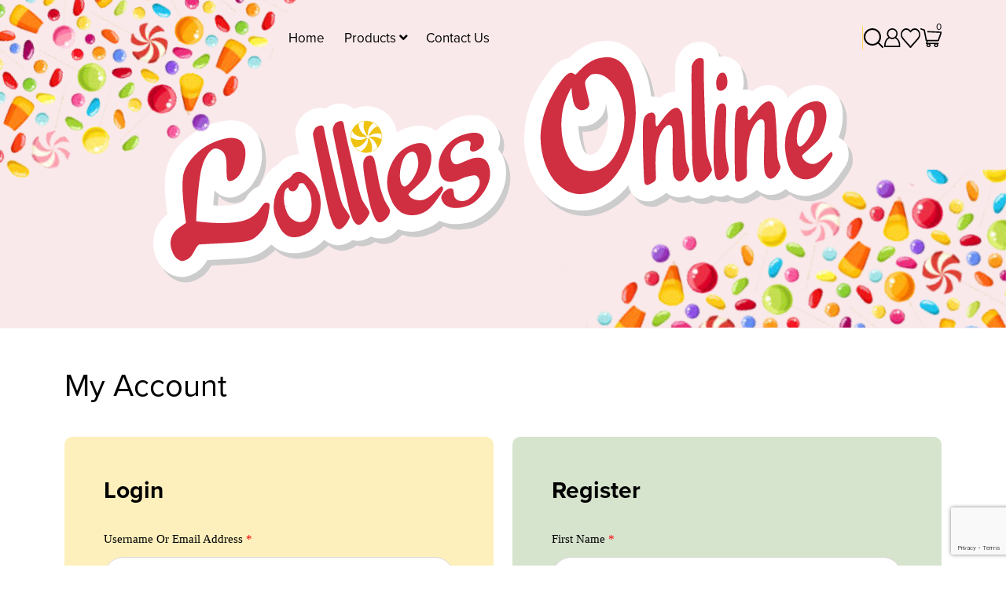

--- FILE ---
content_type: text/html; charset=UTF-8
request_url: https://lolliesonline.co.nz/my-account/?tinvwl_redirect=https%3A%2F%2Flolliesonline.co.nz%2Fwishlist%2F
body_size: 15592
content:
<!doctype html>
<html lang="en-US">
<head>
	<meta charset="UTF-8">
	<meta name="viewport" content="width=device-width, initial-scale=1">
	<link rel="profile" href="https://gmpg.org/xfn/11">

	<meta name='robots' content='noindex, follow' />
	<style>img:is([sizes="auto" i], [sizes^="auto," i]) { contain-intrinsic-size: 3000px 1500px }</style>
	
	<!-- This site is optimized with the Yoast SEO plugin v26.2 - https://yoast.com/wordpress/plugins/seo/ -->
	<title>My account - Lollies Online</title>
	<link rel="canonical" href="https://lolliesonline.co.nz/my-account/" />
	<meta property="og:locale" content="en_US" />
	<meta property="og:type" content="article" />
	<meta property="og:title" content="My account - Lollies Online" />
	<meta property="og:url" content="https://lolliesonline.co.nz/my-account/" />
	<meta property="og:site_name" content="Lollies Online" />
	<meta property="article:modified_time" content="2023-06-21T04:39:40+00:00" />
	<meta name="twitter:card" content="summary_large_image" />
	<script type="application/ld+json" class="yoast-schema-graph">{"@context":"https://schema.org","@graph":[{"@type":"WebPage","@id":"https://lolliesonline.co.nz/my-account/","url":"https://lolliesonline.co.nz/my-account/","name":"My account - Lollies Online","isPartOf":{"@id":"https://lolliesonline.co.nz/#website"},"datePublished":"2023-06-12T06:17:54+00:00","dateModified":"2023-06-21T04:39:40+00:00","breadcrumb":{"@id":"https://lolliesonline.co.nz/my-account/#breadcrumb"},"inLanguage":"en-US","potentialAction":[{"@type":"ReadAction","target":["https://lolliesonline.co.nz/my-account/"]}]},{"@type":"BreadcrumbList","@id":"https://lolliesonline.co.nz/my-account/#breadcrumb","itemListElement":[{"@type":"ListItem","position":1,"name":"Home","item":"https://lolliesonline.co.nz/"},{"@type":"ListItem","position":2,"name":"My account"}]},{"@type":"WebSite","@id":"https://lolliesonline.co.nz/#website","url":"https://lolliesonline.co.nz/","name":"Lollies Online","description":"","potentialAction":[{"@type":"SearchAction","target":{"@type":"EntryPoint","urlTemplate":"https://lolliesonline.co.nz/?s={search_term_string}"},"query-input":{"@type":"PropertyValueSpecification","valueRequired":true,"valueName":"search_term_string"}}],"inLanguage":"en-US"}]}</script>
	<!-- / Yoast SEO plugin. -->


<link rel='dns-prefetch' href='//use.typekit.net' />
<link rel="alternate" type="application/rss+xml" title="Lollies Online &raquo; Feed" href="https://lolliesonline.co.nz/feed/" />
<link rel="alternate" type="application/rss+xml" title="Lollies Online &raquo; Comments Feed" href="https://lolliesonline.co.nz/comments/feed/" />
<script>
window._wpemojiSettings = {"baseUrl":"https:\/\/s.w.org\/images\/core\/emoji\/16.0.1\/72x72\/","ext":".png","svgUrl":"https:\/\/s.w.org\/images\/core\/emoji\/16.0.1\/svg\/","svgExt":".svg","source":{"concatemoji":"https:\/\/lolliesonline.co.nz\/wp-includes\/js\/wp-emoji-release.min.js?ver=6.8.3"}};
/*! This file is auto-generated */
!function(s,n){var o,i,e;function c(e){try{var t={supportTests:e,timestamp:(new Date).valueOf()};sessionStorage.setItem(o,JSON.stringify(t))}catch(e){}}function p(e,t,n){e.clearRect(0,0,e.canvas.width,e.canvas.height),e.fillText(t,0,0);var t=new Uint32Array(e.getImageData(0,0,e.canvas.width,e.canvas.height).data),a=(e.clearRect(0,0,e.canvas.width,e.canvas.height),e.fillText(n,0,0),new Uint32Array(e.getImageData(0,0,e.canvas.width,e.canvas.height).data));return t.every(function(e,t){return e===a[t]})}function u(e,t){e.clearRect(0,0,e.canvas.width,e.canvas.height),e.fillText(t,0,0);for(var n=e.getImageData(16,16,1,1),a=0;a<n.data.length;a++)if(0!==n.data[a])return!1;return!0}function f(e,t,n,a){switch(t){case"flag":return n(e,"\ud83c\udff3\ufe0f\u200d\u26a7\ufe0f","\ud83c\udff3\ufe0f\u200b\u26a7\ufe0f")?!1:!n(e,"\ud83c\udde8\ud83c\uddf6","\ud83c\udde8\u200b\ud83c\uddf6")&&!n(e,"\ud83c\udff4\udb40\udc67\udb40\udc62\udb40\udc65\udb40\udc6e\udb40\udc67\udb40\udc7f","\ud83c\udff4\u200b\udb40\udc67\u200b\udb40\udc62\u200b\udb40\udc65\u200b\udb40\udc6e\u200b\udb40\udc67\u200b\udb40\udc7f");case"emoji":return!a(e,"\ud83e\udedf")}return!1}function g(e,t,n,a){var r="undefined"!=typeof WorkerGlobalScope&&self instanceof WorkerGlobalScope?new OffscreenCanvas(300,150):s.createElement("canvas"),o=r.getContext("2d",{willReadFrequently:!0}),i=(o.textBaseline="top",o.font="600 32px Arial",{});return e.forEach(function(e){i[e]=t(o,e,n,a)}),i}function t(e){var t=s.createElement("script");t.src=e,t.defer=!0,s.head.appendChild(t)}"undefined"!=typeof Promise&&(o="wpEmojiSettingsSupports",i=["flag","emoji"],n.supports={everything:!0,everythingExceptFlag:!0},e=new Promise(function(e){s.addEventListener("DOMContentLoaded",e,{once:!0})}),new Promise(function(t){var n=function(){try{var e=JSON.parse(sessionStorage.getItem(o));if("object"==typeof e&&"number"==typeof e.timestamp&&(new Date).valueOf()<e.timestamp+604800&&"object"==typeof e.supportTests)return e.supportTests}catch(e){}return null}();if(!n){if("undefined"!=typeof Worker&&"undefined"!=typeof OffscreenCanvas&&"undefined"!=typeof URL&&URL.createObjectURL&&"undefined"!=typeof Blob)try{var e="postMessage("+g.toString()+"("+[JSON.stringify(i),f.toString(),p.toString(),u.toString()].join(",")+"));",a=new Blob([e],{type:"text/javascript"}),r=new Worker(URL.createObjectURL(a),{name:"wpTestEmojiSupports"});return void(r.onmessage=function(e){c(n=e.data),r.terminate(),t(n)})}catch(e){}c(n=g(i,f,p,u))}t(n)}).then(function(e){for(var t in e)n.supports[t]=e[t],n.supports.everything=n.supports.everything&&n.supports[t],"flag"!==t&&(n.supports.everythingExceptFlag=n.supports.everythingExceptFlag&&n.supports[t]);n.supports.everythingExceptFlag=n.supports.everythingExceptFlag&&!n.supports.flag,n.DOMReady=!1,n.readyCallback=function(){n.DOMReady=!0}}).then(function(){return e}).then(function(){var e;n.supports.everything||(n.readyCallback(),(e=n.source||{}).concatemoji?t(e.concatemoji):e.wpemoji&&e.twemoji&&(t(e.twemoji),t(e.wpemoji)))}))}((window,document),window._wpemojiSettings);
</script>
<style id='wp-emoji-styles-inline-css'>

	img.wp-smiley, img.emoji {
		display: inline !important;
		border: none !important;
		box-shadow: none !important;
		height: 1em !important;
		width: 1em !important;
		margin: 0 0.07em !important;
		vertical-align: -0.1em !important;
		background: none !important;
		padding: 0 !important;
	}
</style>
<link rel='stylesheet' id='wp-block-library-css' href='https://lolliesonline.co.nz/wp-includes/css/dist/block-library/style.min.css?ver=6.8.3' media='all' />
<style id='classic-theme-styles-inline-css'>
/*! This file is auto-generated */
.wp-block-button__link{color:#fff;background-color:#32373c;border-radius:9999px;box-shadow:none;text-decoration:none;padding:calc(.667em + 2px) calc(1.333em + 2px);font-size:1.125em}.wp-block-file__button{background:#32373c;color:#fff;text-decoration:none}
</style>
<link rel='stylesheet' id='wp-components-css' href='https://lolliesonline.co.nz/wp-includes/css/dist/components/style.min.css?ver=6.8.3' media='all' />
<link rel='stylesheet' id='wp-preferences-css' href='https://lolliesonline.co.nz/wp-includes/css/dist/preferences/style.min.css?ver=6.8.3' media='all' />
<link rel='stylesheet' id='wp-block-editor-css' href='https://lolliesonline.co.nz/wp-includes/css/dist/block-editor/style.min.css?ver=6.8.3' media='all' />
<link rel='stylesheet' id='popup-maker-block-library-style-css' href='https://lolliesonline.co.nz/wp-content/plugins/popup-maker/dist/packages/block-library-style.css?ver=dbea705cfafe089d65f1' media='all' />
<style id='global-styles-inline-css'>
:root{--wp--preset--aspect-ratio--square: 1;--wp--preset--aspect-ratio--4-3: 4/3;--wp--preset--aspect-ratio--3-4: 3/4;--wp--preset--aspect-ratio--3-2: 3/2;--wp--preset--aspect-ratio--2-3: 2/3;--wp--preset--aspect-ratio--16-9: 16/9;--wp--preset--aspect-ratio--9-16: 9/16;--wp--preset--color--black: #000000;--wp--preset--color--cyan-bluish-gray: #abb8c3;--wp--preset--color--white: #ffffff;--wp--preset--color--pale-pink: #f78da7;--wp--preset--color--vivid-red: #cf2e2e;--wp--preset--color--luminous-vivid-orange: #ff6900;--wp--preset--color--luminous-vivid-amber: #fcb900;--wp--preset--color--light-green-cyan: #7bdcb5;--wp--preset--color--vivid-green-cyan: #00d084;--wp--preset--color--pale-cyan-blue: #8ed1fc;--wp--preset--color--vivid-cyan-blue: #0693e3;--wp--preset--color--vivid-purple: #9b51e0;--wp--preset--gradient--vivid-cyan-blue-to-vivid-purple: linear-gradient(135deg,rgba(6,147,227,1) 0%,rgb(155,81,224) 100%);--wp--preset--gradient--light-green-cyan-to-vivid-green-cyan: linear-gradient(135deg,rgb(122,220,180) 0%,rgb(0,208,130) 100%);--wp--preset--gradient--luminous-vivid-amber-to-luminous-vivid-orange: linear-gradient(135deg,rgba(252,185,0,1) 0%,rgba(255,105,0,1) 100%);--wp--preset--gradient--luminous-vivid-orange-to-vivid-red: linear-gradient(135deg,rgba(255,105,0,1) 0%,rgb(207,46,46) 100%);--wp--preset--gradient--very-light-gray-to-cyan-bluish-gray: linear-gradient(135deg,rgb(238,238,238) 0%,rgb(169,184,195) 100%);--wp--preset--gradient--cool-to-warm-spectrum: linear-gradient(135deg,rgb(74,234,220) 0%,rgb(151,120,209) 20%,rgb(207,42,186) 40%,rgb(238,44,130) 60%,rgb(251,105,98) 80%,rgb(254,248,76) 100%);--wp--preset--gradient--blush-light-purple: linear-gradient(135deg,rgb(255,206,236) 0%,rgb(152,150,240) 100%);--wp--preset--gradient--blush-bordeaux: linear-gradient(135deg,rgb(254,205,165) 0%,rgb(254,45,45) 50%,rgb(107,0,62) 100%);--wp--preset--gradient--luminous-dusk: linear-gradient(135deg,rgb(255,203,112) 0%,rgb(199,81,192) 50%,rgb(65,88,208) 100%);--wp--preset--gradient--pale-ocean: linear-gradient(135deg,rgb(255,245,203) 0%,rgb(182,227,212) 50%,rgb(51,167,181) 100%);--wp--preset--gradient--electric-grass: linear-gradient(135deg,rgb(202,248,128) 0%,rgb(113,206,126) 100%);--wp--preset--gradient--midnight: linear-gradient(135deg,rgb(2,3,129) 0%,rgb(40,116,252) 100%);--wp--preset--font-size--small: 13px;--wp--preset--font-size--medium: 20px;--wp--preset--font-size--large: 36px;--wp--preset--font-size--x-large: 42px;--wp--preset--spacing--20: 0.44rem;--wp--preset--spacing--30: 0.67rem;--wp--preset--spacing--40: 1rem;--wp--preset--spacing--50: 1.5rem;--wp--preset--spacing--60: 2.25rem;--wp--preset--spacing--70: 3.38rem;--wp--preset--spacing--80: 5.06rem;--wp--preset--shadow--natural: 6px 6px 9px rgba(0, 0, 0, 0.2);--wp--preset--shadow--deep: 12px 12px 50px rgba(0, 0, 0, 0.4);--wp--preset--shadow--sharp: 6px 6px 0px rgba(0, 0, 0, 0.2);--wp--preset--shadow--outlined: 6px 6px 0px -3px rgba(255, 255, 255, 1), 6px 6px rgba(0, 0, 0, 1);--wp--preset--shadow--crisp: 6px 6px 0px rgba(0, 0, 0, 1);}:where(.is-layout-flex){gap: 0.5em;}:where(.is-layout-grid){gap: 0.5em;}body .is-layout-flex{display: flex;}.is-layout-flex{flex-wrap: wrap;align-items: center;}.is-layout-flex > :is(*, div){margin: 0;}body .is-layout-grid{display: grid;}.is-layout-grid > :is(*, div){margin: 0;}:where(.wp-block-columns.is-layout-flex){gap: 2em;}:where(.wp-block-columns.is-layout-grid){gap: 2em;}:where(.wp-block-post-template.is-layout-flex){gap: 1.25em;}:where(.wp-block-post-template.is-layout-grid){gap: 1.25em;}.has-black-color{color: var(--wp--preset--color--black) !important;}.has-cyan-bluish-gray-color{color: var(--wp--preset--color--cyan-bluish-gray) !important;}.has-white-color{color: var(--wp--preset--color--white) !important;}.has-pale-pink-color{color: var(--wp--preset--color--pale-pink) !important;}.has-vivid-red-color{color: var(--wp--preset--color--vivid-red) !important;}.has-luminous-vivid-orange-color{color: var(--wp--preset--color--luminous-vivid-orange) !important;}.has-luminous-vivid-amber-color{color: var(--wp--preset--color--luminous-vivid-amber) !important;}.has-light-green-cyan-color{color: var(--wp--preset--color--light-green-cyan) !important;}.has-vivid-green-cyan-color{color: var(--wp--preset--color--vivid-green-cyan) !important;}.has-pale-cyan-blue-color{color: var(--wp--preset--color--pale-cyan-blue) !important;}.has-vivid-cyan-blue-color{color: var(--wp--preset--color--vivid-cyan-blue) !important;}.has-vivid-purple-color{color: var(--wp--preset--color--vivid-purple) !important;}.has-black-background-color{background-color: var(--wp--preset--color--black) !important;}.has-cyan-bluish-gray-background-color{background-color: var(--wp--preset--color--cyan-bluish-gray) !important;}.has-white-background-color{background-color: var(--wp--preset--color--white) !important;}.has-pale-pink-background-color{background-color: var(--wp--preset--color--pale-pink) !important;}.has-vivid-red-background-color{background-color: var(--wp--preset--color--vivid-red) !important;}.has-luminous-vivid-orange-background-color{background-color: var(--wp--preset--color--luminous-vivid-orange) !important;}.has-luminous-vivid-amber-background-color{background-color: var(--wp--preset--color--luminous-vivid-amber) !important;}.has-light-green-cyan-background-color{background-color: var(--wp--preset--color--light-green-cyan) !important;}.has-vivid-green-cyan-background-color{background-color: var(--wp--preset--color--vivid-green-cyan) !important;}.has-pale-cyan-blue-background-color{background-color: var(--wp--preset--color--pale-cyan-blue) !important;}.has-vivid-cyan-blue-background-color{background-color: var(--wp--preset--color--vivid-cyan-blue) !important;}.has-vivid-purple-background-color{background-color: var(--wp--preset--color--vivid-purple) !important;}.has-black-border-color{border-color: var(--wp--preset--color--black) !important;}.has-cyan-bluish-gray-border-color{border-color: var(--wp--preset--color--cyan-bluish-gray) !important;}.has-white-border-color{border-color: var(--wp--preset--color--white) !important;}.has-pale-pink-border-color{border-color: var(--wp--preset--color--pale-pink) !important;}.has-vivid-red-border-color{border-color: var(--wp--preset--color--vivid-red) !important;}.has-luminous-vivid-orange-border-color{border-color: var(--wp--preset--color--luminous-vivid-orange) !important;}.has-luminous-vivid-amber-border-color{border-color: var(--wp--preset--color--luminous-vivid-amber) !important;}.has-light-green-cyan-border-color{border-color: var(--wp--preset--color--light-green-cyan) !important;}.has-vivid-green-cyan-border-color{border-color: var(--wp--preset--color--vivid-green-cyan) !important;}.has-pale-cyan-blue-border-color{border-color: var(--wp--preset--color--pale-cyan-blue) !important;}.has-vivid-cyan-blue-border-color{border-color: var(--wp--preset--color--vivid-cyan-blue) !important;}.has-vivid-purple-border-color{border-color: var(--wp--preset--color--vivid-purple) !important;}.has-vivid-cyan-blue-to-vivid-purple-gradient-background{background: var(--wp--preset--gradient--vivid-cyan-blue-to-vivid-purple) !important;}.has-light-green-cyan-to-vivid-green-cyan-gradient-background{background: var(--wp--preset--gradient--light-green-cyan-to-vivid-green-cyan) !important;}.has-luminous-vivid-amber-to-luminous-vivid-orange-gradient-background{background: var(--wp--preset--gradient--luminous-vivid-amber-to-luminous-vivid-orange) !important;}.has-luminous-vivid-orange-to-vivid-red-gradient-background{background: var(--wp--preset--gradient--luminous-vivid-orange-to-vivid-red) !important;}.has-very-light-gray-to-cyan-bluish-gray-gradient-background{background: var(--wp--preset--gradient--very-light-gray-to-cyan-bluish-gray) !important;}.has-cool-to-warm-spectrum-gradient-background{background: var(--wp--preset--gradient--cool-to-warm-spectrum) !important;}.has-blush-light-purple-gradient-background{background: var(--wp--preset--gradient--blush-light-purple) !important;}.has-blush-bordeaux-gradient-background{background: var(--wp--preset--gradient--blush-bordeaux) !important;}.has-luminous-dusk-gradient-background{background: var(--wp--preset--gradient--luminous-dusk) !important;}.has-pale-ocean-gradient-background{background: var(--wp--preset--gradient--pale-ocean) !important;}.has-electric-grass-gradient-background{background: var(--wp--preset--gradient--electric-grass) !important;}.has-midnight-gradient-background{background: var(--wp--preset--gradient--midnight) !important;}.has-small-font-size{font-size: var(--wp--preset--font-size--small) !important;}.has-medium-font-size{font-size: var(--wp--preset--font-size--medium) !important;}.has-large-font-size{font-size: var(--wp--preset--font-size--large) !important;}.has-x-large-font-size{font-size: var(--wp--preset--font-size--x-large) !important;}
:where(.wp-block-post-template.is-layout-flex){gap: 1.25em;}:where(.wp-block-post-template.is-layout-grid){gap: 1.25em;}
:where(.wp-block-columns.is-layout-flex){gap: 2em;}:where(.wp-block-columns.is-layout-grid){gap: 2em;}
:root :where(.wp-block-pullquote){font-size: 1.5em;line-height: 1.6;}
</style>
<link rel='stylesheet' id='wdp-style-css' href='https://lolliesonline.co.nz/wp-content/plugins/aco-woo-dynamic-pricing/assets/css/frontend.css?ver=4.5.10' media='all' />
<link rel='stylesheet' id='contact-form-7-css' href='https://lolliesonline.co.nz/wp-content/plugins/contact-form-7/includes/css/styles.css?ver=6.1.3' media='all' />
<link rel='stylesheet' id='select2-css' href='https://lolliesonline.co.nz/wp-content/plugins/woocommerce/assets/css/select2.css?ver=10.3.3' media='all' />
<style id='woocommerce-inline-inline-css'>
.woocommerce form .form-row .required { visibility: visible; }
</style>
<link rel='stylesheet' id='brands-styles-css' href='https://lolliesonline.co.nz/wp-content/plugins/woocommerce/assets/css/brands.css?ver=10.3.3' media='all' />
<link rel='preload' as='font' type='font/woff2' crossorigin='anonymous' id='tinvwl-webfont-font-css' href='https://lolliesonline.co.nz/wp-content/plugins/ti-woocommerce-wishlist/assets/fonts/tinvwl-webfont.woff2?ver=xu2uyi' media='all' />
<link rel='stylesheet' id='tinvwl-webfont-css' href='https://lolliesonline.co.nz/wp-content/plugins/ti-woocommerce-wishlist/assets/css/webfont.min.css?ver=2.10.0' media='all' />
<link rel='stylesheet' id='tinvwl-css' href='https://lolliesonline.co.nz/wp-content/plugins/ti-woocommerce-wishlist/assets/css/public.min.css?ver=2.10.0' media='all' />
<link rel='stylesheet' id='lollies-online-style-css' href='https://lolliesonline.co.nz/wp-content/themes/lollies-online/style.css?ver=1.0.0' media='all' />
<link rel='stylesheet' id='bootstrap-css-css' href='https://lolliesonline.co.nz/wp-content/themes/lollies-online/assets/vendor/bootstrap/css/bootstrap.min.css?ver=6.8.3' media='all' />
<link rel='stylesheet' id='carousel-css-css' href='https://lolliesonline.co.nz/wp-content/themes/lollies-online/assets/vendor/owl.carousel/assets/owl.carousel.min.css?ver=6.8.3' media='all' />
<link rel='stylesheet' id='carousel-min-css-css' href='https://lolliesonline.co.nz/wp-content/themes/lollies-online/assets/vendor/owl.carousel/assets/owl.theme.default.min.css?ver=6.8.3' media='all' />
<link rel='stylesheet' id='aos-css-css' href='https://lolliesonline.co.nz/wp-content/themes/lollies-online/assets/vendor/aos/aos.css?ver=6.8.3' media='all' />
<link rel='stylesheet' id='fonts-css-css' href='https://use.typekit.net/fta2ocy.css?ver=6.8.3' media='all' />
<link rel='stylesheet' id='lollies-online-woocommerce-style-css' href='https://lolliesonline.co.nz/wp-content/themes/lollies-online/woocommerce.css?ver=1.0.0' media='all' />
<style id='lollies-online-woocommerce-style-inline-css'>
@font-face {
			font-family: "star";
			src: url("https://lolliesonline.co.nz/wp-content/plugins/woocommerce/assets/fonts/star.eot");
			src: url("https://lolliesonline.co.nz/wp-content/plugins/woocommerce/assets/fonts/star.eot?#iefix") format("embedded-opentype"),
				url("https://lolliesonline.co.nz/wp-content/plugins/woocommerce/assets/fonts/star.woff") format("woff"),
				url("https://lolliesonline.co.nz/wp-content/plugins/woocommerce/assets/fonts/star.ttf") format("truetype"),
				url("https://lolliesonline.co.nz/wp-content/plugins/woocommerce/assets/fonts/star.svg#star") format("svg");
			font-weight: normal;
			font-style: normal;
		}
</style>
<link rel='stylesheet' id='ubermenu-css' href='https://lolliesonline.co.nz/wp-content/plugins/ubermenu/pro/assets/css/ubermenu.min.css?ver=3.7.2' media='all' />
<link rel='stylesheet' id='ubermenu-font-awesome-all-css' href='https://lolliesonline.co.nz/wp-content/plugins/ubermenu/assets/fontawesome/css/all.min.css?ver=6.8.3' media='all' />
<link rel='stylesheet' id='acoqvw-frontend-css' href='https://lolliesonline.co.nz/wp-content/plugins/quick-view-for-woocommerce/assets/css/frontend.css?ver=1.2.7' media='all' />
<style id='acoqvw-frontend-inline-css'>
 @media only screen and (max-width: 767px) { .acoqvw_trigger_outer {} } .acoqvw_quickview_button_style {border-radius:6px;padding:6px 8px;font-size:13px;line-height: 125%;font-weight:normal;color:#ffffffff;border-color:#ffffffff;background-color:#de2582ff;border-width:1px;border-style: solid}.acoqvw_quickview_button_style:hover {color:#de2582ff;border-color:#de2582ff;background-color:#ffffffff}.acoqvw_quickview_button span.acoqvw_trigger_icon {width: 1.5rem;margin-right: 5px}.acoqvw_quickview_button span.acoqvw_trigger_icon svg { fill :#000000; }.acoqvw_quickview_button:hover span.acoqvw_trigger_icon svg { fill :#000000; }.acoqvw_quickview_container .acoqvw_preloader{background-image: url('data:image/svg+xml;utf8,')}.acoqvw_quickview_container {background-color: #000000BD;-webkit-animation: fadeIn 1s ease 0s 1 forwards;animation: fadeIn 1s ease 0s 1 forwards}.acoqvw_quickview_container.hide {-webkit-animation: fadeOut 0.8s ease 0s 1 forwards;animation: fadeOut 0.8s ease 0s 1 forwards}.acoqvw_quickview_container .acoqvw_quickview .acoqvw_inner, .acoqvw_quickview_container .acoqvw_quickview {background-color: #fefefeff;border-radius: 6px}.acoqvw_quickview_container .acoqvw_quickview .acoqvw_inner .acoqvw_imageSec .acoqvw_gallery_inner {background-color: #fefefeff;border-radius: 6px 0px 0px 6px}#acoqvw_quickview_modal_window .acoqvw_quickview {max-width: 900px;-webkit-animation: zoomIn 0.8s ease 0s 1 forwards;animation: zoomIn 0.8s ease 0s 1 forwards}#acoqvw_quickview_modal_window .acoqvw_quickview.hide {-webkit-animation: zoomOut 0.8s ease 0s 1 forwards;animation: zoomOut 0.8s ease 0s 1 forwards}#acoqvw_quickview_cascade_window .acoqvw_quickview {display : none}#acoqvw_quickview_cascade_window {margin-top:  calc(32px + 20px); grid-column: span 4; align-items: normal;}.acoqvw_quickview_container .acoqvw_quickview .acoqvw_close {background-image: url('data:image/svg+xml;utf8,%3Csvg%20xmlns%3D%22http%3A%2F%2Fwww.w3.org%2F2000%2Fsvg%22%20viewBox%3D%22-50%20-50%20465.696%20465.696%22%3E%3Cpath%20d%3D%22M243.188%20182.859L356.32%2069.727c12.5-12.5%2012.5-32.766%200-45.246L341.238%209.398c-12.504-12.504-32.77-12.504-45.25%200L182.859%20122.527%2069.727%209.375c-12.5-12.5-32.766-12.5-45.246%200L9.375%2024.457c-12.5%2012.504-12.5%2032.77%200%2045.25l113.152%20113.152L9.398%20295.988c-12.504%2012.504-12.504%2032.77%200%2045.25L24.48%20356.32c12.5%2012.5%2032.766%2012.5%2045.246%200l113.133-113.133L295.988%20356.32c12.504%2012.5%2032.77%2012.5%2045.25%200l15.082-15.082c12.5-12.504%2012.5-32.77%200-45.25zm0%200%22%20fill%3D%22%2523151e67%22%2F%3E%3C%2Fsvg%3E')}.acoqvw_quickview_container .acoqvw_quickview .acoqvw_inner .acoqvw_imageSec {width: 45%}.acoqvw_quickview_container .acoqvw_quickview .acoqvw_inner .acoqvw_imageSec .acoqvw_gallery_inner .acoqvw_gallery_slider .flex-viewport .acoqvw_sliders li img, .acoqvw_quickview_container .acoqvw_quickview .acoqvw_inner .acoqvw_imageSec .acoqvw_thumbnail_container .acoqvw_thumbnail_image img {object-fit: auto;object-position: center}.acoqvw_quickview_container .acoqvw_quickview .acoqvw_inner .acoqvw_imageSec .acoqvw_gallery_inner .acoqvw_gallery_slider .flex-direction-nav li a,
        .acoqvw_quickview_container .acoqvw_quickview .acoqvw_inner .acoqvw_imageSec .acoqvw_gallery_inner .acoqvw_gallery_slider .flex-direction-nav li a::before {width: 26px;height: 26px}.acoqvw_quickview_container .acoqvw_quickview .acoqvw_inner .acoqvw_imageSec .acoqvw_gallery_inner .acoqvw_gallery_slider .flex-direction-nav li.flex-nav-next a::before {background-image: url('data:image/svg+xml;utf8,')}.acoqvw_quickview_container .acoqvw_quickview .acoqvw_inner .acoqvw_imageSec .acoqvw_gallery_inner .acoqvw_gallery_slider .flex-direction-nav li.flex-nav-prev a::before {background-image: url('data:image/svg+xml;utf8,')}.acoqvw_quickview_container .acoqvw_quickview .acoqvw_inner .acoqvw_imageSec .acoqvw_gallery_inner .acoqvw_gallery_slider .flex-direction-nav li.flex-nav-next a {margin-right: -26px}.acoqvw_quickview_container .acoqvw_quickview .acoqvw_inner .acoqvw_imageSec .acoqvw_gallery_inner .acoqvw_gallery_slider .flex-direction-nav li.flex-nav-prev a {margin-left: -26px}.acoqvw_quickview_container .acoqvw_quickview .acoqvw_inner .acoqvw_contentSec {width: 55%;padding: 50px 42px}.acoqvw_quickview_container .acoqvw_quickview .acoqvw_inner .acoqvw_contentSec .cart .acoqvw_view_details_button{color: #1B1B3C73;border: 1px solid #1B1B3C73;background-color: #00000000;border-radius: 6px;padding: 10px 22px;font-size: 14px;font-weight: 700}.acoqvw_quickview_container .acoqvw_quickview .acoqvw_inner .acoqvw_contentSec .cart .acoqvw_view_details_button:hover{color: #DE2582FF;border: 1px solid #DE2582FF;background-color: #00000000}.acoqvw_quickview_container .acoqvw_quickview .acoqvw_inner .acoqvw_contentSec .cart .single_add_to_cart_button{color: #ffffffff;border: 1px solid #00000000;background-color: #DE2582FF;border-radius: 6px;padding: 10px 22px;font-size: 14px;font-weight: 700}.acoqvw_quickview_container .acoqvw_quickview .acoqvw_inner .acoqvw_contentSec .cart .single_add_to_cart_button:hover{color: #DE2582FF;border: 1px solid #DE2582FF;background-color: #00000000}
</style>
<script src="https://lolliesonline.co.nz/wp-includes/js/jquery/jquery.min.js?ver=3.7.1" id="jquery-core-js"></script>
<script id="jquery-js-after">
jQuery(function(a){a("a").each(function(){a(this).attr("href")&&-1!=a(this).attr("href").indexOf("generate_wpo_wcpdf")&&a(this).attr("target","_blank")})});
</script>
<script id="awd-script-js-extra">
var awdajaxobject = {"url":"https:\/\/lolliesonline.co.nz\/wp-admin\/admin-ajax.php","nonce":"d23d5421c9","priceGroup":"","dynamicPricing":"","variablePricing":"","thousandSeparator":",","decimalSeparator":"."};
</script>
<script src="https://lolliesonline.co.nz/wp-content/plugins/aco-woo-dynamic-pricing/assets/js/frontend.js?ver=4.5.10" id="awd-script-js"></script>
<script src="https://lolliesonline.co.nz/wp-includes/js/dist/hooks.min.js?ver=4d63a3d491d11ffd8ac6" id="wp-hooks-js"></script>
<script src="https://lolliesonline.co.nz/wp-includes/js/dist/i18n.min.js?ver=5e580eb46a90c2b997e6" id="wp-i18n-js"></script>
<script id="wp-i18n-js-after">
wp.i18n.setLocaleData( { 'text direction\u0004ltr': [ 'ltr' ] } );
</script>
<script src="https://lolliesonline.co.nz/wp-content/plugins/woocommerce/assets/js/jquery-blockui/jquery.blockUI.min.js?ver=2.7.0-wc.10.3.3" id="wc-jquery-blockui-js" data-wp-strategy="defer"></script>
<script id="wc-add-to-cart-js-extra">
var wc_add_to_cart_params = {"ajax_url":"\/wp-admin\/admin-ajax.php","wc_ajax_url":"\/?wc-ajax=%%endpoint%%","i18n_view_cart":"View cart","cart_url":"https:\/\/lolliesonline.co.nz\/cart\/","is_cart":"","cart_redirect_after_add":"no"};
</script>
<script src="https://lolliesonline.co.nz/wp-content/plugins/woocommerce/assets/js/frontend/add-to-cart.min.js?ver=10.3.3" id="wc-add-to-cart-js" defer data-wp-strategy="defer"></script>
<script src="https://lolliesonline.co.nz/wp-content/plugins/woocommerce/assets/js/selectWoo/selectWoo.full.min.js?ver=1.0.9-wc.10.3.3" id="selectWoo-js" defer data-wp-strategy="defer"></script>
<script id="zxcvbn-async-js-extra">
var _zxcvbnSettings = {"src":"https:\/\/lolliesonline.co.nz\/wp-includes\/js\/zxcvbn.min.js"};
</script>
<script src="https://lolliesonline.co.nz/wp-includes/js/zxcvbn-async.min.js?ver=1.0" id="zxcvbn-async-js"></script>
<script id="password-strength-meter-js-extra">
var pwsL10n = {"unknown":"Password strength unknown","short":"Very weak","bad":"Weak","good":"Medium","strong":"Strong","mismatch":"Mismatch"};
</script>
<script src="https://lolliesonline.co.nz/wp-admin/js/password-strength-meter.min.js?ver=6.8.3" id="password-strength-meter-js"></script>
<script id="wc-password-strength-meter-js-extra">
var wc_password_strength_meter_params = {"min_password_strength":"3","stop_checkout":"","i18n_password_error":"Please enter a stronger password.","i18n_password_hint":"Hint: The password should be at least twelve characters long. To make it stronger, use upper and lower case letters, numbers, and symbols like ! \" ? $ % ^ & )."};
</script>
<script src="https://lolliesonline.co.nz/wp-content/plugins/woocommerce/assets/js/frontend/password-strength-meter.min.js?ver=10.3.3" id="wc-password-strength-meter-js" defer data-wp-strategy="defer"></script>
<script src="https://lolliesonline.co.nz/wp-content/plugins/woocommerce/assets/js/frontend/account-i18n.min.js?ver=10.3.3" id="wc-account-i18n-js" defer data-wp-strategy="defer"></script>
<script src="https://lolliesonline.co.nz/wp-content/plugins/woocommerce/assets/js/js-cookie/js.cookie.min.js?ver=2.1.4-wc.10.3.3" id="wc-js-cookie-js" data-wp-strategy="defer"></script>
<script id="woocommerce-js-extra">
var woocommerce_params = {"ajax_url":"\/wp-admin\/admin-ajax.php","wc_ajax_url":"\/?wc-ajax=%%endpoint%%","i18n_password_show":"Show password","i18n_password_hide":"Hide password"};
</script>
<script src="https://lolliesonline.co.nz/wp-content/plugins/woocommerce/assets/js/frontend/woocommerce.min.js?ver=10.3.3" id="woocommerce-js" defer data-wp-strategy="defer"></script>
<script id="WCPAY_ASSETS-js-extra">
var wcpayAssets = {"url":"https:\/\/lolliesonline.co.nz\/wp-content\/plugins\/woocommerce-payments\/dist\/"};
</script>
<script src="https://lolliesonline.co.nz/wp-content/themes/lollies-online/assets/vendor/bootstrap/js/bootstrap.bundle.min.js?ver=1" id="bootstrap-js"></script>
<script src="https://lolliesonline.co.nz/wp-content/themes/lollies-online/assets/vendor/owl.carousel/owl.carousel.min.js?ver=1" id="owl-carousel-js"></script>
<script src="https://lolliesonline.co.nz/wp-content/themes/lollies-online/assets/vendor/aos/aos.js?ver=1" id="aos-js"></script>
<link rel="https://api.w.org/" href="https://lolliesonline.co.nz/wp-json/" /><link rel="alternate" title="JSON" type="application/json" href="https://lolliesonline.co.nz/wp-json/wp/v2/pages/73" /><link rel="EditURI" type="application/rsd+xml" title="RSD" href="https://lolliesonline.co.nz/xmlrpc.php?rsd" />
<link rel='shortlink' href='https://lolliesonline.co.nz/?p=73' />
<link rel="alternate" title="oEmbed (JSON)" type="application/json+oembed" href="https://lolliesonline.co.nz/wp-json/oembed/1.0/embed?url=https%3A%2F%2Flolliesonline.co.nz%2Fmy-account%2F" />
<link rel="alternate" title="oEmbed (XML)" type="text/xml+oembed" href="https://lolliesonline.co.nz/wp-json/oembed/1.0/embed?url=https%3A%2F%2Flolliesonline.co.nz%2Fmy-account%2F&#038;format=xml" />
<style id="ubermenu-custom-generated-css">
/** Font Awesome 4 Compatibility **/
.fa{font-style:normal;font-variant:normal;font-weight:normal;font-family:FontAwesome;}

/** UberMenu Custom Menu Styles (Customizer) **/
/* main */
 .ubermenu-main.ubermenu-transition-fade .ubermenu-item .ubermenu-submenu-drop { margin-top:0; }


/* Status: Loaded from Transient */

</style>	<noscript><style>.woocommerce-product-gallery{ opacity: 1 !important; }</style></noscript>
	<style type="text/css">.wpgs-for .slick-arrow::before,.wpgs-nav .slick-prev::before, .wpgs-nav .slick-next::before{color:#d02e41;}.fancybox-bg{background-color:rgba(10,0,0,0.75);}.fancybox-caption,.fancybox-infobar{color:#fff;}.wpgs-nav .slick-slide{border-color:transparent}.wpgs-video-wrapper{min-height:500px;}</style><link rel="icon" href="https://lolliesonline.co.nz/wp-content/uploads/2023/08/Group-51.svg" sizes="32x32" />
<link rel="icon" href="https://lolliesonline.co.nz/wp-content/uploads/2023/08/Group-51.svg" sizes="192x192" />
<link rel="apple-touch-icon" href="https://lolliesonline.co.nz/wp-content/uploads/2023/08/Group-51.svg" />
<meta name="msapplication-TileImage" content="https://lolliesonline.co.nz/wp-content/uploads/2023/08/Group-51.svg" />
		<style id="wp-custom-css">
			#foot_sec input.wpcf7-form-control.has-spinner.wpcf7-submit.sbmt_btn{
	display: none;
}

#payment .payment_method_poli label {
	  margin-bottom: 30px;
    display: inline-block;
    position: relative;
}

#payment .payment_method_poli label:after {
	content: 'Internet Banking';
	position: absolute;
	left: 0;
	top: 30px;
}
.popup-row .xmas-image-wrapper img { 
	width: 100%;
	height: 350px;
	object-fit: cover; 
}
.popup-row .popup-content-inner {
	  max-width: 90%;
    margin: 0 auto;
}
.pum-theme-12961 .pum-container, .pum-theme-default-theme .pum-container {
	    border-radius: 5px;
	    overflow: hidden;
}
.wdp_table.lay_horzntl td {
    font-family: proxima-nova, sans-serif;
    font-weight: 400;
    font-size: 17px;
    line-height: 21px;
    color: #000000;
}		</style>
			
</head>

<body data-rsssl=1 class="wp-singular page-template page-template-account page-template-account-php page page-id-73 wp-theme-lollies-online theme-lollies-online woocommerce-account woocommerce-page woocommerce-no-js tinvwl-theme-style woocommerce-active">
<div id="page" class="site">
	<a class="skip-link screen-reader-text" href="#primary">Skip to content</a>

	
<!-- Modal -->
<div class="modal fade" id="exampleModal" tabindex="-1" aria-labelledby="exampleModalLabel" aria-hidden="true">
  <div class="modal-dialog modal-dialog-centered modal-fullscreen">
    <div class="modal-content">
      <div class="modal-header">
        <button type="button" class="btn-close" data-bs-dismiss="modal" aria-label="Close"></button>
      </div>
      <div class="modal-body">
		  	  		 <form role="search" method="get" class="search-form" action="https://lolliesonline.co.nz/">
				<label>
					<span class="screen-reader-text">Search for:</span>
					<input type="search" class="search-field" placeholder="Search &hellip;" value="" name="s" />
				</label>
				<input type="submit" class="search-submit" value="Search" />
			</form>      </div>
      <div class="modal-footer">
      </div>
    </div>
  </div>
</div>

	<header id="masthead" class="site-header title">
		<div class="container">
			<div class="row">
				
				<div class="col-lg-3"></div>

				<div class="col-lg-6">
					<div class="head_menu">
						
<!-- UberMenu [Configuration:main] [Theme Loc:] [Integration:api] -->
<button class="ubermenu-responsive-toggle ubermenu-responsive-toggle-main ubermenu-skin-none ubermenu-loc- ubermenu-responsive-toggle-content-align-left ubermenu-responsive-toggle-align-right ubermenu-responsive-toggle-icon-only ubermenu-responsive-toggle-close-icon-times " tabindex="0" data-ubermenu-target="ubermenu-main-2"><i class="fas fa-bars" ></i></button><nav id="ubermenu-main-2" class="ubermenu ubermenu-nojs ubermenu-main ubermenu-menu-2 ubermenu-responsive ubermenu-responsive-single-column ubermenu-responsive-single-column-subs ubermenu-responsive-default ubermenu-responsive-collapse ubermenu-horizontal ubermenu-transition-shift ubermenu-trigger-hover_intent ubermenu-skin-none  ubermenu-bar-align-left ubermenu-items-align-auto ubermenu-bound ubermenu-disable-submenu-scroll ubermenu-sub-indicators ubermenu-retractors-responsive ubermenu-submenu-indicator-closes"><ul id="ubermenu-nav-main-2" class="ubermenu-nav" data-title="Main Menu"><li id="menu-item-34" class="ubermenu-item ubermenu-item-type-post_type ubermenu-item-object-page ubermenu-item-home ubermenu-item-34 ubermenu-item-level-0 ubermenu-column ubermenu-column-auto" ><a class="ubermenu-target ubermenu-item-layout-default ubermenu-item-layout-text_only" href="https://lolliesonline.co.nz/" tabindex="0"><span class="ubermenu-target-title ubermenu-target-text">Home</span></a></li><li id="menu-item-155" class="ubermenu-item ubermenu-item-type-post_type ubermenu-item-object-page ubermenu-item-has-children ubermenu-item-155 ubermenu-item-level-0 ubermenu-column ubermenu-column-auto ubermenu-has-submenu-drop ubermenu-has-submenu-flyout" ><a class="ubermenu-target ubermenu-item-layout-default ubermenu-item-layout-text_only" href="https://lolliesonline.co.nz/categories/" tabindex="0"><span class="ubermenu-target-title ubermenu-target-text">Products</span><i class='ubermenu-sub-indicator fas fa-angle-down'></i></a><ul  class="ubermenu-submenu ubermenu-submenu-id-155 ubermenu-submenu-type-flyout ubermenu-submenu-drop ubermenu-submenu-align-left_edge_item"  ><li id="menu-item-1559" class="ubermenu-item ubermenu-item-type-taxonomy ubermenu-item-object-product_cat ubermenu-item-1559 ubermenu-item-auto ubermenu-item-normal ubermenu-item-level-1" ><a class="ubermenu-target ubermenu-item-layout-default ubermenu-item-layout-text_only" href="https://lolliesonline.co.nz/product-category/fundraising-products/"><span class="ubermenu-target-title ubermenu-target-text">Fundraising Products</span></a></li><li id="menu-item-1566" class="ubermenu-item ubermenu-item-type-custom ubermenu-item-object-custom ubermenu-item-1566 ubermenu-item-auto ubermenu-item-normal ubermenu-item-level-1" ><a class="ubermenu-target ubermenu-item-layout-default ubermenu-item-layout-text_only" href="/product-category/gummies-chewy-sweets-unwrapped/"><span class="ubermenu-target-title ubermenu-target-text">Gummies &#038; Chewy Sweets Unwrapped</span></a></li><li id="menu-item-1567" class="ubermenu-item ubermenu-item-type-custom ubermenu-item-object-custom ubermenu-item-1567 ubermenu-item-auto ubermenu-item-normal ubermenu-item-level-1" ><a class="ubermenu-target ubermenu-item-layout-default ubermenu-item-layout-text_only" href="/product-category/gummies-chewy-sweets-wrapped/"><span class="ubermenu-target-title ubermenu-target-text">Gummies &#038; Chewy Sweets Wrapped</span></a></li><li id="menu-item-1564" class="ubermenu-item ubermenu-item-type-custom ubermenu-item-object-custom ubermenu-item-1564 ubermenu-item-auto ubermenu-item-normal ubermenu-item-level-1" ><a class="ubermenu-target ubermenu-item-layout-default ubermenu-item-layout-text_only" href="/product-category/chocolate-sweets-unwrapped/"><span class="ubermenu-target-title ubermenu-target-text">Chocolate Sweets Unwrapped</span></a></li><li id="menu-item-1555" class="ubermenu-item ubermenu-item-type-taxonomy ubermenu-item-object-product_cat ubermenu-item-1555 ubermenu-item-auto ubermenu-item-normal ubermenu-item-level-1" ><a class="ubermenu-target ubermenu-item-layout-default ubermenu-item-layout-text_only" href="https://lolliesonline.co.nz/product-category/chocolate-sweets-wrapped/"><span class="ubermenu-target-title ubermenu-target-text">Chocolate Sweets Wrapped</span></a></li><li id="menu-item-1554" class="ubermenu-item ubermenu-item-type-taxonomy ubermenu-item-object-product_cat ubermenu-item-1554 ubermenu-item-auto ubermenu-item-normal ubermenu-item-level-1" ><a class="ubermenu-target ubermenu-item-layout-default ubermenu-item-layout-text_only" href="https://lolliesonline.co.nz/product-category/chocolate-bars/"><span class="ubermenu-target-title ubermenu-target-text">Chocolate Bars</span></a></li><li id="menu-item-1553" class="ubermenu-item ubermenu-item-type-taxonomy ubermenu-item-object-product_cat ubermenu-item-1553 ubermenu-item-auto ubermenu-item-normal ubermenu-item-level-1" ><a class="ubermenu-target ubermenu-item-layout-default ubermenu-item-layout-text_only" href="https://lolliesonline.co.nz/product-category/american-candy/"><span class="ubermenu-target-title ubermenu-target-text">American Candy</span></a></li><li id="menu-item-1558" class="ubermenu-item ubermenu-item-type-taxonomy ubermenu-item-object-product_cat ubermenu-item-1558 ubermenu-item-auto ubermenu-item-normal ubermenu-item-level-1" ><a class="ubermenu-target ubermenu-item-layout-default ubermenu-item-layout-text_only" href="https://lolliesonline.co.nz/product-category/novelty/"><span class="ubermenu-target-title ubermenu-target-text">Novelty</span></a></li><li id="menu-item-1561" class="ubermenu-item ubermenu-item-type-taxonomy ubermenu-item-object-product_cat ubermenu-item-1561 ubermenu-item-auto ubermenu-item-normal ubermenu-item-level-1" ><a class="ubermenu-target ubermenu-item-layout-default ubermenu-item-layout-text_only" href="https://lolliesonline.co.nz/product-category/lollipops/"><span class="ubermenu-target-title ubermenu-target-text">Lollipops</span></a></li><li id="menu-item-1560" class="ubermenu-item ubermenu-item-type-taxonomy ubermenu-item-object-product_cat ubermenu-item-1560 ubermenu-item-auto ubermenu-item-normal ubermenu-item-level-1" ><a class="ubermenu-target ubermenu-item-layout-default ubermenu-item-layout-text_only" href="https://lolliesonline.co.nz/product-category/snacks-grocery-clearance-items/"><span class="ubermenu-target-title ubermenu-target-text">Snacks, Grocery &#038; Clearance Items</span></a></li><li id="menu-item-1571" class="ubermenu-item ubermenu-item-type-custom ubermenu-item-object-custom ubermenu-item-1571 ubermenu-item-auto ubermenu-item-normal ubermenu-item-level-1" ><a class="ubermenu-target ubermenu-item-layout-default ubermenu-item-layout-text_only" href="/product-category/red/"><span class="ubermenu-target-title ubermenu-target-text">Red</span></a></li><li id="menu-item-1573" class="ubermenu-item ubermenu-item-type-custom ubermenu-item-object-custom ubermenu-item-1573 ubermenu-item-auto ubermenu-item-normal ubermenu-item-level-1" ><a class="ubermenu-target ubermenu-item-layout-default ubermenu-item-layout-text_only" href="/product-category/yellow/"><span class="ubermenu-target-title ubermenu-target-text">Yellow</span></a></li><li id="menu-item-1569" class="ubermenu-item ubermenu-item-type-custom ubermenu-item-object-custom ubermenu-item-1569 ubermenu-item-auto ubermenu-item-normal ubermenu-item-level-1" ><a class="ubermenu-target ubermenu-item-layout-default ubermenu-item-layout-text_only" href="/product-category/pink/"><span class="ubermenu-target-title ubermenu-target-text">Pink</span></a></li><li id="menu-item-1565" class="ubermenu-item ubermenu-item-type-custom ubermenu-item-object-custom ubermenu-item-1565 ubermenu-item-auto ubermenu-item-normal ubermenu-item-level-1" ><a class="ubermenu-target ubermenu-item-layout-default ubermenu-item-layout-text_only" href="/product-category/green/"><span class="ubermenu-target-title ubermenu-target-text">Green</span></a></li><li id="menu-item-1570" class="ubermenu-item ubermenu-item-type-custom ubermenu-item-object-custom ubermenu-item-1570 ubermenu-item-auto ubermenu-item-normal ubermenu-item-level-1" ><a class="ubermenu-target ubermenu-item-layout-default ubermenu-item-layout-text_only" href="/product-category/purple/"><span class="ubermenu-target-title ubermenu-target-text">Purple</span></a></li><li id="menu-item-1568" class="ubermenu-item ubermenu-item-type-custom ubermenu-item-object-custom ubermenu-item-1568 ubermenu-item-auto ubermenu-item-normal ubermenu-item-level-1" ><a class="ubermenu-target ubermenu-item-layout-default ubermenu-item-layout-text_only" href="/product-category/orange/"><span class="ubermenu-target-title ubermenu-target-text">Orange</span></a></li><li id="menu-item-1563" class="ubermenu-item ubermenu-item-type-custom ubermenu-item-object-custom ubermenu-item-1563 ubermenu-item-auto ubermenu-item-normal ubermenu-item-level-1" ><a class="ubermenu-target ubermenu-item-layout-default ubermenu-item-layout-text_only" href="/product-category/blue/"><span class="ubermenu-target-title ubermenu-target-text">Blue</span></a></li><li id="menu-item-1562" class="ubermenu-item ubermenu-item-type-custom ubermenu-item-object-custom ubermenu-item-1562 ubermenu-item-auto ubermenu-item-normal ubermenu-item-level-1" ><a class="ubermenu-target ubermenu-item-layout-default ubermenu-item-layout-text_only" href="/product-category/black/"><span class="ubermenu-target-title ubermenu-target-text">Black</span></a></li><li id="menu-item-1572" class="ubermenu-item ubermenu-item-type-custom ubermenu-item-object-custom ubermenu-item-1572 ubermenu-item-auto ubermenu-item-normal ubermenu-item-level-1" ><a class="ubermenu-target ubermenu-item-layout-default ubermenu-item-layout-text_only" href="/product-category/white/"><span class="ubermenu-target-title ubermenu-target-text">White</span></a></li></ul></li><li id="menu-item-35" class="ubermenu-item ubermenu-item-type-post_type ubermenu-item-object-page ubermenu-item-35 ubermenu-item-level-0 ubermenu-column ubermenu-column-auto" ><a class="ubermenu-target ubermenu-item-layout-default ubermenu-item-layout-text_only" href="https://lolliesonline.co.nz/contact-us/" tabindex="0"><span class="ubermenu-target-title ubermenu-target-text">Contact Us</span></a></li></ul></nav>
<!-- End UberMenu -->
					</div>
				</div>

				<div class="col-lg-3">
					<div class="head_icons">
						<div class="ver_line"></div>
						<!-- Button trigger modal -->
						<button type="button" class="btn btn-primary" data-bs-toggle="modal" data-bs-target="#exampleModal">
							<img class="search" src="https://lolliesonline.co.nz/wp-content/themes/lollies-online/assets/img/search.svg">
						</button>
						<a href="https://lolliesonline.co.nz/my-account">
							<img class="user" src="https://lolliesonline.co.nz/wp-content/themes/lollies-online/assets/img/user.svg">
						</a>
						<a href="https://lolliesonline.co.nz/wishlist">
							<img class="user" src="https://lolliesonline.co.nz/wp-content/themes/lollies-online/assets/img/wish.svg">
						</a>
						<div class="bag">
							<div class="counter_bag">
								0  
							</div>
							<a href="https://lolliesonline.co.nz/cart">
								<img class="cart" src="https://lolliesonline.co.nz/wp-content/themes/lollies-online/assets/img/cart.svg">
							</a>
						</div>
					</div>
				</div>

			</div>
		</div>
	</header><!-- #masthead -->

	<header id="masthead" class="site-header title for_tab">
		<div class="container">
			<div class="row">
				
				<div class="col-lg-3"></div>

				<div class="col-md-12">
					<div class="head_icons">
						<div class="ver_line"></div>
						<!-- Button trigger modal -->
						<button type="button" class="btn btn-primary" data-bs-toggle="modal" data-bs-target="#exampleModal">
							<img class="search" src="https://lolliesonline.co.nz/wp-content/themes/lollies-online/assets/img/search.svg">
						</button>
						<a href="https://lolliesonline.co.nz/my-account">
							<img class="user" src="https://lolliesonline.co.nz/wp-content/themes/lollies-online/assets/img/user.svg">
						</a>
						<a href="https://lolliesonline.co.nz/wishlist">
							<img class="user" src="https://lolliesonline.co.nz/wp-content/themes/lollies-online/assets/img/wish.svg">
						</a>
						<div class="bag">
							<div class="counter_bag">
								0  
							</div>
							<a href="https://lolliesonline.co.nz/cart">
								<img class="cart" src="https://lolliesonline.co.nz/wp-content/themes/lollies-online/assets/img/cart.svg">
							</a>
						</div>
					</div>
				</div>

				<div class="col-md-12">
					<div class="head_menu">
						
<!-- UberMenu [Configuration:main] [Theme Loc:] [Integration:api] -->
<button class="ubermenu-responsive-toggle ubermenu-responsive-toggle-main ubermenu-skin-none ubermenu-loc- ubermenu-responsive-toggle-content-align-left ubermenu-responsive-toggle-align-right ubermenu-responsive-toggle-icon-only ubermenu-responsive-toggle-close-icon-times " tabindex="0" data-ubermenu-target="ubermenu-main-2"><i class="fas fa-bars" ></i></button><nav id="ubermenu-main-2" class="ubermenu ubermenu-nojs ubermenu-main ubermenu-menu-2 ubermenu-responsive ubermenu-responsive-single-column ubermenu-responsive-single-column-subs ubermenu-responsive-default ubermenu-responsive-collapse ubermenu-horizontal ubermenu-transition-shift ubermenu-trigger-hover_intent ubermenu-skin-none  ubermenu-bar-align-left ubermenu-items-align-auto ubermenu-bound ubermenu-disable-submenu-scroll ubermenu-sub-indicators ubermenu-retractors-responsive ubermenu-submenu-indicator-closes"><ul id="ubermenu-nav-main-2" class="ubermenu-nav" data-title="Main Menu"><li class="ubermenu-item ubermenu-item-type-post_type ubermenu-item-object-page ubermenu-item-home ubermenu-item-34 ubermenu-item-level-0 ubermenu-column ubermenu-column-auto" ><a class="ubermenu-target ubermenu-item-layout-default ubermenu-item-layout-text_only" href="https://lolliesonline.co.nz/" tabindex="0"><span class="ubermenu-target-title ubermenu-target-text">Home</span></a></li><li class="ubermenu-item ubermenu-item-type-post_type ubermenu-item-object-page ubermenu-item-has-children ubermenu-item-155 ubermenu-item-level-0 ubermenu-column ubermenu-column-auto ubermenu-has-submenu-drop ubermenu-has-submenu-flyout" ><a class="ubermenu-target ubermenu-item-layout-default ubermenu-item-layout-text_only" href="https://lolliesonline.co.nz/categories/" tabindex="0"><span class="ubermenu-target-title ubermenu-target-text">Products</span><i class='ubermenu-sub-indicator fas fa-angle-down'></i></a><ul  class="ubermenu-submenu ubermenu-submenu-id-155 ubermenu-submenu-type-flyout ubermenu-submenu-drop ubermenu-submenu-align-left_edge_item"  ><li class="ubermenu-item ubermenu-item-type-taxonomy ubermenu-item-object-product_cat ubermenu-item-1559 ubermenu-item-auto ubermenu-item-normal ubermenu-item-level-1" ><a class="ubermenu-target ubermenu-item-layout-default ubermenu-item-layout-text_only" href="https://lolliesonline.co.nz/product-category/fundraising-products/"><span class="ubermenu-target-title ubermenu-target-text">Fundraising Products</span></a></li><li class="ubermenu-item ubermenu-item-type-custom ubermenu-item-object-custom ubermenu-item-1566 ubermenu-item-auto ubermenu-item-normal ubermenu-item-level-1" ><a class="ubermenu-target ubermenu-item-layout-default ubermenu-item-layout-text_only" href="/product-category/gummies-chewy-sweets-unwrapped/"><span class="ubermenu-target-title ubermenu-target-text">Gummies &#038; Chewy Sweets Unwrapped</span></a></li><li class="ubermenu-item ubermenu-item-type-custom ubermenu-item-object-custom ubermenu-item-1567 ubermenu-item-auto ubermenu-item-normal ubermenu-item-level-1" ><a class="ubermenu-target ubermenu-item-layout-default ubermenu-item-layout-text_only" href="/product-category/gummies-chewy-sweets-wrapped/"><span class="ubermenu-target-title ubermenu-target-text">Gummies &#038; Chewy Sweets Wrapped</span></a></li><li class="ubermenu-item ubermenu-item-type-custom ubermenu-item-object-custom ubermenu-item-1564 ubermenu-item-auto ubermenu-item-normal ubermenu-item-level-1" ><a class="ubermenu-target ubermenu-item-layout-default ubermenu-item-layout-text_only" href="/product-category/chocolate-sweets-unwrapped/"><span class="ubermenu-target-title ubermenu-target-text">Chocolate Sweets Unwrapped</span></a></li><li class="ubermenu-item ubermenu-item-type-taxonomy ubermenu-item-object-product_cat ubermenu-item-1555 ubermenu-item-auto ubermenu-item-normal ubermenu-item-level-1" ><a class="ubermenu-target ubermenu-item-layout-default ubermenu-item-layout-text_only" href="https://lolliesonline.co.nz/product-category/chocolate-sweets-wrapped/"><span class="ubermenu-target-title ubermenu-target-text">Chocolate Sweets Wrapped</span></a></li><li class="ubermenu-item ubermenu-item-type-taxonomy ubermenu-item-object-product_cat ubermenu-item-1554 ubermenu-item-auto ubermenu-item-normal ubermenu-item-level-1" ><a class="ubermenu-target ubermenu-item-layout-default ubermenu-item-layout-text_only" href="https://lolliesonline.co.nz/product-category/chocolate-bars/"><span class="ubermenu-target-title ubermenu-target-text">Chocolate Bars</span></a></li><li class="ubermenu-item ubermenu-item-type-taxonomy ubermenu-item-object-product_cat ubermenu-item-1553 ubermenu-item-auto ubermenu-item-normal ubermenu-item-level-1" ><a class="ubermenu-target ubermenu-item-layout-default ubermenu-item-layout-text_only" href="https://lolliesonline.co.nz/product-category/american-candy/"><span class="ubermenu-target-title ubermenu-target-text">American Candy</span></a></li><li class="ubermenu-item ubermenu-item-type-taxonomy ubermenu-item-object-product_cat ubermenu-item-1558 ubermenu-item-auto ubermenu-item-normal ubermenu-item-level-1" ><a class="ubermenu-target ubermenu-item-layout-default ubermenu-item-layout-text_only" href="https://lolliesonline.co.nz/product-category/novelty/"><span class="ubermenu-target-title ubermenu-target-text">Novelty</span></a></li><li class="ubermenu-item ubermenu-item-type-taxonomy ubermenu-item-object-product_cat ubermenu-item-1561 ubermenu-item-auto ubermenu-item-normal ubermenu-item-level-1" ><a class="ubermenu-target ubermenu-item-layout-default ubermenu-item-layout-text_only" href="https://lolliesonline.co.nz/product-category/lollipops/"><span class="ubermenu-target-title ubermenu-target-text">Lollipops</span></a></li><li class="ubermenu-item ubermenu-item-type-taxonomy ubermenu-item-object-product_cat ubermenu-item-1560 ubermenu-item-auto ubermenu-item-normal ubermenu-item-level-1" ><a class="ubermenu-target ubermenu-item-layout-default ubermenu-item-layout-text_only" href="https://lolliesonline.co.nz/product-category/snacks-grocery-clearance-items/"><span class="ubermenu-target-title ubermenu-target-text">Snacks, Grocery &#038; Clearance Items</span></a></li><li class="ubermenu-item ubermenu-item-type-custom ubermenu-item-object-custom ubermenu-item-1571 ubermenu-item-auto ubermenu-item-normal ubermenu-item-level-1" ><a class="ubermenu-target ubermenu-item-layout-default ubermenu-item-layout-text_only" href="/product-category/red/"><span class="ubermenu-target-title ubermenu-target-text">Red</span></a></li><li class="ubermenu-item ubermenu-item-type-custom ubermenu-item-object-custom ubermenu-item-1573 ubermenu-item-auto ubermenu-item-normal ubermenu-item-level-1" ><a class="ubermenu-target ubermenu-item-layout-default ubermenu-item-layout-text_only" href="/product-category/yellow/"><span class="ubermenu-target-title ubermenu-target-text">Yellow</span></a></li><li class="ubermenu-item ubermenu-item-type-custom ubermenu-item-object-custom ubermenu-item-1569 ubermenu-item-auto ubermenu-item-normal ubermenu-item-level-1" ><a class="ubermenu-target ubermenu-item-layout-default ubermenu-item-layout-text_only" href="/product-category/pink/"><span class="ubermenu-target-title ubermenu-target-text">Pink</span></a></li><li class="ubermenu-item ubermenu-item-type-custom ubermenu-item-object-custom ubermenu-item-1565 ubermenu-item-auto ubermenu-item-normal ubermenu-item-level-1" ><a class="ubermenu-target ubermenu-item-layout-default ubermenu-item-layout-text_only" href="/product-category/green/"><span class="ubermenu-target-title ubermenu-target-text">Green</span></a></li><li class="ubermenu-item ubermenu-item-type-custom ubermenu-item-object-custom ubermenu-item-1570 ubermenu-item-auto ubermenu-item-normal ubermenu-item-level-1" ><a class="ubermenu-target ubermenu-item-layout-default ubermenu-item-layout-text_only" href="/product-category/purple/"><span class="ubermenu-target-title ubermenu-target-text">Purple</span></a></li><li class="ubermenu-item ubermenu-item-type-custom ubermenu-item-object-custom ubermenu-item-1568 ubermenu-item-auto ubermenu-item-normal ubermenu-item-level-1" ><a class="ubermenu-target ubermenu-item-layout-default ubermenu-item-layout-text_only" href="/product-category/orange/"><span class="ubermenu-target-title ubermenu-target-text">Orange</span></a></li><li class="ubermenu-item ubermenu-item-type-custom ubermenu-item-object-custom ubermenu-item-1563 ubermenu-item-auto ubermenu-item-normal ubermenu-item-level-1" ><a class="ubermenu-target ubermenu-item-layout-default ubermenu-item-layout-text_only" href="/product-category/blue/"><span class="ubermenu-target-title ubermenu-target-text">Blue</span></a></li><li class="ubermenu-item ubermenu-item-type-custom ubermenu-item-object-custom ubermenu-item-1562 ubermenu-item-auto ubermenu-item-normal ubermenu-item-level-1" ><a class="ubermenu-target ubermenu-item-layout-default ubermenu-item-layout-text_only" href="/product-category/black/"><span class="ubermenu-target-title ubermenu-target-text">Black</span></a></li><li class="ubermenu-item ubermenu-item-type-custom ubermenu-item-object-custom ubermenu-item-1572 ubermenu-item-auto ubermenu-item-normal ubermenu-item-level-1" ><a class="ubermenu-target ubermenu-item-layout-default ubermenu-item-layout-text_only" href="/product-category/white/"><span class="ubermenu-target-title ubermenu-target-text">White</span></a></li></ul></li><li class="ubermenu-item ubermenu-item-type-post_type ubermenu-item-object-page ubermenu-item-35 ubermenu-item-level-0 ubermenu-column ubermenu-column-auto" ><a class="ubermenu-target ubermenu-item-layout-default ubermenu-item-layout-text_only" href="https://lolliesonline.co.nz/contact-us/" tabindex="0"><span class="ubermenu-target-title ubermenu-target-text">Contact Us</span></a></li></ul></nav>
<!-- End UberMenu -->
					</div>
				</div>

			</div>
		</div>
	</header><!-- #masthead -->

	<section id="uni_banner" class="title">
		<div class="container">
			<div class="row">
				
				<div class="col-lg-12">
					<div class="uni_online">
						<a href="https://lolliesonline.co.nz">
						<img class="uni_img" src="/wp-content/uploads/2023/07/layer1-1.svg" alt="lolliesonline" data-aos="zoom-in" data-aos-delay="150">
						</a>
					</div>
				</div>

			</div>
		</div>
	</section>

<section id="custm_chkout" class="title">
    <div class="container">
        <div class="row">

            <div class="col-lg-12">
                <div class="american">
                    <h1>My Account</h1>
                </div>
            </div>

            <div class="col-lg-12">
                <div class="short">
                    <div class="woocommerce">



      <div class="woocommerce-notices-wrapper"></div>

<div class="u-columns col2-set" id="customer_login">

<div class="row">
<div class="col-lg-6">
        <div class="lost_left cutm_short">
        <div class="u-column1 col-12">


		<h2>Login</h2>

		<form class="woocommerce-form woocommerce-form-login login" method="post">

						<p class="woocommerce-form-row woocommerce-form-row--wide form-row form-row-wide">
				<label for="username">Username or email address&nbsp;<span class="required">*</span></label>
				<input type="text" class="woocommerce-Input woocommerce-Input--text input-text" name="username" id="username" autocomplete="username" value="" />			</p>
			<p class="woocommerce-form-row woocommerce-form-row--wide form-row form-row-wide">
				<label for="password">Password&nbsp;<span class="required">*</span></label>
				<input class="woocommerce-Input woocommerce-Input--text input-text" type="password" name="password" id="password" autocomplete="current-password" />
			</p>

			
			<p class="form-row">
				<!-- <label class="woocommerce-form__label woocommerce-form__label-for-checkbox woocommerce-form-login__rememberme">
					<input class="woocommerce-form__input woocommerce-form__input-checkbox" name="rememberme" type="checkbox" id="rememberme" value="forever" /> <span>Remember me</span>
				</label> -->
				<input type="hidden" id="woocommerce-login-nonce" name="woocommerce-login-nonce" value="abf4ec5794" /><input type="hidden" name="_wp_http_referer" value="/my-account/?tinvwl_redirect=https%3A%2F%2Flolliesonline.co.nz%2Fwishlist%2F" />				<button type="submit" class="woocommerce-button button woocommerce-form-login__submit" name="login" value="Log in">Log in</button>
			</p>
			<p class="woocommerce-LostPassword lost_password">
				<a href="https://lolliesonline.co.nz/my-account/lost-password/">Lost your password?</a>
			</p>

			
		</form>


	</div>
        </div>
    </div>

	<div class="col-lg-6">
        <div class="lost_right cutm_short">
        <div class="u-column2 col-12">

<h2>Register</h2>

<form method="post" class="woocommerce-form woocommerce-form-register register"  >

    
    <p class="woocommerce-form-row woocommerce-form-row--wide form-row form-row-wide">
        <label for="first_name">First Name&nbsp;<span class="required">*</span></label>
        <input required type="text" class="woocommerce-Input woocommerce-Input--text input-text" name="billing_first_name" id="fcustom_field_name" value="" />
    </p>
    <p class="woocommerce-form-row woocommerce-form-row--wide form-row form-row-wide">
        <label for="last_name">Last Name&nbsp;<span class="required">*</span></label>
        <input required type="text" class="woocommerce-Input woocommerce-Input--text input-text" name="last_name" id="lcustom_field_name" value="" />
    </p>

    
        <p class="woocommerce-form-row woocommerce-form-row--wide form-row form-row-wide">
            <label for="reg_username">Username&nbsp;<span class="required">*</span></label>
            <input type="text" class="woocommerce-Input woocommerce-Input--text input-text" name="username" id="reg_username" autocomplete="username" value="" />        </p>

    
    <p class="woocommerce-form-row woocommerce-form-row--wide form-row form-row-wide">
        <label for="reg_email">Email&nbsp;<span class="required">*</span></label>
        <input type="email" class="woocommerce-Input woocommerce-Input--text input-text" name="email" id="reg_email" required autocomplete="email" value="" />    </p>

    

    
        <p class="woocommerce-form-row woocommerce-form-row--wide form-row form-row-wide">
            <label for="reg_password">Password&nbsp;<span class="required">*</span></label>
            <input type="password" class="woocommerce-Input woocommerce-Input--text input-text" name="password" required id="reg_password" autocomplete="new-password" />
        </p>

    
    <p class="form-row form-row-wide">
  <label for="reg_password2">Confirm Password <span class="required">*</span></label>
  <input type="password" class="input-text" required name="password2" id="reg_password2" />
</p>
<wc-order-attribution-inputs></wc-order-attribution-inputs><div class="woocommerce-privacy-policy-text"></div>
    <p class="woocommerce-form-row form-row">
        <input type="hidden" id="woocommerce-register-nonce" name="woocommerce-register-nonce" value="0b0c751334" /><input type="hidden" name="_wp_http_referer" value="/my-account/?tinvwl_redirect=https%3A%2F%2Flolliesonline.co.nz%2Fwishlist%2F" />        <button type="submit" class="woocommerce-Button woocommerce-button button woocommerce-form-register__submit" name="register" value="Register">Register</button>
    </p>

    
</form>

</div>
        </div>
    </div>
</div>
      

</div>

</div>                </div>
            </div>

        </div>
    </div>
</section>


	<footer id="colophon" class="site-footer">
		<section id="foot_sec" class="title">
			<div class="container">
				<div class="row" >

					<div class="col-lg-3">
						<div class="foot_logo">
							<a href="https://lolliesonline.co.nz">
								<img class="logo_icon" src="https://lolliesonline.co.nz/wp-content/uploads/2023/06/foot_logo.svg">
							</a>
							<div class="payment">
								<img class="payment_icon" src="https://lolliesonline.co.nz/wp-content/themes/lollies-online/assets/img/stripe.svg">
								<img class="payment_icon" src="https://lolliesonline.co.nz/wp-content/themes/lollies-online/assets/img/polli.svg">
							</div>
						</div>
					</div>
					
					<div class="col-lg-3"></div>

					<div class="col-lg-3 col-md-6">
						<div class="street">
							<h4>Street Address</h4>
							<img class="loc_icon" src="https://lolliesonline.co.nz/wp-content/themes/lollies-online/assets/img/maps.svg">
							<a href="https://goo.gl/maps/tASrMbXUEgZ9Kjad7" target="_blank">
								<p>8 Andromeda Crescent, East Tamaki 2013</p>
							</a>
						</div>
					</div>

					<div class="col-lg-3 col-md-6">
						<div class="street">
							<h4>Postal Address</h4>
							<img class="loc_icon" src="https://lolliesonline.co.nz/wp-content/themes/lollies-online/assets/img/maps.svg">
							<a href="https://maps.app.goo.gl/mx9yQ7t9SQyDvPDg9" target="_blank"> 
								<p>PO Box 204-185, Highbrook 2161</p>
							</a>
						</div>
					</div>

					<div class="col-lg-12">
						<div class="dashline"></div>
					</div>

					<div class="col-lg-3 col-md-6">
						<div class="footer_menu">
							<ul id="menu-footer-menu-1" class="navbar-nav-two-col"><li id="menu-item-64" class="menu-item menu-item-type-post_type menu-item-object-page menu-item-64"><a href="https://lolliesonline.co.nz/shipping-returns/">Shipping &amp; Returns</a></li>
<li id="menu-item-63" class="menu-item menu-item-type-post_type menu-item-object-page menu-item-63"><a href="https://lolliesonline.co.nz/terms-of-service/">Terms Of Service</a></li>
<li id="menu-item-62" class="menu-item menu-item-type-post_type menu-item-object-page menu-item-62"><a href="https://lolliesonline.co.nz/privacy-policy/">Privacy Policy</a></li>
</ul>						</div>
					</div>

					<div class="col-lg-3 col-md-6">
						<div class="footer_menu">
							<ul id="menu-footer-menu-2" class="navbar-nav-two-col"><li id="menu-item-65" class="menu-item menu-item-type-post_type menu-item-object-page menu-item-home menu-item-65"><a href="https://lolliesonline.co.nz/">Home</a></li>
<li id="menu-item-66" class="menu-item menu-item-type-post_type menu-item-object-page menu-item-66"><a href="https://lolliesonline.co.nz/categories/">Categories</a></li>
<li id="menu-item-67" class="menu-item menu-item-type-post_type menu-item-object-page menu-item-67"><a href="https://lolliesonline.co.nz/contact-us/">Contact Us</a></li>
</ul>						</div>
					</div>

					<div class="col-lg-3 col-md-6">
						<div class="detail">
							<h4>Contact Details</h4>
							<p><a href="tel:+64 9 636 9644">+64 9 636 9644</a> or <a href="tel:0800 100 004">0800 100 004</a></p>
							<div class="custm_para">
							<a href="mailto: info@lolliesonline.co.nz">
								<p> info@lolliesonline.co.nz</p>
							</a>
							</div>
						</div>
					</div>

					<div class="col-lg-3 col-md-6">
						<div class="detail">
							<h4>Sign Up For Our Newsletter</h4>
							
<div class="wpcf7 no-js" id="wpcf7-f68-o1" lang="en-US" dir="ltr" data-wpcf7-id="68">
<div class="screen-reader-response"><p role="status" aria-live="polite" aria-atomic="true"></p> <ul></ul></div>
<form action="/my-account/?tinvwl_redirect=https%3A%2F%2Flolliesonline.co.nz%2Fwishlist%2F#wpcf7-f68-o1" method="post" class="wpcf7-form init" aria-label="Contact form" novalidate="novalidate" data-status="init">
<fieldset class="hidden-fields-container"><input type="hidden" name="_wpcf7" value="68" /><input type="hidden" name="_wpcf7_version" value="6.1.3" /><input type="hidden" name="_wpcf7_locale" value="en_US" /><input type="hidden" name="_wpcf7_unit_tag" value="wpcf7-f68-o1" /><input type="hidden" name="_wpcf7_container_post" value="0" /><input type="hidden" name="_wpcf7_posted_data_hash" value="" /><input type="hidden" name="_wpcf7_recaptcha_response" value="" />
</fieldset>
<p><span class="wpcf7-form-control-wrap" data-name="news_email"><input size="40" maxlength="400" class="wpcf7-form-control wpcf7-email wpcf7-validates-as-required wpcf7-text wpcf7-validates-as-email news_field" aria-required="true" aria-invalid="false" placeholder="Enter Email Address" value="" type="email" name="news_email" /></span>
</p>
<p><input class="wpcf7-form-control wpcf7-submit has-spinner sbmt_btn" type="submit" value="Submit" />
</p><input type='hidden' class='wpcf7-pum' value='{"closepopup":false,"closedelay":0,"openpopup":false,"openpopup_id":0}' /><div class="wpcf7-response-output" aria-hidden="true"></div>
</form>
</div>
						</div>
					</div>

					<div class="col-lg-12">
						<div class="rights">
							<p>© 2025 Lollies Online. All Rights Reserved</p>
							<a href="https://kiwiwebsitedesign.nz/" target="_blank" rel="nofollow">
								<img class="kwd_icon" src="https://lolliesonline.co.nz/wp-content/themes/lollies-online/assets/img/kwd.svg">
							</a>
						</div>
					</div>

				</div>
			</div>
		</section>
		
	</footer><!-- #colophon -->
</div><!-- #page -->

<script type="speculationrules">
{"prefetch":[{"source":"document","where":{"and":[{"href_matches":"\/*"},{"not":{"href_matches":["\/wp-*.php","\/wp-admin\/*","\/wp-content\/uploads\/*","\/wp-content\/*","\/wp-content\/plugins\/*","\/wp-content\/themes\/lollies-online\/*","\/*\\?(.+)"]}},{"not":{"selector_matches":"a[rel~=\"nofollow\"]"}},{"not":{"selector_matches":".no-prefetch, .no-prefetch a"}}]},"eagerness":"conservative"}]}
</script>

        <style> .wdp_table_outter{padding:10px 0;} .wdp_table_outter h4{margin: 10px 0 15px 0;} table.wdp_table{border-top-style:solid; border-top-width:1px !important; border-top-color:inherit; border-right-style:solid; border-right-width:1px !important; border-right-color:inherit;border-collapse: collapse; margin-bottom:0px; font-size:16px } table.wdp_table td{border-bottom-style:solid; border-bottom-width:1px !important; border-bottom-color:inherit; border-left-style:solid; border-left-width:1px !important; border-left-color:inherit; padding:10px 20px !important;} table.wdp_table.lay_horzntl td{padding:10px 15px !important;} a[data-coupon="discount"]{ display: none; } .wdp_helpText{ font-size: 12px; top: 5px; position: relative; } @media screen and (max-width: 640px) { table.wdp_table.lay_horzntl { width:100%; } table.wdp_table.lay_horzntl tbody.wdp_table_body { width:100%; display:block; } table.wdp_table.lay_horzntl tbody.wdp_table_body tr { display:inline-block; width:50%; box-sizing:border-box; } table.wdp_table.lay_horzntl tbody.wdp_table_body tr td {display: block; text-align:left;}}  .awdpOfferMsg { width: 100%; float: left; margin: 20px 0px; box-sizing: border-box; display: block !important; } .awdpOfferMsg span { display: inline-block; } .wdp_miniCart { border: none !important; line-height: 30px; width: 100%; float: left; margin: 0px 0 30px 0; } .wdp_miniCart strong{ float: left; } /* .wdp_miniCart span { float: right; } */ .wdp_miniCart .woocommerce-Price-amount{ float: right; } .wdp_miniCart span.wdpLabel { float: left; } .theme-astra .wdp_miniCart{ float: none; } </style>

        	<script>
		(function () {
			var c = document.body.className;
			c = c.replace(/woocommerce-no-js/, 'woocommerce-js');
			document.body.className = c;
		})();
	</script>
	<link rel='stylesheet' id='wc-stripe-blocks-checkout-style-css' href='https://lolliesonline.co.nz/wp-content/plugins/woocommerce-gateway-stripe/build/upe-blocks.css?ver=cd8a631b1218abad291e' media='all' />
<link rel='stylesheet' id='wc-blocks-style-css' href='https://lolliesonline.co.nz/wp-content/plugins/woocommerce/assets/client/blocks/wc-blocks.css?ver=wc-10.3.3' media='all' />
<script src="https://lolliesonline.co.nz/wp-content/plugins/contact-form-7/includes/swv/js/index.js?ver=6.1.3" id="swv-js"></script>
<script id="contact-form-7-js-before">
var wpcf7 = {
    "api": {
        "root": "https:\/\/lolliesonline.co.nz\/wp-json\/",
        "namespace": "contact-form-7\/v1"
    },
    "cached": 1
};
</script>
<script src="https://lolliesonline.co.nz/wp-content/plugins/contact-form-7/includes/js/index.js?ver=6.1.3" id="contact-form-7-js"></script>
<script id="wc-cart-fragments-js-extra">
var wc_cart_fragments_params = {"ajax_url":"\/wp-admin\/admin-ajax.php","wc_ajax_url":"\/?wc-ajax=%%endpoint%%","cart_hash_key":"wc_cart_hash_5322008e27b6cad1d5f611a56cbb1631","fragment_name":"wc_fragments_5322008e27b6cad1d5f611a56cbb1631","request_timeout":"5000"};
</script>
<script src="https://lolliesonline.co.nz/wp-content/plugins/woocommerce/assets/js/frontend/cart-fragments.min.js?ver=10.3.3" id="wc-cart-fragments-js" data-wp-strategy="defer"></script>
<script id="tinvwl-js-extra">
var tinvwl_add_to_wishlist = {"text_create":"Create New","text_already_in":"{product_name} already in {wishlist_title}","simple_flow":"1","hide_zero_counter":"","i18n_make_a_selection_text":"Please select some product options before adding this product to your wishlist.","tinvwl_break_submit":"No items or actions are selected.","tinvwl_clipboard":"Copied!","allow_parent_variable":"","block_ajax_wishlists_data":"","update_wishlists_data":"","hash_key":"ti_wishlist_data_5322008e27b6cad1d5f611a56cbb1631","nonce":"fba1fafd27","rest_root":"https:\/\/lolliesonline.co.nz\/wp-json\/","plugin_url":"https:\/\/lolliesonline.co.nz\/wp-content\/plugins\/ti-woocommerce-wishlist\/","wc_ajax_url":"\/?wc-ajax=tinvwl","stats":"","popup_timer":"6000"};
</script>
<script src="https://lolliesonline.co.nz/wp-content/plugins/ti-woocommerce-wishlist/assets/js/public.min.js?ver=2.10.0" id="tinvwl-js"></script>
<script src="https://lolliesonline.co.nz/wp-content/themes/lollies-online/js/navigation.js?ver=1.0.0" id="lollies-online-navigation-js"></script>
<script src="https://lolliesonline.co.nz/wp-content/plugins/woocommerce/assets/js/sourcebuster/sourcebuster.min.js?ver=10.3.3" id="sourcebuster-js-js"></script>
<script id="wc-order-attribution-js-extra">
var wc_order_attribution = {"params":{"lifetime":1.0e-5,"session":30,"base64":false,"ajaxurl":"https:\/\/lolliesonline.co.nz\/wp-admin\/admin-ajax.php","prefix":"wc_order_attribution_","allowTracking":true},"fields":{"source_type":"current.typ","referrer":"current_add.rf","utm_campaign":"current.cmp","utm_source":"current.src","utm_medium":"current.mdm","utm_content":"current.cnt","utm_id":"current.id","utm_term":"current.trm","utm_source_platform":"current.plt","utm_creative_format":"current.fmt","utm_marketing_tactic":"current.tct","session_entry":"current_add.ep","session_start_time":"current_add.fd","session_pages":"session.pgs","session_count":"udata.vst","user_agent":"udata.uag"}};
</script>
<script src="https://lolliesonline.co.nz/wp-content/plugins/woocommerce/assets/js/frontend/order-attribution.min.js?ver=10.3.3" id="wc-order-attribution-js"></script>
<script src="https://www.google.com/recaptcha/api.js?render=6LdfJ5EnAAAAAK5aYSkjGdF7ot-8eOLEQrV8hk5Z&amp;ver=3.0" id="google-recaptcha-js"></script>
<script src="https://lolliesonline.co.nz/wp-includes/js/dist/vendor/wp-polyfill.min.js?ver=3.15.0" id="wp-polyfill-js"></script>
<script id="wpcf7-recaptcha-js-before">
var wpcf7_recaptcha = {
    "sitekey": "6LdfJ5EnAAAAAK5aYSkjGdF7ot-8eOLEQrV8hk5Z",
    "actions": {
        "homepage": "homepage",
        "contactform": "contactform"
    }
};
</script>
<script src="https://lolliesonline.co.nz/wp-content/plugins/contact-form-7/modules/recaptcha/index.js?ver=6.1.3" id="wpcf7-recaptcha-js"></script>
<script id="ubermenu-js-extra">
var ubermenu_data = {"remove_conflicts":"on","reposition_on_load":"off","intent_delay":"300","intent_interval":"100","intent_threshold":"7","scrollto_offset":"50","scrollto_duration":"1000","responsive_breakpoint":"959","accessible":"on","retractor_display_strategy":"responsive","touch_off_close":"on","submenu_indicator_close_mobile":"on","collapse_after_scroll":"on","v":"3.7.2","configurations":["main"],"ajax_url":"https:\/\/lolliesonline.co.nz\/wp-admin\/admin-ajax.php","plugin_url":"https:\/\/lolliesonline.co.nz\/wp-content\/plugins\/ubermenu\/","disable_mobile":"off","prefix_boost":"","use_core_svgs":"off","aria_role_navigation":"off","aria_nav_label":"off","aria_expanded":"off","aria_hidden":"off","aria_controls":"","aria_responsive_toggle":"off","icon_tag":"i","esc_close_mobile":"on","theme_locations":{"menu-1":"Primary"}};
</script>
<script src="https://lolliesonline.co.nz/wp-content/plugins/ubermenu/assets/js/ubermenu.min.js?ver=3.7.2" id="ubermenu-js"></script>
<script id="acoqvw-frontend-js-extra">
var acoqvw_global_vars = {"slider":{"single_image":true,"enable_arrows":true},"ajax_url":"https:\/\/lolliesonline.co.nz\/wp-admin\/admin-ajax.php","columns":"4"};
</script>
<script src="https://lolliesonline.co.nz/wp-content/plugins/quick-view-for-woocommerce/assets/js/frontend.js?ver=1.2.7" id="acoqvw-frontend-js"></script>
<script type="text/javascript">
window.addEventListener("load", function(event) {
jQuery(".cfx_form_main,.wpcf7-form,.wpforms-form,.gform_wrapper form").each(function(){
var form=jQuery(this); 
var screen_width=""; var screen_height="";
 if(screen_width == ""){
 if(screen){
   screen_width=screen.width;  
 }else{
     screen_width=jQuery(window).width();
 }    }  
  if(screen_height == ""){
 if(screen){
   screen_height=screen.height;  
 }else{
     screen_height=jQuery(window).height();
 }    }
form.append('<input type="hidden" name="vx_width" value="'+screen_width+'">');
form.append('<input type="hidden" name="vx_height" value="'+screen_height+'">');
form.append('<input type="hidden" name="vx_url" value="'+window.location.href+'">');  
}); 

});
</script> 


<script>

</script>

<script>
var w = document.documentElement.clientWidth || window.innerWidth;
if (w > 991) {
    const header = document.querySelector('#masthead');
    const scrollUp = "scroll-up";
    const scrollDown = "scroll-down";
    let lastScroll = 0;
    window.addEventListener("scroll", () => {
        const currentScroll = window.pageYOffset;
        if (currentScroll <= 0) {
            header.classList.remove(scrollUp);
            return;
        }

        if (currentScroll > lastScroll && !header.classList.contains(scrollDown)) {
            // down
            header.classList.remove(scrollUp);
            header.classList.add(scrollDown);

        } else if (currentScroll < lastScroll && header.classList.contains(scrollDown)) {
            // up
            header.classList.remove(scrollDown);
            header.classList.add(scrollUp);

        }
        lastScroll = currentScroll;
    });
}
</script>

<script>
	function validateTextInput(inputElement) {
    const inputValue = inputElement.value.trim();
    const isValid = inputValue !== '';

    if (isValid) {
        inputElement.classList.remove('invalid');
    } else {
        inputElement.classList.add('invalid');
    }
}

// Add event listeners to all elements with the "textInput" class
const textInputs = document.querySelectorAll('.name_field');
textInputs.forEach(input => {
    input.addEventListener('input', () => validateTextInput(input));
});
</script>


<script>
AOS.init({})
</script>


<script>(function(){function c(){var b=a.contentDocument||a.contentWindow.document;if(b){var d=b.createElement('script');d.innerHTML="window.__CF$cv$params={r:'9c0c39c83a6f4603',t:'MTc2ODg4NzUxMC4wMDAwMDA='};var a=document.createElement('script');a.nonce='';a.src='/cdn-cgi/challenge-platform/scripts/jsd/main.js';document.getElementsByTagName('head')[0].appendChild(a);";b.getElementsByTagName('head')[0].appendChild(d)}}if(document.body){var a=document.createElement('iframe');a.height=1;a.width=1;a.style.position='absolute';a.style.top=0;a.style.left=0;a.style.border='none';a.style.visibility='hidden';document.body.appendChild(a);if('loading'!==document.readyState)c();else if(window.addEventListener)document.addEventListener('DOMContentLoaded',c);else{var e=document.onreadystatechange||function(){};document.onreadystatechange=function(b){e(b);'loading'!==document.readyState&&(document.onreadystatechange=e,c())}}}})();</script></body>
</html>


--- FILE ---
content_type: text/html; charset=utf-8
request_url: https://www.google.com/recaptcha/api2/anchor?ar=1&k=6LdfJ5EnAAAAAK5aYSkjGdF7ot-8eOLEQrV8hk5Z&co=aHR0cHM6Ly9sb2xsaWVzb25saW5lLmNvLm56OjQ0Mw..&hl=en&v=PoyoqOPhxBO7pBk68S4YbpHZ&size=invisible&anchor-ms=20000&execute-ms=30000&cb=i7pk5mqtgwr7
body_size: 48861
content:
<!DOCTYPE HTML><html dir="ltr" lang="en"><head><meta http-equiv="Content-Type" content="text/html; charset=UTF-8">
<meta http-equiv="X-UA-Compatible" content="IE=edge">
<title>reCAPTCHA</title>
<style type="text/css">
/* cyrillic-ext */
@font-face {
  font-family: 'Roboto';
  font-style: normal;
  font-weight: 400;
  font-stretch: 100%;
  src: url(//fonts.gstatic.com/s/roboto/v48/KFO7CnqEu92Fr1ME7kSn66aGLdTylUAMa3GUBHMdazTgWw.woff2) format('woff2');
  unicode-range: U+0460-052F, U+1C80-1C8A, U+20B4, U+2DE0-2DFF, U+A640-A69F, U+FE2E-FE2F;
}
/* cyrillic */
@font-face {
  font-family: 'Roboto';
  font-style: normal;
  font-weight: 400;
  font-stretch: 100%;
  src: url(//fonts.gstatic.com/s/roboto/v48/KFO7CnqEu92Fr1ME7kSn66aGLdTylUAMa3iUBHMdazTgWw.woff2) format('woff2');
  unicode-range: U+0301, U+0400-045F, U+0490-0491, U+04B0-04B1, U+2116;
}
/* greek-ext */
@font-face {
  font-family: 'Roboto';
  font-style: normal;
  font-weight: 400;
  font-stretch: 100%;
  src: url(//fonts.gstatic.com/s/roboto/v48/KFO7CnqEu92Fr1ME7kSn66aGLdTylUAMa3CUBHMdazTgWw.woff2) format('woff2');
  unicode-range: U+1F00-1FFF;
}
/* greek */
@font-face {
  font-family: 'Roboto';
  font-style: normal;
  font-weight: 400;
  font-stretch: 100%;
  src: url(//fonts.gstatic.com/s/roboto/v48/KFO7CnqEu92Fr1ME7kSn66aGLdTylUAMa3-UBHMdazTgWw.woff2) format('woff2');
  unicode-range: U+0370-0377, U+037A-037F, U+0384-038A, U+038C, U+038E-03A1, U+03A3-03FF;
}
/* math */
@font-face {
  font-family: 'Roboto';
  font-style: normal;
  font-weight: 400;
  font-stretch: 100%;
  src: url(//fonts.gstatic.com/s/roboto/v48/KFO7CnqEu92Fr1ME7kSn66aGLdTylUAMawCUBHMdazTgWw.woff2) format('woff2');
  unicode-range: U+0302-0303, U+0305, U+0307-0308, U+0310, U+0312, U+0315, U+031A, U+0326-0327, U+032C, U+032F-0330, U+0332-0333, U+0338, U+033A, U+0346, U+034D, U+0391-03A1, U+03A3-03A9, U+03B1-03C9, U+03D1, U+03D5-03D6, U+03F0-03F1, U+03F4-03F5, U+2016-2017, U+2034-2038, U+203C, U+2040, U+2043, U+2047, U+2050, U+2057, U+205F, U+2070-2071, U+2074-208E, U+2090-209C, U+20D0-20DC, U+20E1, U+20E5-20EF, U+2100-2112, U+2114-2115, U+2117-2121, U+2123-214F, U+2190, U+2192, U+2194-21AE, U+21B0-21E5, U+21F1-21F2, U+21F4-2211, U+2213-2214, U+2216-22FF, U+2308-230B, U+2310, U+2319, U+231C-2321, U+2336-237A, U+237C, U+2395, U+239B-23B7, U+23D0, U+23DC-23E1, U+2474-2475, U+25AF, U+25B3, U+25B7, U+25BD, U+25C1, U+25CA, U+25CC, U+25FB, U+266D-266F, U+27C0-27FF, U+2900-2AFF, U+2B0E-2B11, U+2B30-2B4C, U+2BFE, U+3030, U+FF5B, U+FF5D, U+1D400-1D7FF, U+1EE00-1EEFF;
}
/* symbols */
@font-face {
  font-family: 'Roboto';
  font-style: normal;
  font-weight: 400;
  font-stretch: 100%;
  src: url(//fonts.gstatic.com/s/roboto/v48/KFO7CnqEu92Fr1ME7kSn66aGLdTylUAMaxKUBHMdazTgWw.woff2) format('woff2');
  unicode-range: U+0001-000C, U+000E-001F, U+007F-009F, U+20DD-20E0, U+20E2-20E4, U+2150-218F, U+2190, U+2192, U+2194-2199, U+21AF, U+21E6-21F0, U+21F3, U+2218-2219, U+2299, U+22C4-22C6, U+2300-243F, U+2440-244A, U+2460-24FF, U+25A0-27BF, U+2800-28FF, U+2921-2922, U+2981, U+29BF, U+29EB, U+2B00-2BFF, U+4DC0-4DFF, U+FFF9-FFFB, U+10140-1018E, U+10190-1019C, U+101A0, U+101D0-101FD, U+102E0-102FB, U+10E60-10E7E, U+1D2C0-1D2D3, U+1D2E0-1D37F, U+1F000-1F0FF, U+1F100-1F1AD, U+1F1E6-1F1FF, U+1F30D-1F30F, U+1F315, U+1F31C, U+1F31E, U+1F320-1F32C, U+1F336, U+1F378, U+1F37D, U+1F382, U+1F393-1F39F, U+1F3A7-1F3A8, U+1F3AC-1F3AF, U+1F3C2, U+1F3C4-1F3C6, U+1F3CA-1F3CE, U+1F3D4-1F3E0, U+1F3ED, U+1F3F1-1F3F3, U+1F3F5-1F3F7, U+1F408, U+1F415, U+1F41F, U+1F426, U+1F43F, U+1F441-1F442, U+1F444, U+1F446-1F449, U+1F44C-1F44E, U+1F453, U+1F46A, U+1F47D, U+1F4A3, U+1F4B0, U+1F4B3, U+1F4B9, U+1F4BB, U+1F4BF, U+1F4C8-1F4CB, U+1F4D6, U+1F4DA, U+1F4DF, U+1F4E3-1F4E6, U+1F4EA-1F4ED, U+1F4F7, U+1F4F9-1F4FB, U+1F4FD-1F4FE, U+1F503, U+1F507-1F50B, U+1F50D, U+1F512-1F513, U+1F53E-1F54A, U+1F54F-1F5FA, U+1F610, U+1F650-1F67F, U+1F687, U+1F68D, U+1F691, U+1F694, U+1F698, U+1F6AD, U+1F6B2, U+1F6B9-1F6BA, U+1F6BC, U+1F6C6-1F6CF, U+1F6D3-1F6D7, U+1F6E0-1F6EA, U+1F6F0-1F6F3, U+1F6F7-1F6FC, U+1F700-1F7FF, U+1F800-1F80B, U+1F810-1F847, U+1F850-1F859, U+1F860-1F887, U+1F890-1F8AD, U+1F8B0-1F8BB, U+1F8C0-1F8C1, U+1F900-1F90B, U+1F93B, U+1F946, U+1F984, U+1F996, U+1F9E9, U+1FA00-1FA6F, U+1FA70-1FA7C, U+1FA80-1FA89, U+1FA8F-1FAC6, U+1FACE-1FADC, U+1FADF-1FAE9, U+1FAF0-1FAF8, U+1FB00-1FBFF;
}
/* vietnamese */
@font-face {
  font-family: 'Roboto';
  font-style: normal;
  font-weight: 400;
  font-stretch: 100%;
  src: url(//fonts.gstatic.com/s/roboto/v48/KFO7CnqEu92Fr1ME7kSn66aGLdTylUAMa3OUBHMdazTgWw.woff2) format('woff2');
  unicode-range: U+0102-0103, U+0110-0111, U+0128-0129, U+0168-0169, U+01A0-01A1, U+01AF-01B0, U+0300-0301, U+0303-0304, U+0308-0309, U+0323, U+0329, U+1EA0-1EF9, U+20AB;
}
/* latin-ext */
@font-face {
  font-family: 'Roboto';
  font-style: normal;
  font-weight: 400;
  font-stretch: 100%;
  src: url(//fonts.gstatic.com/s/roboto/v48/KFO7CnqEu92Fr1ME7kSn66aGLdTylUAMa3KUBHMdazTgWw.woff2) format('woff2');
  unicode-range: U+0100-02BA, U+02BD-02C5, U+02C7-02CC, U+02CE-02D7, U+02DD-02FF, U+0304, U+0308, U+0329, U+1D00-1DBF, U+1E00-1E9F, U+1EF2-1EFF, U+2020, U+20A0-20AB, U+20AD-20C0, U+2113, U+2C60-2C7F, U+A720-A7FF;
}
/* latin */
@font-face {
  font-family: 'Roboto';
  font-style: normal;
  font-weight: 400;
  font-stretch: 100%;
  src: url(//fonts.gstatic.com/s/roboto/v48/KFO7CnqEu92Fr1ME7kSn66aGLdTylUAMa3yUBHMdazQ.woff2) format('woff2');
  unicode-range: U+0000-00FF, U+0131, U+0152-0153, U+02BB-02BC, U+02C6, U+02DA, U+02DC, U+0304, U+0308, U+0329, U+2000-206F, U+20AC, U+2122, U+2191, U+2193, U+2212, U+2215, U+FEFF, U+FFFD;
}
/* cyrillic-ext */
@font-face {
  font-family: 'Roboto';
  font-style: normal;
  font-weight: 500;
  font-stretch: 100%;
  src: url(//fonts.gstatic.com/s/roboto/v48/KFO7CnqEu92Fr1ME7kSn66aGLdTylUAMa3GUBHMdazTgWw.woff2) format('woff2');
  unicode-range: U+0460-052F, U+1C80-1C8A, U+20B4, U+2DE0-2DFF, U+A640-A69F, U+FE2E-FE2F;
}
/* cyrillic */
@font-face {
  font-family: 'Roboto';
  font-style: normal;
  font-weight: 500;
  font-stretch: 100%;
  src: url(//fonts.gstatic.com/s/roboto/v48/KFO7CnqEu92Fr1ME7kSn66aGLdTylUAMa3iUBHMdazTgWw.woff2) format('woff2');
  unicode-range: U+0301, U+0400-045F, U+0490-0491, U+04B0-04B1, U+2116;
}
/* greek-ext */
@font-face {
  font-family: 'Roboto';
  font-style: normal;
  font-weight: 500;
  font-stretch: 100%;
  src: url(//fonts.gstatic.com/s/roboto/v48/KFO7CnqEu92Fr1ME7kSn66aGLdTylUAMa3CUBHMdazTgWw.woff2) format('woff2');
  unicode-range: U+1F00-1FFF;
}
/* greek */
@font-face {
  font-family: 'Roboto';
  font-style: normal;
  font-weight: 500;
  font-stretch: 100%;
  src: url(//fonts.gstatic.com/s/roboto/v48/KFO7CnqEu92Fr1ME7kSn66aGLdTylUAMa3-UBHMdazTgWw.woff2) format('woff2');
  unicode-range: U+0370-0377, U+037A-037F, U+0384-038A, U+038C, U+038E-03A1, U+03A3-03FF;
}
/* math */
@font-face {
  font-family: 'Roboto';
  font-style: normal;
  font-weight: 500;
  font-stretch: 100%;
  src: url(//fonts.gstatic.com/s/roboto/v48/KFO7CnqEu92Fr1ME7kSn66aGLdTylUAMawCUBHMdazTgWw.woff2) format('woff2');
  unicode-range: U+0302-0303, U+0305, U+0307-0308, U+0310, U+0312, U+0315, U+031A, U+0326-0327, U+032C, U+032F-0330, U+0332-0333, U+0338, U+033A, U+0346, U+034D, U+0391-03A1, U+03A3-03A9, U+03B1-03C9, U+03D1, U+03D5-03D6, U+03F0-03F1, U+03F4-03F5, U+2016-2017, U+2034-2038, U+203C, U+2040, U+2043, U+2047, U+2050, U+2057, U+205F, U+2070-2071, U+2074-208E, U+2090-209C, U+20D0-20DC, U+20E1, U+20E5-20EF, U+2100-2112, U+2114-2115, U+2117-2121, U+2123-214F, U+2190, U+2192, U+2194-21AE, U+21B0-21E5, U+21F1-21F2, U+21F4-2211, U+2213-2214, U+2216-22FF, U+2308-230B, U+2310, U+2319, U+231C-2321, U+2336-237A, U+237C, U+2395, U+239B-23B7, U+23D0, U+23DC-23E1, U+2474-2475, U+25AF, U+25B3, U+25B7, U+25BD, U+25C1, U+25CA, U+25CC, U+25FB, U+266D-266F, U+27C0-27FF, U+2900-2AFF, U+2B0E-2B11, U+2B30-2B4C, U+2BFE, U+3030, U+FF5B, U+FF5D, U+1D400-1D7FF, U+1EE00-1EEFF;
}
/* symbols */
@font-face {
  font-family: 'Roboto';
  font-style: normal;
  font-weight: 500;
  font-stretch: 100%;
  src: url(//fonts.gstatic.com/s/roboto/v48/KFO7CnqEu92Fr1ME7kSn66aGLdTylUAMaxKUBHMdazTgWw.woff2) format('woff2');
  unicode-range: U+0001-000C, U+000E-001F, U+007F-009F, U+20DD-20E0, U+20E2-20E4, U+2150-218F, U+2190, U+2192, U+2194-2199, U+21AF, U+21E6-21F0, U+21F3, U+2218-2219, U+2299, U+22C4-22C6, U+2300-243F, U+2440-244A, U+2460-24FF, U+25A0-27BF, U+2800-28FF, U+2921-2922, U+2981, U+29BF, U+29EB, U+2B00-2BFF, U+4DC0-4DFF, U+FFF9-FFFB, U+10140-1018E, U+10190-1019C, U+101A0, U+101D0-101FD, U+102E0-102FB, U+10E60-10E7E, U+1D2C0-1D2D3, U+1D2E0-1D37F, U+1F000-1F0FF, U+1F100-1F1AD, U+1F1E6-1F1FF, U+1F30D-1F30F, U+1F315, U+1F31C, U+1F31E, U+1F320-1F32C, U+1F336, U+1F378, U+1F37D, U+1F382, U+1F393-1F39F, U+1F3A7-1F3A8, U+1F3AC-1F3AF, U+1F3C2, U+1F3C4-1F3C6, U+1F3CA-1F3CE, U+1F3D4-1F3E0, U+1F3ED, U+1F3F1-1F3F3, U+1F3F5-1F3F7, U+1F408, U+1F415, U+1F41F, U+1F426, U+1F43F, U+1F441-1F442, U+1F444, U+1F446-1F449, U+1F44C-1F44E, U+1F453, U+1F46A, U+1F47D, U+1F4A3, U+1F4B0, U+1F4B3, U+1F4B9, U+1F4BB, U+1F4BF, U+1F4C8-1F4CB, U+1F4D6, U+1F4DA, U+1F4DF, U+1F4E3-1F4E6, U+1F4EA-1F4ED, U+1F4F7, U+1F4F9-1F4FB, U+1F4FD-1F4FE, U+1F503, U+1F507-1F50B, U+1F50D, U+1F512-1F513, U+1F53E-1F54A, U+1F54F-1F5FA, U+1F610, U+1F650-1F67F, U+1F687, U+1F68D, U+1F691, U+1F694, U+1F698, U+1F6AD, U+1F6B2, U+1F6B9-1F6BA, U+1F6BC, U+1F6C6-1F6CF, U+1F6D3-1F6D7, U+1F6E0-1F6EA, U+1F6F0-1F6F3, U+1F6F7-1F6FC, U+1F700-1F7FF, U+1F800-1F80B, U+1F810-1F847, U+1F850-1F859, U+1F860-1F887, U+1F890-1F8AD, U+1F8B0-1F8BB, U+1F8C0-1F8C1, U+1F900-1F90B, U+1F93B, U+1F946, U+1F984, U+1F996, U+1F9E9, U+1FA00-1FA6F, U+1FA70-1FA7C, U+1FA80-1FA89, U+1FA8F-1FAC6, U+1FACE-1FADC, U+1FADF-1FAE9, U+1FAF0-1FAF8, U+1FB00-1FBFF;
}
/* vietnamese */
@font-face {
  font-family: 'Roboto';
  font-style: normal;
  font-weight: 500;
  font-stretch: 100%;
  src: url(//fonts.gstatic.com/s/roboto/v48/KFO7CnqEu92Fr1ME7kSn66aGLdTylUAMa3OUBHMdazTgWw.woff2) format('woff2');
  unicode-range: U+0102-0103, U+0110-0111, U+0128-0129, U+0168-0169, U+01A0-01A1, U+01AF-01B0, U+0300-0301, U+0303-0304, U+0308-0309, U+0323, U+0329, U+1EA0-1EF9, U+20AB;
}
/* latin-ext */
@font-face {
  font-family: 'Roboto';
  font-style: normal;
  font-weight: 500;
  font-stretch: 100%;
  src: url(//fonts.gstatic.com/s/roboto/v48/KFO7CnqEu92Fr1ME7kSn66aGLdTylUAMa3KUBHMdazTgWw.woff2) format('woff2');
  unicode-range: U+0100-02BA, U+02BD-02C5, U+02C7-02CC, U+02CE-02D7, U+02DD-02FF, U+0304, U+0308, U+0329, U+1D00-1DBF, U+1E00-1E9F, U+1EF2-1EFF, U+2020, U+20A0-20AB, U+20AD-20C0, U+2113, U+2C60-2C7F, U+A720-A7FF;
}
/* latin */
@font-face {
  font-family: 'Roboto';
  font-style: normal;
  font-weight: 500;
  font-stretch: 100%;
  src: url(//fonts.gstatic.com/s/roboto/v48/KFO7CnqEu92Fr1ME7kSn66aGLdTylUAMa3yUBHMdazQ.woff2) format('woff2');
  unicode-range: U+0000-00FF, U+0131, U+0152-0153, U+02BB-02BC, U+02C6, U+02DA, U+02DC, U+0304, U+0308, U+0329, U+2000-206F, U+20AC, U+2122, U+2191, U+2193, U+2212, U+2215, U+FEFF, U+FFFD;
}
/* cyrillic-ext */
@font-face {
  font-family: 'Roboto';
  font-style: normal;
  font-weight: 900;
  font-stretch: 100%;
  src: url(//fonts.gstatic.com/s/roboto/v48/KFO7CnqEu92Fr1ME7kSn66aGLdTylUAMa3GUBHMdazTgWw.woff2) format('woff2');
  unicode-range: U+0460-052F, U+1C80-1C8A, U+20B4, U+2DE0-2DFF, U+A640-A69F, U+FE2E-FE2F;
}
/* cyrillic */
@font-face {
  font-family: 'Roboto';
  font-style: normal;
  font-weight: 900;
  font-stretch: 100%;
  src: url(//fonts.gstatic.com/s/roboto/v48/KFO7CnqEu92Fr1ME7kSn66aGLdTylUAMa3iUBHMdazTgWw.woff2) format('woff2');
  unicode-range: U+0301, U+0400-045F, U+0490-0491, U+04B0-04B1, U+2116;
}
/* greek-ext */
@font-face {
  font-family: 'Roboto';
  font-style: normal;
  font-weight: 900;
  font-stretch: 100%;
  src: url(//fonts.gstatic.com/s/roboto/v48/KFO7CnqEu92Fr1ME7kSn66aGLdTylUAMa3CUBHMdazTgWw.woff2) format('woff2');
  unicode-range: U+1F00-1FFF;
}
/* greek */
@font-face {
  font-family: 'Roboto';
  font-style: normal;
  font-weight: 900;
  font-stretch: 100%;
  src: url(//fonts.gstatic.com/s/roboto/v48/KFO7CnqEu92Fr1ME7kSn66aGLdTylUAMa3-UBHMdazTgWw.woff2) format('woff2');
  unicode-range: U+0370-0377, U+037A-037F, U+0384-038A, U+038C, U+038E-03A1, U+03A3-03FF;
}
/* math */
@font-face {
  font-family: 'Roboto';
  font-style: normal;
  font-weight: 900;
  font-stretch: 100%;
  src: url(//fonts.gstatic.com/s/roboto/v48/KFO7CnqEu92Fr1ME7kSn66aGLdTylUAMawCUBHMdazTgWw.woff2) format('woff2');
  unicode-range: U+0302-0303, U+0305, U+0307-0308, U+0310, U+0312, U+0315, U+031A, U+0326-0327, U+032C, U+032F-0330, U+0332-0333, U+0338, U+033A, U+0346, U+034D, U+0391-03A1, U+03A3-03A9, U+03B1-03C9, U+03D1, U+03D5-03D6, U+03F0-03F1, U+03F4-03F5, U+2016-2017, U+2034-2038, U+203C, U+2040, U+2043, U+2047, U+2050, U+2057, U+205F, U+2070-2071, U+2074-208E, U+2090-209C, U+20D0-20DC, U+20E1, U+20E5-20EF, U+2100-2112, U+2114-2115, U+2117-2121, U+2123-214F, U+2190, U+2192, U+2194-21AE, U+21B0-21E5, U+21F1-21F2, U+21F4-2211, U+2213-2214, U+2216-22FF, U+2308-230B, U+2310, U+2319, U+231C-2321, U+2336-237A, U+237C, U+2395, U+239B-23B7, U+23D0, U+23DC-23E1, U+2474-2475, U+25AF, U+25B3, U+25B7, U+25BD, U+25C1, U+25CA, U+25CC, U+25FB, U+266D-266F, U+27C0-27FF, U+2900-2AFF, U+2B0E-2B11, U+2B30-2B4C, U+2BFE, U+3030, U+FF5B, U+FF5D, U+1D400-1D7FF, U+1EE00-1EEFF;
}
/* symbols */
@font-face {
  font-family: 'Roboto';
  font-style: normal;
  font-weight: 900;
  font-stretch: 100%;
  src: url(//fonts.gstatic.com/s/roboto/v48/KFO7CnqEu92Fr1ME7kSn66aGLdTylUAMaxKUBHMdazTgWw.woff2) format('woff2');
  unicode-range: U+0001-000C, U+000E-001F, U+007F-009F, U+20DD-20E0, U+20E2-20E4, U+2150-218F, U+2190, U+2192, U+2194-2199, U+21AF, U+21E6-21F0, U+21F3, U+2218-2219, U+2299, U+22C4-22C6, U+2300-243F, U+2440-244A, U+2460-24FF, U+25A0-27BF, U+2800-28FF, U+2921-2922, U+2981, U+29BF, U+29EB, U+2B00-2BFF, U+4DC0-4DFF, U+FFF9-FFFB, U+10140-1018E, U+10190-1019C, U+101A0, U+101D0-101FD, U+102E0-102FB, U+10E60-10E7E, U+1D2C0-1D2D3, U+1D2E0-1D37F, U+1F000-1F0FF, U+1F100-1F1AD, U+1F1E6-1F1FF, U+1F30D-1F30F, U+1F315, U+1F31C, U+1F31E, U+1F320-1F32C, U+1F336, U+1F378, U+1F37D, U+1F382, U+1F393-1F39F, U+1F3A7-1F3A8, U+1F3AC-1F3AF, U+1F3C2, U+1F3C4-1F3C6, U+1F3CA-1F3CE, U+1F3D4-1F3E0, U+1F3ED, U+1F3F1-1F3F3, U+1F3F5-1F3F7, U+1F408, U+1F415, U+1F41F, U+1F426, U+1F43F, U+1F441-1F442, U+1F444, U+1F446-1F449, U+1F44C-1F44E, U+1F453, U+1F46A, U+1F47D, U+1F4A3, U+1F4B0, U+1F4B3, U+1F4B9, U+1F4BB, U+1F4BF, U+1F4C8-1F4CB, U+1F4D6, U+1F4DA, U+1F4DF, U+1F4E3-1F4E6, U+1F4EA-1F4ED, U+1F4F7, U+1F4F9-1F4FB, U+1F4FD-1F4FE, U+1F503, U+1F507-1F50B, U+1F50D, U+1F512-1F513, U+1F53E-1F54A, U+1F54F-1F5FA, U+1F610, U+1F650-1F67F, U+1F687, U+1F68D, U+1F691, U+1F694, U+1F698, U+1F6AD, U+1F6B2, U+1F6B9-1F6BA, U+1F6BC, U+1F6C6-1F6CF, U+1F6D3-1F6D7, U+1F6E0-1F6EA, U+1F6F0-1F6F3, U+1F6F7-1F6FC, U+1F700-1F7FF, U+1F800-1F80B, U+1F810-1F847, U+1F850-1F859, U+1F860-1F887, U+1F890-1F8AD, U+1F8B0-1F8BB, U+1F8C0-1F8C1, U+1F900-1F90B, U+1F93B, U+1F946, U+1F984, U+1F996, U+1F9E9, U+1FA00-1FA6F, U+1FA70-1FA7C, U+1FA80-1FA89, U+1FA8F-1FAC6, U+1FACE-1FADC, U+1FADF-1FAE9, U+1FAF0-1FAF8, U+1FB00-1FBFF;
}
/* vietnamese */
@font-face {
  font-family: 'Roboto';
  font-style: normal;
  font-weight: 900;
  font-stretch: 100%;
  src: url(//fonts.gstatic.com/s/roboto/v48/KFO7CnqEu92Fr1ME7kSn66aGLdTylUAMa3OUBHMdazTgWw.woff2) format('woff2');
  unicode-range: U+0102-0103, U+0110-0111, U+0128-0129, U+0168-0169, U+01A0-01A1, U+01AF-01B0, U+0300-0301, U+0303-0304, U+0308-0309, U+0323, U+0329, U+1EA0-1EF9, U+20AB;
}
/* latin-ext */
@font-face {
  font-family: 'Roboto';
  font-style: normal;
  font-weight: 900;
  font-stretch: 100%;
  src: url(//fonts.gstatic.com/s/roboto/v48/KFO7CnqEu92Fr1ME7kSn66aGLdTylUAMa3KUBHMdazTgWw.woff2) format('woff2');
  unicode-range: U+0100-02BA, U+02BD-02C5, U+02C7-02CC, U+02CE-02D7, U+02DD-02FF, U+0304, U+0308, U+0329, U+1D00-1DBF, U+1E00-1E9F, U+1EF2-1EFF, U+2020, U+20A0-20AB, U+20AD-20C0, U+2113, U+2C60-2C7F, U+A720-A7FF;
}
/* latin */
@font-face {
  font-family: 'Roboto';
  font-style: normal;
  font-weight: 900;
  font-stretch: 100%;
  src: url(//fonts.gstatic.com/s/roboto/v48/KFO7CnqEu92Fr1ME7kSn66aGLdTylUAMa3yUBHMdazQ.woff2) format('woff2');
  unicode-range: U+0000-00FF, U+0131, U+0152-0153, U+02BB-02BC, U+02C6, U+02DA, U+02DC, U+0304, U+0308, U+0329, U+2000-206F, U+20AC, U+2122, U+2191, U+2193, U+2212, U+2215, U+FEFF, U+FFFD;
}

</style>
<link rel="stylesheet" type="text/css" href="https://www.gstatic.com/recaptcha/releases/PoyoqOPhxBO7pBk68S4YbpHZ/styles__ltr.css">
<script nonce="IYdaJNfRq0dn522aW9R4fA" type="text/javascript">window['__recaptcha_api'] = 'https://www.google.com/recaptcha/api2/';</script>
<script type="text/javascript" src="https://www.gstatic.com/recaptcha/releases/PoyoqOPhxBO7pBk68S4YbpHZ/recaptcha__en.js" nonce="IYdaJNfRq0dn522aW9R4fA">
      
    </script></head>
<body><div id="rc-anchor-alert" class="rc-anchor-alert"></div>
<input type="hidden" id="recaptcha-token" value="[base64]">
<script type="text/javascript" nonce="IYdaJNfRq0dn522aW9R4fA">
      recaptcha.anchor.Main.init("[\x22ainput\x22,[\x22bgdata\x22,\x22\x22,\[base64]/[base64]/bmV3IFpbdF0obVswXSk6Sz09Mj9uZXcgWlt0XShtWzBdLG1bMV0pOks9PTM/bmV3IFpbdF0obVswXSxtWzFdLG1bMl0pOks9PTQ/[base64]/[base64]/[base64]/[base64]/[base64]/[base64]/[base64]/[base64]/[base64]/[base64]/[base64]/[base64]/[base64]/[base64]\\u003d\\u003d\x22,\[base64]\x22,\[base64]/DtS/DunwVwobDmEtIw5tSwoHCmnvDnhhXFWjDhsOaWG7Dtl0dw43DphbCmcOTX8KHLQpyw6DDgkLCnGVAwrfCncOFNsODNsONwpbDr8OXeFFNFGjCt8OnEw/Dq8KRHMKUS8KafjPCuFBLwpzDgC/CrErDojQ4wqfDk8KUwrDDvF5YTMOMw6wvFDgfwot1w5g0D8OYw703woM3Lm9xwqNtesKQw7zDjMODw6YnEsOKw7vDqMOewqotKSvCs8KresKxcj/DoTEYwqfDuT/CowZWwqjClcKWNsKPGi3CocKtwpUSEsOLw7HDhQk0wrcUA8OZUsOlw43DocOGOMKPwqpABMO6EMOZHWFYwpbDrTPDliTDvhDChWPCuChZYGQLdlN7wobDssOOwr1afsKgbsK7w6jDgXzCt8KzwrMlL8K/YF9ww609w4gONcOsKgsEw7MiGMKZV8O3bQfCnGpERsOxI17DtilKBMOmdMOlwqhMCsOwcsOGcMOJw7ozTAA1eiXCpHHCjivCv3dBE1PDrMK8wqnDs8OlBAvCtALCucOAw7zDpxDDg8Obw65vZQ/CqFd0OFfCqcKUelhiw6LCpMKHaFFgdcKVUGHDlMKIXGvDicKnw6x1F11HHsO3LcKNHCdTL1bDpVTCgiozw6/DkMKBwqBWSw7CoGxCGsKtw4TCrzzCq3jCmsKJT8K8wqoRFsK5J3xzw6J/DsO6EwNqwoLDv3Q+QXZGw7/DkWY+wow2w6MAdGI2TsKvw4NZw51ia8KHw4YROsK5HMKzDwTDsMOSRx1Sw6nCv8OjYA85MyzDucOPw7R7BQ0Rw4oewpHDkMK/e8OEw58rw4XDsVnDl8Knwq/DjcOhVMONTsOjw4zDoMKzVsK1YsKCwrTDjA3DpnnCo2p/DSfDhMOlwqnDnjjCoMOJwoJ7w5HCiUIlw4rDpAcaVMKlc1jDjVrDnwXDribCm8KAw40+TcKWTcO4HcKJPcObwovCssKFw4xKw7F7w55oWnPDmGLDoMKZfcOSw7oKw6TDqW7Dt8OYDGMnJMOEFsKYO2LClMO7KzQ7JMOlwpB3KFXDjHBjwpkUf8KgJHoSw4HDj1/[base64]/DslhKRkFCHMO7wrDDp3B7w6AVZcKvEMOXwrvDu2/CtHPChMO/XMOAdTTCqsK6wpHDuXAkwrR/w5NONsKiwpMURRfCqBc7eRN6QcKzwo3CnRE7eXIpwobCk8KSXcKJwojDiH7DlGrCucKaw5YPbA11w4YKOsO5OcO2w4HDq0U1c8KQwrh/WcOQwpnDlifCuljCrWIoS8Ouw5M2wptywr18V1nCkcOfRlIXOcK0fkIuwosjGm7Cv8Kpw6xbbcOXwqc+wrPDscKAw7ABw5XCkRLCoMOZwpovw6zDusKcwq5yw7sXWcKpM8KxOBV5woTDl8ONw5TDtgnDtz40wpTDvTofMMOKXWUlw5pcw4IMI0/Dr2lhwrF5wrnChMOOwoDCv081YMKYw4jDv8KaTMK9bsKrw64Qw6XCkcKOO8KWZcOBZMOFezrCiUpCw5LDpsOxw7PCnQHDnsOcw49XUXTDonksw6pvSwTCnxjCvcKlQwVZCMKsP8KHw4zDrEhawq/DgHLDgl/DtcO4w5MBNXfDrsKsKDJAwqsfwoQLw7fDn8KnfB9swpbCvMKzw5YyU2XDkMOdw5DCgGJhw7TCksKpHSMyYMK6J8Kyw5/[base64]/Dl8O0BMKZGsKZAEoVaGbChMKOe8K6w5l1w4XCnCsewoQYw7fCpcKyYE9qRhwqwrPDlwXCkV7CnH7DqsOhN8K6w4fDhSrDvcK+SD7DhjJIw6QBQcKawrXDl8OvHcO4worCgsKBLVDCrEPCqDPClHvDigcGw6MubMOWfcKOw48LVMKxwp7Ch8Kuw5oEJ2rDlMOhREJ/IcO/dcODfQHCv0XCo8O7w5oFP2jCjitLwqwiOcOGWmVxwoLCgcODDcKpwpLCqilyIcKTdlIwdMK3cR7DjsK1eFzDrMKnwpNhecKdw4PDm8O5E2ghWxXDvwYNNMKXRiTCqsO8wpnCsMOiP8KGw6RJQcK7XsK/[base64]/woN9OcKsw43Dj8Oww4Ebw7UIeyQHZ1rClsK5DTHDmMOvdcOAVRHCr8KVw4/DrcO2M8OWw5smHwsJwonDocOGd3/[base64]/[base64]/w4nDgcOFN8K2dMKIwrHDlMOtwp8UbsOofcK5dMOcwrhYw54hT1pTSkvCksKjDB7Du8Ozw5BGw5nDh8Owem3DplYuwqLCqRljNU4FCcKIe8KcHzdDw7nCtEpmw5zCuwZVCMKTTQvDrsOCwqoawoNZwrkBw6vDnMKtwrPDpkLCtEp/wrVcFMOHUUjDs8OmLcOGDwnDiAskwq7CoUDDm8KgwrjChn0cOjLCpcKCw7hBSsKOwodPwo/DiSzDvztQw7Q5w4Z/[base64]/DhSE7w7lFw45hw7fCtTDDmsOaci3DmsOfwqNkAMKzw7nDtk7DvcONwoUpwpd8Y8KPesO+J8KBOMK/GsOBLVPCjkPDnsKnw5vCv33CsxMwwps5NVbDhcKXw5zDh8O4YnPDiDHDgsKIw5bCnnlxAsKiwrFqw53DnyrDr8KKwqlKwpQwakXDqDIhTR/DgsO/RcOcJ8KNwpfDkhwAQcOEwr4ww47ChXgZfMObwr5hwr3Ds8Knwqh5wp82YApLw453KxDCs8O8wr45w4LCuUIIwo9AVQ9SA0/CpEg6w6bDlsKTacKefMOnSjfCmMKQw4HDlcKMw7FswoYUPwfCthjDhg9zwq3Du34qCy7Dr3tJQQUtw6bDiMOsw5wzw7rDlsOOEsKFRcKmCsKAZmxswqvCgjPChjDCpwzDtR/[base64]/CikvDi8OhwobCqUsLZEEZw6nDr8KyFWsiwqJOInx/AEPDvVE7wrfCqMKpPFoJGEgpw4LDvivCnj7DkMKGw73Dj11Bw5tAwoFHEcOywpfDrzlqw6IjDj45woESM8K0LBnCvFk/wqoywqHCsm5LajFKwrEuNsO8J2FlFsKfdsKzGEkVw4HDq8KWw4orLm/DlCHDpHTCsgl6SD/ClRzCtsKkGsOewqcQShY1wpEYHh7DkydDfHxSKi82HF5MwpFxw6RSw7AVAcK4KsOuWEXCtS1pMCvCkcOPwoHDkcO3wp0jbcOoPWTCrl/DpGhJwplSB8KodTJsw7I1wobDjcO6wop2elQgw79yQUbDv8KbdRwzbnZJbkA+UG9vw6JWw4zChlUqw6AKwpwBwotYwqUiw6lhw7w/w4XCv1fCgBVbw6rCmGJLDUIYd1IGwrE5GmILa0nCg8Oqw6DDlX/Dt2PDjBXCgngpOXRxfMOCw4PDriccScOTw6YFw7rDmcObw45swpVuNsOQT8KbJQnCk8OFw4J6BsKZw5VJwpzChgjDk8O0JCXCllQoPAHCo8OnacKyw4cNwoXCksO2w6fCosKCK8Opwp52w7DCmhnCqMOLworDs8Krwq9vw7xOZnBqwpYqKsObEcO/wqM7w4/Cv8OIw5INATHDn8OTw4vCrhjDpsKpA8KIwqTDrsKtw5HDlsKGw5jDuBgjO0kECcOcbwjDgHPCmAQ1AXsZa8KBw5DClMOnIMOtw5AZJcKjNMKbwq8zwrAHSMKfw6ctw53Ch0ICAk08wq/DrnnDscKJE07CiMKWwoUMwpHCqiHDgz8/[base64]/[base64]/DlH8MKBBSw54rw7BmwqUtw5bDpHHDtsKTw78DZcK+eUHCiRdTwqDDlcOqTWtJdMO/F8OcHDDDtMKOSxFvw4pnCcKDdMO0ZFp7a8O4w4vDiXxuwrU4wofCsXrCu0nChDAURnPCpcOJw6LCjcK+QH7Cs8OJZScxOFwrw5LCiMKpfcKsNTbCgMK0FRJBCw8vw5w6QMKkwrXCmcOswqVmbsO/PU07wpbCmhVWdcKswo/Cm1YibDtjw6zDgMO7KcOww4fDpwRmRsK8b3rDln3Csm4YwrABMcOqWsOdwrrCjj3DjApETcOuw7N8SMKnwrvDosKSwoM/MGIRw5PCnsKXbFMqcmfDkgwBV8KbacOGGABxw6TDpV7DisKubMO4XMOjO8OXFsKVKMOswrZ6wpx/fkDDjgIRaGTDji3DrzALwoMeKypwHz9ZBk3DrMOON8KOVcOCw4fCpAfCtHvCrMOFwprDpSxxw4nCp8OHw6EdYMKidMO9wqnClGzCswDDqz8Xf8KOYEzDr05wG8KQwq0cw699QsK3ZG4bw5TCgxloYR9Aw6zDicKZFm/[base64]/CmgkDT8OULsO/[base64]/DncK8wrPDgzzCqMKDw4c2c8OabSvDt8Opw4RIbHlWw7cEQ8OCwo/[base64]/[base64]/DsMKuHQ3Clw/DvCTCqRLDk3TDjmUvwrzCucK7S8K9w6EjwqFLwqPCj8KWPFBRMQ1Zw4PDisKfw7U/wojCvnvCsxwoMX3ChMKfVkDDucKKAEnDtcKdSg/DsS7DksOmIC3CsSnDhMKiwptWXcOSVkljwqQQw47Cn8Osw65SKl9qw5nDjMOdJcOXwqfCisOFwr5fwpotHyIYPA/DiMKJX0bDo8OOwpHCnWrCu0/Ch8KsI8Kkw5xnwqrCgVpeEycgw7rCgxnDpsKZwqDCl2YMw6pGw5VPN8OOwofDssOeEMKMwpN7w5Bjw58Kd1p7HAbCoVHDnU7DssO2AcKhKwMmw5NZPsOUWykEwr3Du8K4ZzHCocKrIT52YsK3CMKFbxPCsWgewp8yb1TDqlk+D2XDvcKTGsKEwp/[base64]/DiWUSa8K6MsOeWi8owqzDt8Otwo/CoA86UsOYw5/CoMOOwrwHwolFwrx6wq/DqsKTUsOAMsKyw6YGwqhvIcKXcTUowo3CmGAWw67CoW84wqHDmQ3Dgwghwq3CnsORwpgKIDXDu8KVwrkZGsKEaMKMwpVSHsOMbRU6WHDCusKITcOiZ8O/[base64]/CkFEeJMOCwpNOCcOHwrJVwq7DnlTDvWMdwqvDoMOowo3ClMKLK8KSwr/DiMKOw6tXS8KeKwdOwpLDisOMwrXCni0SXDg7PsKBJmbClMKLaQnDqMKew4HDlMKHw4DCosO7SMKqw7DDp8O4QcK6WcKCwq8jCXHCgydLLsKIw6TDicO0d8KUXcO2w4E/EU/CiRLDhT9gGw01Vnt9MXEgwoM5wqQhwo/CisKzL8K8w5zDo1gxLigdAMOKXS/CvsKewq7Dt8OlfGHCgMKrc2jDosObIlLDl2FZwq7DtC42w6vDsGlaex3CmMOhNU8UWTx8worCtmhlIhcWwqNkDcObwpYrVMKMwoQSw6QpZcOCwqrDmX4Gwr/[base64]/CoMO1w4RyPcK6wqwdCsKLwrLCol7CgMKNwp/ConMRw57Cg0rDqiLCvcOxInrDjmwdw7fCqCVhw6PDrsKEwoXDvR3CjsKMw7lZwprDh1DDvcK7LxgGw5rDjS/CvcKmYcORRsOrKhnCvl90KcOKesOtHx/CvcODwpNUL1TDi24bb8Kiw6nDpcK5EcOXB8O6d8KSw4DCvmfDkjnDkcKNcMKIwqJ4w4TDnzIiXXDDuQnClA9RSHdLwprDowfCpcK5KQPCvcO4UMK1fMO/d2XCi8O+wrLDuMKpCmPCt2LDsXcxw4LCo8KUw6rCmsKiw71hTQDDoMKvwrVyBMOpw6DDkgbDjMONwrLDtGJ4YcOtwokbL8Kowp3CvmNVCV/DpRYbw7nDnMKMw7cBQSvCrCRQw4LCl3gvHUbDi0doQsOtwqduPsOWdQotw5TCssKxw6bDgsOow4nDqHzDjMOqwofCk0vDosOSw63Ch8KzwrFVFgHDqsKlw5PDqMKeCT80CW7DusOfw7oXdcO2UcKiw7ZVVcKIw7FAwrTCjsOXw5DDscKcwrjCpGHDlzLDtW/[base64]/CjQInw5Z3F8KtbMKXKMOEQ8OBQQbCnMOfw5MbcQjCsgU/w6rCqAUgw4RnZyF+wqoBw4ECw57CpsKMbsKIRT4Fw55nEMKAw5/Cl8K8WEzDqz4gw6QZw5DDucOOH3fDicOfcV3DjMK7wr3CtMO6w4fCs8KeYsOrKF3Cj8KIDsK7woYBRwPDj8ODwpQ4WMK0wofDngMkSsO6JsKfwrHCsMKTGiHCqcKsPcKqw7PDljzCnhrDt8ObEgETwoDDt8OKRQYVw5twwpYpCsKYwo1GK8KEwo7DnjHCoSAeAsKIw4/DtTlTw63Cn3xtwpZqwrM5w4YjdVfDv1/[base64]/DhcO9QUtLw6ATwoB7wokZw7QDI8KGwp/[base64]/DmUXDmi3Cj8Ocw5jCpsKQw6Q0w73DgQvCjcOgOQ9xw6cZwq/Dl8OCwpjCrcKGwqZdwp/[base64]/DrMKzw6BBXSrDjsKyw7nCm8Ohw4pLLwzCkAzCgMKWPCBIHsOdBcKYw4XCqcKpO3Ajwociw6TCrcOlTsKeasKPwpcmciXDvXkVdcOew5xUw7zDksOQYcK5wrvDtB1pZ0jDusKdw5DCtTXDtcO/RcO2dMO8YRrCtcOKwoDDncKXwoXDtsKmcwfDjQw7wp4AMcOiMMOac1jCiAQlJgcGwp3Cv3EsbQB/UsKmLMKowoYDw4F0cMK8Y27DgV/[base64]/[base64]/[base64]/DuD3CisKzwrDDiSPDnsOODxjClcK5F8KLb8KNwoLCuFfCncOMw7/DrB3CmsOowprDhsOnw5gXw70mZMO3UwrCgcKGw4HCqmzCp8OiwrvDvyQ8NcOhw7DDiBrCqX/Ck8K5DU3DhRnCkcOLWEXCmUUVesKYwo7DpzcwaT3CvsKKw6I2Unwawr/DuBbDpHl3NXtmwpXCpx0OGmBebDvCgVlRw6DDhknCkgzDo8KWwr7DrE1hwqJyZMOew57DncKJw5DDkmtXwqpHw6/Dv8OBFG5Vw5fDg8Oww5PDhF7ClMOKfDFuwqAgVFQ4w6/Duj0kwrxww74MfcKrUwJkw6tQE8KHw5EVMcO3wpXDq8OKw5cSw5rCoMKUXMKww4zCpsOHMcOpEcOMw4IYw4TCmx1XSGfCgipQACDCicOCw4/DoMObw5vClcOPwqHDvGJOw7zCncKsw5bDviNUCMOYZzA+XSbDmhfDgULDsMKtfcOTXjYPJsO6w4Fod8KCd8OVwrIaE8KTw4HDm8KJwo59dDQUIUEww43DpDQoJcOXVH/DgcOoR3bDuXLCnMOUwqp8w6HCkMOBw7Yyc8Obwro0w5TCjTnCo8O5wodIQsOVQEHDo8OTZF5TwqdLb1XDpMKtwqbDnMO+wqAhZMKGOHh3w4kPw6lyw5jDrz81HcOEwo/DscOxw4HDhsKTwp/DrVwZwrLCncKHw68iC8K9wrhww5HDqX3CisK9wonDtWoxw7VawrjCvBPDq8KTwod9QMOQwpbDlMOafyrCpx5LwrTClWN/fcObwrIyGFzDhsKxCXrCqMOWW8KVMcOqBsKrY1bCm8Ogwo7Cv8Kqw5/CqwJow4Jfw4lowrEUY8KuwpRtBkXCisKfTnvCoDsLfhsybgzDvMKEw67Cv8Ohwp3Cgn/Dtyx9GB/CiD91OcOEw4jDjMKewovDtcOdWsO2fwLCgsK2w5BDw6BfIsOHYsO/FsKtwoN/[base64]/QmMxwr3CvGYbHF4nw5jDmsOeYsOMw5fDqMOlwr3Dq8KDwpItwp1nDgB5QMOBwq7DpCMfw6rDhsKyPsK+w6rDhMKqwozDgMO6wp/[base64]/Cr8KWPUAfwqpFw6MOPMO9V8KSw7LCp8KnwpHDtMOTw7ooSF3DsFdnMHJmwrx8AMK1wqdJwqBgwq7DksKKVMOlKDzDhXrDqWTCjMORf2Q2w7/CqsOXdwLDvkUwwpfCrcKqw5LDg3swwogULm/Cr8OnwrZRwo9fwpsdwobDnDTDvMO3cyjDklRXAHTDq8Ozw7fCisK6bE07w7DDrsOowpVMw6Qxw65pGBfDvxrDmMKvwrTDrsK5w60hw5zDmV3CqCxkw7vClsKhDkJuw7gyw7DCn0YucMKEecK4V8ORYMOVwr/DuVjDmsKww5nDlQg6D8KNHMO/M03DnCZbRcKYC8OgwoXDlCMfWC3CkMK7w63CmsOzwpgcIVvDtzHCo04HMFZrwoB7GMOrw4nDrsK4wp/Cl8Ogw7DCnMKAH8Kzw4QVKsKTAhYTSF/[base64]/[base64]/[base64]/DhgEQKGbDh8O5wpvCpcKra8OHMwVywrcEw4rCkcOOw4vDhy05WWBnDT1hw5hUwqZrwogobMKLwpN/wokOwofClMO/I8KYGg9sHg7DvsOCwpQlJMKhw7gLX8K1wrpWPsOYCcOsVMO5GsOgwoHDjzvDhMKMWWZSTMOOw4J0wrrCsVVyUsKKwrsfGSTDnAEJAkcSaW7CisKew4DCiSDDmsKhw59Cw4MGwqp1HcO7wpF/w7Azw4zCjXhUC8O2w60Sw7IvwrrCjnczK1bDqMOtWiVFwo/CnsOOwqXDiWnDq8OaaUUfIxA0wq44w4HDvwHCoSxqwqJDClDCi8KoNMOYOcO1w6PCtcKxwo/DgRrCgURKw5zDosKsw7hfOMKaaxXDtsOnC37CoTFIw5EKwr8mJQLCunRew4nCs8KxwoQEw74/wq7CqEVsXMOJwrUKwr50wpkVdyrCu2bDtRZAw7fCncKvw6TCpCMLwp9xLSDDhRPDkMKJfMOuwrjDvTLCvcOawqIswqUKwppEJ2vCil8HKcOTwr4iRkjDucKkwrhBw5EgI8KcdcK/[base64]/CjsOoVMOZKirDqcKkSMO0w7d4wqPCsyrCicO3wq7CnCvCiMKswrrDjG7DnkLCssO2w7/[base64]/fwgvwrgFw4DDicOWCcODwqY0w7YkV8K8w7EHblBMLcKea8K2w53Dr8O1BsKARX3DvCRxPgEDWUBbwp7Cg8OfMcKmFcO6w4LDqRzCjU/Cj1ttwqZnw7HDuU8TOCtOe8OWcT9Kw7rCjWHCscKBwqN6wo/CgcKVw6nCocKUw5J7w4PDt1tawp7DnsO5w7bCkcKpw5TDnxNSwrN+w6HDosOwwrvCjmvCk8OYwqtkFyUdAwTDo3FWZRDDvAXCsyh+dcOYwo/Dsm3CqXEVPcKAw7xoCMKlPjvCrcKYwotiM8OHYA/DssOgwo3Dp8KKw5LCvAzCiFspSxIiw5nDtMO7JMK8bFICPsOqw7YiwobCs8OTw7LDocKmwp3DuMOJD13DnXQqwp9xw7DCg8KsYR3ChwNCwrkow5/DicOdw5TCgEUcwojCkzAewqBvEHbDpcKFw5jCpcKJJDhPT0pNwrPCg8OiG23DvBtzw4nCq3diwrTDtMO7OVvChgLCqnLCjjnCicKbQMKTwrILBMKjYcOyw58YGMKfwrF7QcK/[base64]/TcKMwr8JcsKtHntFwoTDg8KewrA+wpwew4dwLsKxw5DCu8OSYsO2Wj8XwobCtcOgwozDpXnDgF3DkMKQS8KLPWMAw6TCv8K/wrAwPE9+wpzDtnPCkcKnTcKLwqgTYlbDu2HCriZ3w51KGklywrliw6LDvMKDREHCm2HCjsOrTBjChATDg8OvwrR5wo7DuMOhKn7Ds2Y2MCzCssOMwpHDmsO5wrB2V8OiYsKzwoFXDioBeMOJwpx+w59RCGE5BSkfS8O7w5FGbgEVUnXCp8O7KcODwojDlmHDq8K/RDLCsBzCiDZ3fcOtw4cjw4zCucK8w5l1w4hpw4YIBE4PJUQkEl/[base64]/wr3CvD46ZcOvw7EfwobDgxXCl8OSOMKrPcOpXg3DoyzDv8OfwqnCvEkdKMOMwp/CkcO4VijDvMOpwo1ewqTDpsOoT8Opw77CvsKFwoPCjsO1w47CncOpX8O/w7HDgUo7YHHCmMOkw6/DjsOxVhorFsO4YVpCwpcWw4jDrsOGwqPCnV3Cm0wuw6ooccKMPcK3A8KJw5dnw7PDt01tw5RSw4rDo8K3w4pGwpF1wo7DpsO8XSoMw6l0PsKRGcO3JcO0HyHCiCFbdMOswoLCksOBwqgPwpEgwphXwpR8wpUsfX/[base64]/eBrDvcKkDsKRw7LCrUp7HMO/[base64]/CrgApwphlw4DCqVl2A1coODgAw4bDmxnDhsOURC7Cp8OGfxllwpk4wq10wplfwrDDrnAmw7/[base64]/CtMOPw4VAwonCvWwhegHDqmJmDknDiW9ow74BWm/CgcKLw6jCrAxtw4Jdw5LDocObwrvCiXfCjsOYwoQYw6HCrcOvQcOCIgNTwp0BG8KSJsKwfjMdQMKQwq/Dtg7DqnEJw79pPsOYw4jDq8O/wr9aRsOZworCiAfCvi8kWWlEw7kmPHLDssK4w79NbQ5tVmAuwp1iw7cYKsKKEjZbwqEjw4RtQjLDscO/woZKw7LDq2lPbcOuT3x4YcOGw5fDp8OgLcKECMO8QsKAw7AVEW9hwo1JAU7CkBjCjcKJw6A9wrgVwqs/Kk/Ck8Kjayo6wpfDvMK+w50zwrHDvsO2w4tLUQggw5IAw5DDtMOhaMO1w7J3RcK0wrl7DcOWwphvMD/Dh3bDvgbDhcKURcKvwqPDmi54wpQ1wowew4xgw7tKwodDwqcUw6/CozDCrWXDhyDCunJgwrlHHcKYwppiBQJjOnYxw7tiwq8swoLCn1Add8K5ccKXfcOyw4rDoFdNPsOzwqPChsKcw4vCqMKyw5TDv2Rdwp8aAwjCk8Kmw6dGC8K4Zmt0wph5RcOiwrfCqn8NwqvCj0zDssO9wqY5ODLDnMK/wok2ai/DksOGKsO0T8OJw78yw68hBy/DnsO5BsOSJcOkHEzDqwM6woDDqMOBHVrDsjjCjgJtw47CtyA3JcOmPcO1wrjCtVkuw47DqGzDq2rChX/DtHLCkQjDgcK1wrEsWsKzUnvDqRDCkcO5WcOPeGbDpljCgmrDqyLCosOLOgVFwrhewqHDo8Kdw4LDk0/Cn8Khw7XDkMO2VCnCmwjCvMOPCsOiLMOKQMOzI8KFw6TDncKCw5tJZW/CiQnCmcKfZMKswq7CkcO4O2B5V8O9w6dBLD44wpl5Ij/[base64]/CusKWwpdlw5rCgcKPa8KsT8KKQnrDm8Oye8KzwpoaVQxcw7XDv8OYIGsGH8ODw4VMwprCucO5L8OjwrFow6MPe2luw5lWwqN5Jy1Lw5kiwonCv8KwwoLCi8O4AUbDowXDssONw4wGw4tVwoMxw58Yw6EnwrbDsMO9a8KLTcOkfEo/wpfDnsK3w7rCosO5wpxNw4LCu8OTEyAkGsKYI8O9MWIvwqrDnsOdBMOoUDI7w7fCg1vCs3VmOcOzTmhvw4PDnsK/w43CnF95wrAvwp7DnkLDmC/Cn8OEwqPCkyNAEcKkwojCmlPCrT5pwrxyw7vDgsK/ByFBwp0Pw7PDt8KbwoJOHzPDr8KHKMK6M8KLAjkDTS5NEMO7w5hEDBHCuMOzW8OaWsKewoDCqMOvw7VtAcKaL8KKHX4RUMKBT8OHHsK+w7hKIsO/w7rDt8OLcXTDigDDr8KMDcOHwrEdw6zDpcOzw6XCvsKWVWDDucOGDHHDgcKww6/Ci8KaYGPCvMKpLMO9wrQpw7jCrsKwVQDCrFggV8Kewo7Cul7CmENFdVDDhcO+Y2HClFTChcKwCgN4OEXDvVjCucKjZVLDlWvDtcKgRsOjw7Ysw5rDvcKMwqdOw77DjA9jwqLDoU/[base64]/CssOtFcKnf8KLWsO5Y8O1F8KNw6zCpUIrw614VnAIw5d5wp0FJ3sjJcKMKcK1w6/DmsKuDk/CiDVvVDzDkzDCngrCvcKiTMKTWVvDsxFDc8K9wrPDn8Obw5o9UkdNwoUePQbDg3RPwrNXw7Q6woTCsnzDisO/[base64]/[base64]/CmTQrUBtuw6lcHMKrwpLCn8OKwpHDgMK6w4cfwqBmw4JXw7EKw5/[base64]/CvnNoOcK4cFbDu8KUVC7CszDDoMKUF8OnwrZRQDvCuRzCnS9iw7DDjErDjsOdwq0STw1wWQRBJhpRE8Ocw4g5U0PDpcOow63DscOjw6/DrmXDhsKdw43DgMOcw7lIYSrDvzYowpbDmcOONcK/w4rDrD7Dm1cxwoxSwr1MT8K+wpLCkcORFi00I2HDmjJ/w6rDpcK+w7kncHXDpBYHw5dLX8O9wrzCvXMSw49rXcOrwoI9w4d2UyBnwrA/FRwpBzvCoMOrw74XwojCoF47FsKBfMKbwrdDGjXCqwMow4oDCsOvwo53G3zDiMOfw4ArQ2lrwozCkk0XFnIewp5VdsK9WcOwC2F9ZMORJwrDrljCjRsCMSBafcOMw5HCt2dPw7k8X3R3wqtxSBzCpBfCncKTWlsFQMO2L8O5woUyw7nCscKOak5mwp/[base64]/CrcK+fcOww6XCgEd6w7DCqW4aw5xGH8K9LWrDsmcZfMOBfcKkKsKIwq4Bw5o9LcOkw73CjcKNe1zDnMOOw7rCnMKBwqRBwqUWClgzwq3DtVYYNcK/[base64]/wpTCmsOqEMOUw4Yww4AQOnx5fcOZGMKuw67CoMOZPcKNw68fwq7Dow3DrsO0w5LCrgAVw6NHw5/DqcK2C2sAGcOeDsO4dcOCw457wqwNITfCg3wwAcOzw58Uwp7DsXfCgg3DqAHCisOUwpTDjcOgTDkMW8OLw4PDv8Ovw5bChcOqH0XCiXHDscOBesKlw7FcwqPCgcOjwp9bw7J9SjEVw5HCtcOMAcOmw51fwpDDsV3Ciw/CtMOZwrLCvsOWUMOBwqQaw6bDqMOOw4pWw4LDvxbDmD7DlEAuwrLCqE7CuhtsdsKvHcKmw5JWwo7DgcO2T8OhDkN9KcOpw4rDusK8w6PDicKTwo3CtsKoOcObeHvCgxPDuMKsw6/DpMKmw5DCtMOUFcO+w4R0DHtvdm7DksO6H8O2wp5Kw6A8w7/DlMKyw4M0wqDCmsK5aMO0woN2wrEgSMO1bQ/DuGnCl2EUw5nCvMKfTz3Ci3JKA0rDgMOJZMOdwr0Hw6bDssOUfDNxIsOFGGptT8O6RnzDuipNw6rChVJGwoXCvwTCqCU7wr4GwqXDp8OwwqDClQgrWMOzXcKyUT8GbD/[base64]/CcKcw6QjC8ODwqQOaTTDoF3ClETDjQvDnnF9w6IwZMOzwrISw7kBcW3CgMOTK8Kyw63DkljDiVt/[base64]/Co8K9w6fCo0MLUMOFwonDpyxIwqzDnzrCpSTDrsOsZcKGQ1zCjMOMw7LDpWDDqjgbwpRCwrTDj8K3BsKCAsOXbMKdw6xew7A2wq44wq9uw4nDr0/DscKFwpnDpsOnw7jChcOxw59uCzbDultUw6kNFcKDw69lU8O8cyZnwroWwr5rwqfDmlnDgQjDinzDtWodAzZzMMOpJxDCncOWwrdyNsO1XMOMw5zCmT7ClcODcsOqw5wKwqg7HgkLw6pAwq93EcO4eMOkcEFgw4TDnsOWwonCmMOnCcO0wqvDtsOIG8KSGm/CozLDpDzDvlnCtMOTw7vDgMOvwpPDjjlqZXN2esKswrHCsgtuw5ZrYS7DqxvDgMO8wrTCrB/DlEHCrsK5w77DnMKZw5bDizh6aMOcU8KqM2zDjRnDgDLDksOLQh7DrlxVwocOw7vCusKSAU50w75jwrfCumbCmXDDpg3Cu8K5VTnDsE0oORgxw4BXw7TCu8OFRgpGw4owSFYEbg4zOR/Cu8KvwrbDkVPDtWl6KjdlwpPDqk3DmxHCgsKlJUXDscKPTULCp8KWGBAYAxRMB3pOEWTDmgt6wp9dw7YgMMO+WcK0w5fDqThXbsOqbkXDrMKUwo3Cn8KowqnDvcKtwo7DrCLCosK3LcKkwqtIwpjCvG7DlwDDrlEAw5JQQ8O/[base64]/DiMKKTS7CvDs/[base64]/[base64]/C8ONwqRuQgLCusO+wqnDk8OpDnlswp/CoWfDtgI1wpYrw5BBwo7CkggXw7kAwrRFw4fCp8KWwo1hNA54FGIuQVTCsmDClsO4wr16wp5hUsOdw5NDSTxUw71cw5XDhcKgwqY1Q0bDpMOqUMKURsKKw5vCq8OTMFTDrQMLNMKQYMOHwr/[base64]/DocK3IMOeEMOww6ZLwogbEl14ZsOKCcOSwpQKJldiLU4MZMKvBnx7USzDuMKMwp9/[base64]/[base64]/CilE/wpbCnsKsUsO9wpDDnU0FIQnClcKjw5/CkMK4EjhRQTQ5fsKowrPDsMK1w7zCgE/DmSjDgMKcw7rDu1Y1Q8KZTcODQ158RMO9wpYcwp0eTW3Dt8OhcTpYCMK6wrrCuTI4w653KE88AmzCv3nCgsKHw63DtcK6FlnDpMKSw6DDvMOpGg1MD33ClcOEMgTCoABMwrFRw7UCS2vDssKdwpxIFjB/BsKEwoNfDsO0wplvGUQjGzPDm1kyWMOLwrdtwqLDvWXCqMOxwrRLasKKWFZ2AVAPw6HDgMOWRMK8w6HDojtJZUjCmE8qwpNuw63CpXFHaDpGwq3CjB0lW3wTD8OcAcOTw4kmw6nDkB3Co25lw7LCmgU5w7PCmFwRM8OSwqcCw4/DnMOrw53Ci8KWE8OWw7nDkz0vw7dRwpRMIMKGHMKywrUbaMOxwr0XwpUnRsOgw4oIBi3DtcO2wr0iw7oSHMK/B8Owwo7CmsOEZTB6VAvCgQbCuQTDucKRfsOpwrHCn8OEACchBh/CulkQNwAjAcKCwoRuwpc6SGxBFcOPwoMaUsO+wpJXS8Olw4EXw7zCjiTDoT1QFsKCwqnCvcKiwpHDisOjw73DpMKdw57CgsK4w7VIw4wzCcOObsKNw79Jw7/Cq11XNEcuKMO0Fid2f8KtCi7DsCBwVlsnwozCnMOjw7jCs8KlcsOuTcKCZF1/w4t8wpLChFIjPsK5U0fDn3PCg8KpP23CpsKLNsOsch5caMOXOMKVEmLDljNJw60uwpANdsO5w6/CucK4woLDo8OhwoIYwqlKw6fCmCTCtcOvwpzCkDPCusOiwpsiYcK3CxPCr8OIAsKTR8KSw67CmxPCr8KgSMKnAUoJw4rDucKEw7IiBcK2w7/[base64]/A8KVwpTDqMO7TSQNd8Kow4TCuEEqSG5Mw4jDqcK+w4w2fx/ClcKLw4rCu8KTwpHCii9bw4Rnw7LDrgnDs8O9US9LJDE7w45sRMKcw49cb2vDkcKywoLDtV4jQMO2J8KFwqd6w6dsNMKsK1nDoAAhZ8OSw7pewokXYG07wpYKQmrCoBDDusKdw4djLcK8aGnDtMO2wonCnx7CrcK0w7bDuMOrScORc07CjMKHw4bCjD8hQXnCu0jDoj/[base64]/DrR0FBMKKBWfCosKSw5NCwpFJw6EgwoTDvMKMw43CmwXDgHBbCsO7TGJEVE3DpnhOwqHCmlTCtsOOBjwKw5M5Lhh1w7fCt8OFPGHCgk0jd8OuOcK0C8KJM8Ofw4xtwr/CtXo2FDDCg2HDmHzDh2MTSMO/w4ZYIMKJG2sEwo7DhMK2PwZ4NcOUDsK7wqDCkHDCoiYnFVddwpXDhhfDp13Cni1nP0YSw43Dql7Dj8Ojw5Mvw6R+X2Urw7c9CEZxMMOQw4oqw4oEw7Vnwq/DisKuw7vDtDXDryXDtMKoa0JxRCLCg8OTwqHCl13DvDVKaSjDlMOuXMOzw6hBbcKOw6/DqMOkLsKsZsOKwrMtw6d+w5JqwpbCklvCokUSScKvw51Jw7MIGnlFwp85wo7DnsKjw4nDu285acKSw6DDql8JwqzCoMOxc8OtEUjDvH7Cjy3Ds8K2DXHDkMOSK8O9w7xzDgcIdlLDkcOvQRjDrGkAczsPLX7ClU/DhMOyFMOhDcOQZV/DrWvCvRfDgAhjwqo+GsKUWsOkwprCqGUsGGjChcKmGTt7w5ctwoEuw5Fjc3Nzw697NVbDoXTCi2AIw4TCpcK1w4FBw5HDosKnf3gWecKnWsOGw7FEVcOqwodwN39gw5TCtCw5QMOLW8K5ZMOOwoINe8KPw5HCu3sxGwUsV8O1HsKRw7QPMU/[base64]/CqiM/esOsSEguwpPCiy5owqjDjFvCtmnDu8KNwrjCocOSG8OJTcKUO3TDt2rCoMOiw7fDncKvNAHCv8OcEMKnwqDDjBrDtMO/bsOuClZVVhwdK8Kmwq/CuH3DuMOCSMOcw6HChzzDr8ONwpV/wrstw6IxFMKWLS7Dj8KDw6bCgsOnw5JBw4QcO0DCsH0dGcOsw7XCnz/[base64]/PsK1wrQiM1DDicOxwrLCqQprw6g8eXQgwp0aw7fDvcKowrZEwqTCjsO0wq5NwrEjw7BvBUfDjhBsYzpHw4J8QS56X8KGwpPDkVN/UFZkwp/[base64]/DtAfDhsO0w7tZNMOiw4DCtjcPFMOFw7Aiw5Jvd8KLf8Kvw7QwVGAJw7krw4EJHhIhwokpw6AIwr52w4JWLRELGA1Iw61aDidqIcOfR2vDhwRIBlphw6BCZsKkeF3DpyvDl19rKUTDgcKQwrVnb23CnHPDpHXDosOkOMO/C8O1woJhWMKaS8KNwrgPwr7Dii5cwrUeEMKBwr3CgsOaQcOWJsOiaBXDucKlRcOZwpNpw4pcPz8ydMK1wpXDvmbDtVLDtEvDksOwwoRywq5pwo/CqWZWDX5Mw55hLzbCsSsZVgvCqU3CsHZhXBstKnnCvcOeDMOba8Opw6nDqyfDm8K3QMODw4VpP8OnZn/[base64]\x22],null,[\x22conf\x22,null,\x226LdfJ5EnAAAAAK5aYSkjGdF7ot-8eOLEQrV8hk5Z\x22,0,null,null,null,1,[21,125,63,73,95,87,41,43,42,83,102,105,109,121],[1017145,565],0,null,null,null,null,0,null,0,null,700,1,null,0,\[base64]/76lBhnEnQkZnOKMAhnM8xEZ\x22,0,0,null,null,1,null,0,0,null,null,null,0],\x22https://lolliesonline.co.nz:443\x22,null,[3,1,1],null,null,null,1,3600,[\x22https://www.google.com/intl/en/policies/privacy/\x22,\x22https://www.google.com/intl/en/policies/terms/\x22],\x22Lgm0XMipDKxVHAuGBCmzrwJ53KDUG3swpqSqwJCfn4Y\\u003d\x22,1,0,null,1,1768891112631,0,0,[203,144,95],null,[128,100,12,66],\x22RC-pDDiiDT3_eJGgg\x22,null,null,null,null,null,\x220dAFcWeA7W8JUIyz1DuQpcNe82awsBsN_FtnuF7ThqKgy9UxIGnJXKHtzgigSkrzwuuYXVXzSytFuzaAYGTK6k-x6MAoJjzi6A7A\x22,1768973912991]");
    </script></body></html>

--- FILE ---
content_type: text/css
request_url: https://lolliesonline.co.nz/wp-content/themes/lollies-online/style.css?ver=1.0.0
body_size: 15629
content:
/*!
Theme Name: Lollies Online
Theme URI: http://underscores.me/
Author: Underscores.me
Author URI: http://underscores.me/
Description: Description
Version: 1.0.0
Tested up to: 5.4
Requires PHP: 5.6
License: GNU General Public License v2 or later
License URI: LICENSE
Text Domain: lollies-online
Tags: custom-background, custom-logo, custom-menu, featured-images, threaded-comments, translation-ready

This theme, like WordPress, is licensed under the GPL.
Use it to make something cool, have fun, and share what you've learned.

Lollies Online is based on Underscores https://underscores.me/, (C) 2012-2020 Automattic, Inc.
Underscores is distributed under the terms of the GNU GPL v2 or later.

Normalizing styles have been helped along thanks to the fine work of
Nicolas Gallagher and Jonathan Neal https://necolas.github.io/normalize.css/
*/


/*--------------------------------------------------------------
>>> TABLE OF CONTENTS:
----------------------------------------------------------------
# Generic
	- Normalize
	- Box sizing
# Base
	- Typography
	- Elements
	- Links
	- Forms
## Layouts
# Components
	- Navigation
	- Posts and pages
	- Comments
	- Widgets
	- Media
	- Captions
	- Galleries
# plugins
	- Jetpack infinite scroll
# Utilities
	- Accessibility
	- Alignments

--------------------------------------------------------------*/


/*--------------------------------------------------------------
# Generic
--------------------------------------------------------------*/


/* Normalize
--------------------------------------------- */


/*! normalize.css v8.0.1 | MIT License | github.com/necolas/normalize.css */


/* Document
	 ========================================================================== */


/**
 * 1. Correct the line height in all browsers.
 * 2. Prevent adjustments of font size after orientation changes in iOS.
 */

html {
    line-height: 1.15;
    -webkit-text-size-adjust: 100%;
}


/* Sections
	 ========================================================================== */


/**
 * Remove the margin in all browsers.
 */

body {
    margin: 0;
}


/**
 * Render the `main` element consistently in IE.
 */

main {
    display: block;
}


/**
 * Correct the font size and margin on `h1` elements within `section` and
 * `article` contexts in Chrome, Firefox, and Safari.
 */

h1 {
    font-size: 2em;
    margin: 0.67em 0;
}


/* Grouping content
	 ========================================================================== */


/**
 * 1. Add the correct box sizing in Firefox.
 * 2. Show the overflow in Edge and IE.
 */

hr {
    box-sizing: content-box;
    height: 0;
    overflow: visible;
}


/**
 * 1. Correct the inheritance and scaling of font size in all browsers.
 * 2. Correct the odd `em` font sizing in all browsers.
 */

pre {
    font-family: monospace, monospace;
    font-size: 1em;
}


/* Text-level semantics
	 ========================================================================== */


/**
 * Remove the gray background on active links in IE 10.
 */

a {
    background-color: transparent;
}


/**
 * 1. Remove the bottom border in Chrome 57-
 * 2. Add the correct text decoration in Chrome, Edge, IE, Opera, and Safari.
 */

abbr[title] {
    border-bottom: none;
    text-decoration: underline;
    text-decoration: underline dotted;
}


/**
 * Add the correct font weight in Chrome, Edge, and Safari.
 */

b,
strong {
    font-weight: bolder;
}


/**
 * 1. Correct the inheritance and scaling of font size in all browsers.
 * 2. Correct the odd `em` font sizing in all browsers.
 */

code,
kbd,
samp {
    font-family: monospace, monospace;
    font-size: 1em;
}


/**
 * Add the correct font size in all browsers.
 */

small {
    font-size: 80%;
}


/**
 * Prevent `sub` and `sup` elements from affecting the line height in
 * all browsers.
 */

sub,
sup {
    font-size: 75%;
    line-height: 0;
    position: relative;
    vertical-align: baseline;
}

sub {
    bottom: -0.25em;
}

sup {
    top: -0.5em;
}


/* Embedded content
	 ========================================================================== */


/**
 * Remove the border on images inside links in IE 10.
 */

img {
    border-style: none;
}


/* Forms
	 ========================================================================== */


/**
 * 1. Change the font styles in all browsers.
 * 2. Remove the margin in Firefox and Safari.
 */

button,
input,
optgroup,
select,
textarea {
    font-family: inherit;
    font-size: 100%;
    line-height: 1.15;
    margin: 0;
}


/**
 * Show the overflow in IE.
 * 1. Show the overflow in Edge.
 */

button,
input {
    overflow: visible;
}


/**
 * Remove the inheritance of text transform in Edge, Firefox, and IE.
 * 1. Remove the inheritance of text transform in Firefox.
 */

button,
select {
    text-transform: none;
}


/**
 * Correct the inability to style clickable types in iOS and Safari.
 */

button,
[type="button"],
[type="reset"],
[type="submit"] {
    -webkit-appearance: button;
}


/**
 * Remove the inner border and padding in Firefox.
 */

button::-moz-focus-inner,
[type="button"]::-moz-focus-inner,
[type="reset"]::-moz-focus-inner,
[type="submit"]::-moz-focus-inner {
    border-style: none;
    padding: 0;
}


/**
 * Restore the focus styles unset by the previous rule.
 */

button:-moz-focusring,
[type="button"]:-moz-focusring,
[type="reset"]:-moz-focusring,
[type="submit"]:-moz-focusring {
    outline: 1px dotted ButtonText;
}


/**
 * Correct the padding in Firefox.
 */

fieldset {
    padding: 0.35em 0.75em 0.625em;
}


/**
 * 1. Correct the text wrapping in Edge and IE.
 * 2. Correct the color inheritance from `fieldset` elements in IE.
 * 3. Remove the padding so developers are not caught out when they zero out
 *		`fieldset` elements in all browsers.
 */

legend {
    box-sizing: border-box;
    color: inherit;
    display: table;
    max-width: 100%;
    padding: 0;
    white-space: normal;
}


/**
 * Add the correct vertical alignment in Chrome, Firefox, and Opera.
 */

progress {
    vertical-align: baseline;
}


/**
 * Remove the default vertical scrollbar in IE 10+.
 */

textarea {
    overflow: auto;
}


/**
 * 1. Add the correct box sizing in IE 10.
 * 2. Remove the padding in IE 10.
 */

[type="checkbox"],
[type="radio"] {
    box-sizing: border-box;
    padding: 0;
}


/**
 * Correct the cursor style of increment and decrement buttons in Chrome.
 */

[type="number"]::-webkit-inner-spin-button,
[type="number"]::-webkit-outer-spin-button {
    height: auto;
}


/**
 * 1. Correct the odd appearance in Chrome and Safari.
 * 2. Correct the outline style in Safari.
 */

[type="search"] {
    -webkit-appearance: textfield;
    outline-offset: -2px;
}


/**
 * Remove the inner padding in Chrome and Safari on macOS.
 */

[type="search"]::-webkit-search-decoration {
    -webkit-appearance: none;
}


/**
 * 1. Correct the inability to style clickable types in iOS and Safari.
 * 2. Change font properties to `inherit` in Safari.
 */

::-webkit-file-upload-button {
    -webkit-appearance: button;
    font: inherit;
}


/* Interactive
	 ========================================================================== */


/*
 * Add the correct display in Edge, IE 10+, and Firefox.
 */

details {
    display: block;
}


/*
 * Add the correct display in all browsers.
 */

summary {
    display: list-item;
}


/* Misc
	 ========================================================================== */


/**
 * Add the correct display in IE 10+.
 */

template {
    display: none;
}


/**
 * Add the correct display in IE 10.
 */

[hidden] {
    display: none;
}


/* Box sizing
--------------------------------------------- */


/* Inherit box-sizing to more easily change it's value on a component level.
@link http://css-tricks.com/inheriting-box-sizing-probably-slightly-better-best-practice/ */

*,
*::before,
*::after {
    box-sizing: inherit;
}

html {
    box-sizing: border-box;
}


/*--------------------------------------------------------------
# Base
--------------------------------------------------------------*/


/* Typography
--------------------------------------------- */

body,
button,
input,
select,
optgroup,
textarea {
    color: #404040;
    font-family: -apple-system, BlinkMacSystemFont, "Segoe UI", Roboto, Oxygen-Sans, Ubuntu, Cantarell, "Helvetica Neue", sans-serif;
}

h1,
h2,
h3,
h4,
h5,
h6 {
    clear: both;
}

p {
    margin-bottom: 1.5em;
}

dfn,
cite,
em,
i {
    font-style: italic;
}

blockquote {
    margin: 0 1.5em;
}

address {
    margin: 0 0 1.5em;
}

pre {
    background: #eee;
    font-family: "Courier 10 Pitch", courier, monospace;
    line-height: 1.6;
    margin-bottom: 1.6em;
    max-width: 100%;
    overflow: auto;
    padding: 1.6em;
}

code,
kbd,
tt,
var {
    font-family: monaco, consolas, "Andale Mono", "DejaVu Sans Mono", monospace;
}

abbr,
acronym {
    border-bottom: 1px dotted #666;
    cursor: help;
}

mark,
ins {
    background: #fff9c0;
    text-decoration: none;
}

big {
    font-size: 125%;
}


/* Elements
--------------------------------------------- */

body {
    background: #fff;
}

hr {
    background-color: #ccc;
    border: 0;
    height: 1px;
    margin-bottom: 1.5em;
}

ul,
ol {
    margin: 0 0 1.5em 3em;
}

ul {
    list-style: disc;
}

ol {
    list-style: decimal;
}

li>ul,
li>ol {
    margin-bottom: 0;
    margin-left: 1.5em;
}

dt {
    font-weight: 700;
}

dd {
    margin: 0 1.5em 1.5em;
}


/* Make sure embeds and iframes fit their containers. */

embed,
iframe,
object {
    max-width: 100%;
}

img {
    height: auto;
    max-width: 100%;
}

figure {
    margin: 1em 0;
}

table {
    margin: 0 0 1.5em;
    width: 100%;
}


/* Links
--------------------------------------------- */


/* a {
	color: #4169e1;
}

a:visited {
	color: #800080;
}

a:hover,
a:focus,
a:active {
	color: #191970;
}

a:focus {
	outline: thin dotted;
}

a:hover,
a:active {
	outline: 0;
} */


/* Forms
--------------------------------------------- */

button,
input[type="button"],
input[type="reset"],
input[type="submit"] {
    border: 1px solid;
    border-color: #ccc #ccc #bbb;
    border-radius: 3px;
    background: #e6e6e6;
    color: rgba(0, 0, 0, 0.8);
    line-height: 1;
    padding: 0.6em 1em 0.4em;
}

button:hover,
input[type="button"]:hover,
input[type="reset"]:hover,
input[type="submit"]:hover {
    border-color: #ccc #bbb #aaa;
}

button:active,
button:focus,
input[type="button"]:active,
input[type="button"]:focus,
input[type="reset"]:active,
input[type="reset"]:focus,
input[type="submit"]:active,
input[type="submit"]:focus {
    border-color: #aaa #bbb #bbb;
}

input[type="text"],
input[type="email"],
input[type="url"],
input[type="password"],
input[type="search"],
input[type="number"],
input[type="tel"],
input[type="range"],
input[type="date"],
input[type="month"],
input[type="week"],
input[type="time"],
input[type="datetime"],
input[type="datetime-local"],
input[type="color"],
textarea {
    color: #666;
    border: 1px solid #ccc;
    border-radius: 3px;
    padding: 3px;
}

input[type="text"]:focus,
input[type="email"]:focus,
input[type="url"]:focus,
input[type="password"]:focus,
input[type="search"]:focus,
input[type="number"]:focus,
input[type="tel"]:focus,
input[type="range"]:focus,
input[type="date"]:focus,
input[type="month"]:focus,
input[type="week"]:focus,
input[type="time"]:focus,
input[type="datetime"]:focus,
input[type="datetime-local"]:focus,
input[type="color"]:focus,
textarea:focus {
    color: #111;
}

select {
    border: 1px solid #ccc;
}

textarea {
    width: 100%;
}


/*--------------------------------------------------------------
# Layouts
--------------------------------------------------------------*/


/*--------------------------------------------------------------
# Components
--------------------------------------------------------------*/


/* Navigation
--------------------------------------------- */

.main-navigation {
    display: block;
    width: 100%;
}

.main-navigation ul {
    display: none;
    list-style: none;
    margin: 0;
    padding-left: 0;
}

.main-navigation ul ul {
    box-shadow: 0 3px 3px rgba(0, 0, 0, 0.2);
    float: left;
    position: absolute;
    top: 100%;
    left: -999em;
    z-index: 99999;
}

.main-navigation ul ul ul {
    left: -999em;
    top: 0;
}

.main-navigation ul ul li:hover>ul,
.main-navigation ul ul li.focus>ul {
    display: block;
    left: auto;
}

.main-navigation ul ul a {
    width: 200px;
}

.main-navigation ul li:hover>ul,
.main-navigation ul li.focus>ul {
    left: auto;
}

.main-navigation li {
    position: relative;
}

.main-navigation a {
    display: block;
    text-decoration: none;
}


/* Small menu. */

.menu-toggle,
.main-navigation.toggled ul {
    display: block;
}

@media screen and (min-width: 37.5em) {
    .menu-toggle {
        display: none;
    }
    .main-navigation ul {
        display: flex;
    }
}

.site-main .comment-navigation,
.site-main .posts-navigation,
.site-main .post-navigation {
    margin: 0 0 1.5em;
}

.comment-navigation .nav-links,
.posts-navigation .nav-links,
.post-navigation .nav-links {
    display: flex;
}

.comment-navigation .nav-previous,
.posts-navigation .nav-previous,
.post-navigation .nav-previous {
    flex: 1 0 50%;
}

.comment-navigation .nav-next,
.posts-navigation .nav-next,
.post-navigation .nav-next {
    text-align: end;
    flex: 1 0 50%;
}


/* Posts and pages
--------------------------------------------- */

.sticky {
    display: block;
}

.post,
.page {
    margin: 0 0 1.5em;
}

.updated:not(.published) {
    display: none;
}

.page-content,
.entry-content,
.entry-summary {
    margin: 1.5em 0 0;
}

.page-links {
    clear: both;
    margin: 0 0 1.5em;
}


/* Comments
--------------------------------------------- */

.comment-content a {
    word-wrap: break-word;
}

.bypostauthor {
    display: block;
}


/* Widgets
--------------------------------------------- */

.widget {
    margin: 0 0 1.5em;
}

.widget select {
    max-width: 100%;
}


/* Media
--------------------------------------------- */

.page-content .wp-smiley,
.entry-content .wp-smiley,
.comment-content .wp-smiley {
    border: none;
    margin-bottom: 0;
    margin-top: 0;
    padding: 0;
}


/* Make sure logo link wraps around logo image. */

.custom-logo-link {
    display: inline-block;
}


/* Captions
--------------------------------------------- */

.wp-caption {
    margin-bottom: 1.5em;
    max-width: 100%;
}

.wp-caption img[class*="wp-image-"] {
    display: block;
    margin-left: auto;
    margin-right: auto;
}

.wp-caption .wp-caption-text {
    margin: 0.8075em 0;
}

.wp-caption-text {
    text-align: center;
}


/* Galleries
--------------------------------------------- */

.gallery {
    margin-bottom: 1.5em;
    display: grid;
    grid-gap: 1.5em;
}

.gallery-item {
    display: inline-block;
    text-align: center;
    width: 100%;
}

.gallery-columns-2 {
    grid-template-columns: repeat(2, 1fr);
}

.gallery-columns-3 {
    grid-template-columns: repeat(3, 1fr);
}

.gallery-columns-4 {
    grid-template-columns: repeat(4, 1fr);
}

.gallery-columns-5 {
    grid-template-columns: repeat(5, 1fr);
}

.gallery-columns-6 {
    grid-template-columns: repeat(6, 1fr);
}

.gallery-columns-7 {
    grid-template-columns: repeat(7, 1fr);
}

.gallery-columns-8 {
    grid-template-columns: repeat(8, 1fr);
}

.gallery-columns-9 {
    grid-template-columns: repeat(9, 1fr);
}

.gallery-caption {
    display: block;
}


/*--------------------------------------------------------------
# Plugins
--------------------------------------------------------------*/


/* Jetpack infinite scroll
--------------------------------------------- */


/* Hide the Posts Navigation and the Footer when Infinite Scroll is in use. */

.infinite-scroll .posts-navigation,
.infinite-scroll.neverending .site-footer {
    display: none;
}


/* Re-display the Theme Footer when Infinite Scroll has reached its end. */

.infinity-end.neverending .site-footer {
    display: block;
}


/*--------------------------------------------------------------
# Utilities
--------------------------------------------------------------*/


/* Accessibility
--------------------------------------------- */


/* Text meant only for screen readers. */

.screen-reader-text {
    border: 0;
    clip: rect(1px, 1px, 1px, 1px);
    clip-path: inset(50%);
    height: 1px;
    margin: -1px;
    overflow: hidden;
    padding: 0;
    position: absolute !important;
    width: 1px;
    word-wrap: normal !important;
}

.screen-reader-text:focus {
    background-color: #f1f1f1;
    border-radius: 3px;
    box-shadow: 0 0 2px 2px rgba(0, 0, 0, 0.6);
    clip: auto !important;
    clip-path: none;
    color: #21759b;
    display: block;
    font-size: 0.875rem;
    font-weight: 700;
    height: auto;
    left: 5px;
    line-height: normal;
    padding: 15px 23px 14px;
    text-decoration: none;
    top: 5px;
    width: auto;
    z-index: 100000;
}


/* Do not show the outline on the skip link target. */

#primary[tabindex="-1"]:focus {
    outline: 0;
}


/* Alignments
--------------------------------------------- */

.alignleft {
    /*rtl:ignore*/
    float: left;
    /*rtl:ignore*/
    margin-right: 1.5em;
    margin-bottom: 1.5em;
}

.alignright {
    /*rtl:ignore*/
    float: right;
    /*rtl:ignore*/
    margin-left: 1.5em;
    margin-bottom: 1.5em;
}

.aligncenter {
    clear: both;
    display: block;
    margin-left: auto;
    margin-right: auto;
    margin-bottom: 1.5em;
}


/* ------------------------------------------------------------------------------------------------ */

body {
    margin: 0 !important;
}


/* @font-face {
    font-family: "Proxima Nova Black";
    src: url("assets/fonts/Proxima\ Nova\ Black.woff") format("woff");
    font-weight: normal;
    font-style: normal;
} */


/* @font-face {
    font-family: "Proxima Nova Bold";
    src: url("assets/fonts/Proxima\ Nova\ Bold.woff") format("woff");
    font-weight: normal;
    font-style: normal;
} */


/* @font-face {
    font-family: "Proxima Nova Extrabold";
    src: url("assets/fonts/Proxima\ Nova\ Extrabold.woff") format("woff");
    font-weight: normal;
    font-style: normal;
}

@font-face {
    font-family: "Proxima Nova Thin";
    src: url("assets/fonts/Proxima\ Nova\ Thin.woff") format("woff");
    font-weight: normal;
    font-style: normal;
} */


/* @font-face {
	font-family: "Proxima Nova Regular";
	src: url("assets/fonts/ProximaNova-Regular.woff") format("woff");
	font-weight: normal;
	font-style: normal;
  } */


/* @font-face {
	font-family: "Proxima Nova Light";
	src: url("assets/fonts/Proxima-Nova-Light.woff") format("woff");
	font-weight: normal;
	font-style: normal;
  } */

.title h1 {
    font-family: proxima-nova, sans-serif;
    font-weight: 400;
    font-size: 40px;
    line-height: 45px;
    color: #000000;
    padding-bottom: 33px;
    margin: 0;
}

.title h2 {
    font-family: proxima-nova, sans-serif;
    font-weight: 400;
    margin: 0;
}

.title h4 {
    font-family: proxima-nova, sans-serif;
    font-weight: 700;
    margin: 0;
}

.title h3 {
    font-family: proxima-nova, sans-serif;
    font-weight: 400;
    margin: 0;
    padding-bottom: 30px;
    font-size: 50px;
    line-height: 50px;
}

.title p {
    font-family: proxima-nova, sans-serif;
    font-weight: 400;
    font-size: 17px;
    line-height: 21px;
    color: #000000;
    margin: 0;
}

.title ul li {
    font-family: proxima-nova, sans-serif;
    font-weight: 400;
}

.title a {
    text-decoration: none !important;
    color: inherit;
    outline: none;
    transition: all ease 0.5s;
}

.title a:visited {
    text-decoration: none;
    color: inherit;
    outline: none;
}

.uni_btn {
    font-family: proxima-nova, sans-serif;
    font-weight: 400;
    font-size: 17px;
    line-height: 22px;
    margin: 0;
    text-transform: capitalize;
    border: none;
    border-radius: 26px;
    background: #FDDA58;
    color: #000000;
    min-width: 160px;
    height: 53px;
    /* padding: 5px 20px; */
    transition: all ease 0.5s;
}

.uni_btn:hover {
    background: #D02E41;
    color: #ffffff;
    box-shadow: 0px 2px 10px 0px rgb(0 0 0 / 30%);
}

#uni_banner {
    position: relative;
    min-height: 418px;
    background: #FAE9EB;
    overflow: hidden;
}

#uni_banner::before {
    content: url('./assets/img/left_candii.svg');
    position: absolute;
    left: 0;
    top: 0;
    z-index: 1;
}

#uni_banner::after {
    content: url('./assets/img/right_candii.svg');
    position: absolute;
    right: 0;
    bottom: -6px;
    z-index: 1;
}

#uni_banner .uni_online {
    padding: 52px 0px;
    text-align: center;
    z-index: 2;
    max-width: 890px;
    margin: 0 auto;
}

#uni_banner .uni_online .uni_img {
    width: 100%;
    z-index: 2;
}


/* ------------------------Header Start ------------------------- */

#masthead.for_tab {
    display: none;
}

#masthead {
    padding: 33px 0px;
    width: 100%;
    position: absolute;
    z-index: 999;
}

#masthead .head_icons {
    display: flex;
    align-items: center;
    justify-content: flex-end;
    column-gap: 30px;
}

.head_menu {
    padding-top: 5px;
}

#masthead .head_icons .ver_line {
    background: #FDDA58;
    height: 30px;
    width: 1px;
}

#masthead .head_icons .bag {
    position: relative;
}

#masthead .head_icons .counter_bag {
    position: absolute;
    left: 20px;
    top: -9px;
    font-family: proxima-nova, sans-serif;
    font-weight: 400;
    font-size: 12px;
    line-height: 15px;
    color: #000000;
}

.btn-primary {
    background-color: transparent !important;
    border-color: transparent !important;
    box-shadow: none !important;
    padding: 0 !important;
}

#exampleModal .modal-body {
    max-width: 900px;
    margin: 0 auto;
    width: 100%;
    display: flex;
    flex-direction: column;
    justify-content: center;
}

#exampleModal.modal-header {
    border-bottom: 0px !important;
}

#exampleModal .modal-footer {
    border-top: 0px !important;
}

button.wp-block-search__button.wp-element-button {
    font-family: "Proxima Nova Regular" !important;
    font-size: 17px !important;
    line-height: 22px;
    margin: 0;
    text-transform: capitalize;
    border: none;
    border-radius: 26px;
    background: #FDDA58;
    color: #000000;
    min-width: 160px;
    height: 53px;
    /* padding: 5px 20px; */
    transition: all ease 0.5s;
    margin-left: 18px;
}

button.wp-block-search__button.wp-element-button:hover {
    background: #D02E41;
    color: #ffffff;
    box-shadow: 0px 2px 10px 0px rgb(0 0 0 / 30%);
}

.search-no-results .woocommerce-info {
    text-align: center;
    font-family: proxima-nova, sans-serif;
    font-weight: 400;
    font-size: 18px;
    font-weight: 700;
    color: #181818;
    padding-top: 45px;
}


/* ----------Ubermenu------------- */


/* #masthead .ubermenu ul {
	display: flex;
	align-items: center;
	column-gap: 25px;
	list-style: none;
	padding: 0;
	margin: 0;
  } */


/* #masthead .ubermenu ul .ubermenu-item.ubermenu-current-menu-item {
	color: #000000;
  }
   */

#masthead .ubermenu ul .ubermenu-item a {
    transition: all ease 0.5s;
    font-family: proxima-nova, sans-serif;
    font-weight: 400;
    font-size: 17px;
    line-height: 21px;
    color: #000000;
    padding: 0;
    padding-bottom: 2px;
    position: relative;
    outline: none;
}

#masthead .ubermenu ul .ubermenu-item {
    margin-right: 25px;
}

#masthead .ubermenu ul .ubermenu-item:last-child {
    margin-right: 0px;
}

#masthead .ubermenu ul .ubermenu-item:nth-child(2) {
    margin-right: 38px;
}

#masthead .ubermenu ul .ubermenu-item a:hover {
    color: #D02E41;
}

#masthead .ubermenu ul .ubermenu-item:hover {
    color: #D02E41;
}


/* #masthead .ubermenu ul .ubermenu-item a::after {
	content: "";
	width: 100%;
	height: 2px;
	border-radius: 5px;
	background: #D02E41;
	position: absolute;
	top: 100%;
	bottom: 0;
	left: 50%;
	right: 50%;
	opacity: 0;
	transition: all ease 0.5s;
  }

  #masthead .ubermenu ul .ubermenu-item:hover a::after{
	opacity: 1;
	right: 0;
	left: 0;
  } */

#masthead .ubermenu ul .ubermenu-item.ubermenu-current-menu-item a {
    color: #D02E41;
}

#masthead .ubermenu ul .ubermenu-item.ubermenu-current-menu-item a::after {
    opacity: 1;
    right: 0;
    left: 0;
}

#masthead .ubermenu-submenu {
    background: rgb(253 218 88/ 1);
    padding: 20px !important;
    border: none;
    margin-top: 5px !important;
    width: 100%;
}

#masthead .ubermenu-submenu .ubermenu-item {
    padding: 5px 0px 5px 0px !important;
    margin: 0 !important;
}

#masthead .ubermenu-submenu .ubermenu-item:last-child {
    padding-bottom: 0px !important;
    border-bottom: none;
}

#masthead .ubermenu-submenu .ubermenu-item:first-child {
    padding-top: 0px !important;
}

#masthead .ubermenu-submenu .ubermenu-item {
    /* border-bottom: 1px solid #EBB129; */
}

#masthead .ubermenu-submenu .ubermenu-item a {
    color: #000000 !important;
    font-size: 15px !important;
}

#masthead .ubermenu-submenu .ubermenu-item a:hover {
    color: #D02E41 !important;
}

#masthead .ubermenu-submenu .ubermenu-item a::after {
    /* left: -8px !important;
	top: 10px !important; */
    display: none;
}

#masthead .fa-angle-down:before {
    font-size: 17px;
}

#masthead .ubermenu .ubermenu-autocolumn {
    padding: 0;
}

.ubermenu-sub-indicators .ubermenu-has-submenu-drop>.ubermenu-target>.ubermenu-sub-indicator {
    position: absolute;
    right: -15px !important;
    top: 32% !important;
    transition: all ease 0.5s;
}

.ubermenu-active i.ubermenu-sub-indicator.fas.fa-angle-down {
    transform: rotate(-180deg);
}

i.ubermenu-sub-indicator {
    display: block !important;
}

.fa-times:before {
    display: none;
}


/* ------Sticky Header------- */

.scroll-down {
    transform: translate3d(0, -100%, 0);
}

.scroll-up {
    transform: none;
}

header#masthead.scroll-up {
    box-shadow: 0px 0px 10px 0px rgb(0 0 0 / 50%);
    top: 0;
    z-index: 9999999999;
    position: fixed;
    width: 100%;
    padding: 20px 0px;
    background: rgba(250, 233, 235, 1);
    transition: all ease 0.7s;
}


/* ------------------------Header End ------------------------- */


/* ------------------------Footer Start ------------------------- */

#foot_sec {
    padding: 75px 0px 50px 0px;
    background: #434343;
    position: relative;
    overflow: hidden;
}

#foot_sec .payment {
    position: absolute;
    left: 0;
    background: #FFFFFF;
    border-top-right-radius: 28px;
    border-bottom-right-radius: 28px;
    padding: 13px 44px 13px 100px;
    display: flex;
    align-items: center;
    column-gap: 25px;
    margin-top: 22px;
}

#foot_sec .street {
    text-align: center;
}

#foot_sec .street h4 {
    color: #ffffff;
    font-size: 30px;
    padding-bottom: 10px;
}

#foot_sec .street p {
    color: #ffffff;
    margin-top: 22px;
}

#foot_sec .street p:hover {
    color: #FDDA58;
}

#foot_sec .street .loc_icon {
    background: #FDDA58;
    border-radius: 50%;
    width: 68px;
    height: 68px;
    padding: 20px;
}

#foot_sec .dashline {
    background: #707070;
    height: 1px;
    width: 100%;
    margin: 60px 0px;
}

#foot_sec .footer_menu ul {
    list-style: none;
    margin: 0;
    padding: 0;
    color: #FFFFFF;
}

#foot_sec .footer_menu ul li {
    margin-bottom: 15px;
    transition: all ease 0.5s;
}

#foot_sec .footer_menu ul li:last-child {
    margin-bottom: 0px;
}

#foot_sec .footer_menu ul li a {
    font-size: 17px;
    line-height: 21px;
    font-family: proxima-nova, sans-serif;
    font-weight: 400;
    position: relative;
    transition: all ease 0.5s;
}

#foot_sec .footer_menu ul li a:hover {
    color: #FDDA58;
}

#foot_sec .footer_menu ul li a::after {
    content: "";
    width: 100%;
    height: 1px;
    border-radius: 5px;
    background: #FDDA58;
    position: absolute;
    top: 100%;
    bottom: 0;
    left: 50%;
    right: 50%;
    opacity: 0;
    transition: all ease 0.5s;
}

#foot_sec .footer_menu ul li a:hover:after {
    opacity: 1;
    left: 0;
    right: 0;
}

#foot_sec .detail {
    color: #FFFFFF;
}

#foot_sec p {
    color: #ffffff;
    transition: all ease 0.5s;
}

#foot_sec .detail h4 {
    font-size: 18px;
    padding-bottom: 20px;
}

#foot_sec .detail a:hover {
    color: #FDDA58;
}

#foot_sec .detail .custm_para p {
    margin-top: 5px;
    display: inline-block;
}

#foot_sec .detail .custm_para p:hover {
    color: #FDDA58;
}

#foot_sec .detail .news_field {
    background: transparent;
    border: 1px solid #ffffff;
    border-radius: 26px;
    outline: none;
    width: 100%;
    padding: 16px 22px;
    font-size: 15px;
    line-height: 18px;
    font-family: proxima-nova, sans-serif;
    font-weight: 400;
    color: #ffffff;
}

#foot_sec .detail .news_field::placeholder {
    font-size: 15px;
    line-height: 18px;
    font-family: proxima-nova, sans-serif;
    font-weight: 400;
    color: #ffffff;
}

.wpcf7 form.invalid .wpcf7-response-output {
    border-color: #dc3232;
    border-radius: 28px;
    margin: 12px 0px 0px 0px;
    padding: 10px 13px;
    font-size: 12px;
    font-family: proxima-nova, sans-serif;
    font-weight: 400;
    color: #ffffff;
}

.wpcf7 form.sent .wpcf7-response-output {
    border-radius: 28px;
    margin: 25px 0px 0px 0px;
    padding: 10px 13px;
    font-size: 12px;
    font-family: proxima-nova, sans-serif;
    font-weight: 400;
    color: #ffffff;
}

#foot_sec .rights {
    margin-top: 50px;
    display: flex;
    align-items: center;
    justify-content: space-between;
}


/* ------------------------Footer End ------------------------- */


/* ------------------------------HomePage Start-------------------------------- */

#home_banner {
    position: relative;
    min-height: 585px;
    background: #FAE9EB;
    overflow: hidden;
}

#home_banner::before {
    content: url('./assets/img/left_candii.svg');
    position: absolute;
    left: 0;
    top: 0;
    z-index: 1;
}

#home_banner::after {
    content: url('./assets/img/right_candii.svg');
    position: absolute;
    right: 0;
    bottom: -6px;
    z-index: 1;
}

#home_banner .online {
    padding: 80px 0px;
    text-align: center;
    z-index: 2;
}

#home_banner .online .main_banner {
    width: 100%;
    z-index: 2;
}

#work {
    padding-bottom: 50px;
    overflow: hidden;
}

#work .fund {
    height: 200px;
    text-align: center;
    background: #F2F2F2;
    border-bottom-left-radius: 50%;
    border-bottom-right-radius: 50%;
    padding: 38px 45px;
    transition: all ease 0.5s;
    position: relative;
}

#work .fund:hover {
    background: #D02E41;
    height: 220px;
}

#work .fund .line_icon {
    width: 45px;
    height: 50px;
    margin-bottom: 22px;
    transition: all ease 0.5s;
}

#work .fund:hover .line_icon {
    filter: invert(1);
}

#work .fund p {
    max-width: unset;
    margin: 0 auto;
    font-size: 20px;
}

#work .fund:hover p {
    color: #ffffff;
}

#work .fund .tag_drop {
    margin-top: 10px;
}

#work .fund .plus_icon {
    width: 60px;
    height: 60px;
    position: absolute;
    transform: translate( -50%, -50%);
    top: 100%;
    left: 50%;
    opacity: 0;
    transition: all ease 0.5s;
}

#work .fund:hover .plus_icon {
    opacity: 1;
}

#welcome {
    padding: 70px 0px;
    background: #D02E41;
}

#welcome .love {
    overflow: hidden;
}

#welcome .love .love_img {
    width: 100%;
    object-fit: cover;
    transition: all ease 0.5s;
}


/* #welcome .love .love_img:hover{
	transform: scale(1.1);
} */

#welcome .dedicate {
    display: flex;
    flex-direction: column;
    height: 100%;
    justify-content: center;
    padding-left: 30px;
    color: #ffffff;
}

#welcome .dedicate p {
    color: #ffffff;
}

#welcome .dedicate .uni_btn {
    margin-top: 33px;
}

#welcome .dedicate .uni_btn:hover {
    background: #ffffff;
    color: #000000;
    box-shadow: 0px 2px 10px 0px rgb(255 255 255 / 30%);
}

#home_products {
    padding: 75px 0px;
    background: #FAE9EB;
    text-align: center;
}

#home_products .prod_ead h3 {
    padding-bottom: 50px;
}

#home_products .milk {
    transition: all ease 0.5s;
    background: #FFFFFF;
    border-radius: 10px;
    padding: 45px 30px;
    min-height: 512px;
}

#home_products .milk:hover {
    box-shadow: 0px 0px 20px 0px rgb(0 0 0 / 15%);
}

#home_products .milk .prod_img {
    height: 160px;
    width: 100%;
    object-fit: contain;
    margin: 0 auto 20px;
}

#home_products .milk p {
    font-size: 19px;
    line-height: 23px;
    min-height: 72px;
    font-family: proxima-nova, sans-serif;
    font-weight: 300;
}

#home_products .milk h4 {
    font-size: 30px;
    line-height: 37px;
    padding-top: 8px;
}

#home_products .milk .verline {
    background: #000000;
    height: 1px;
    width: 32px;
    margin: 10px auto 18px;
}

#home_products .milk .liked {
    display: flex;
    align-items: center;
    justify-content: center;
    column-gap: 22px;
    padding-bottom: 22px;
}

#home_slider .owl-dots {
    margin-top: 30px;
}

#home_slider .owl-item img {
    width: unset;
}

#home_slider .owl-dots .owl-dot span {
    width: 15px;
    height: 15px;
    margin: 6px 2px;
    background: #ffffff;
    border: 1px solid #D02E41;
    transition: all ease 0.5s;
}

#home_slider .owl-dots .owl-dot span:hover {
    background: #D02E41;
    border: 1px solid #D02E41;
}

#home_slider .owl-dots .owl-dot.active span {
    background: #D02E41;
    border: 1px solid #D02E41;
}


/* -------------------------HomePage End------------------------------  */


/* ----------------- Contact Page Start ----------------------------- */

#contact {
    padding: 50px 0px 70px 0px;
}

#contact .sweets {
    padding-bottom: 50px;
}

#contact .sweets h1 {
    font-size: 40px;
    line-height: 45px;
    color: #000000;
    padding-bottom: 33px;
}

#contact .contact_maps {
    height: 100%;
}

#contact .contact_maps iframe {
    height: 100%;
    width: 100%;
    border-radius: 10px;
}

#contact .form {
    padding-left: 25px;
}

#contact .form h5 {
    font-size: 20px;
    line-height: 24px;
    padding-bottom: 24px;
    font-family: proxima-nova, sans-serif;
    font-weight: 400;
    margin: 0;
}

#contact .form .name_field {
    background: transparent;
    border: 1px solid #D9D9D9;
    border-radius: 26px;
    outline: none;
    width: 100%;
    padding: 14px 22px;
    font-size: 15px;
    line-height: 18px;
    font-family: proxima-nova, sans-serif;
    font-weight: 400;
    color: #000000;
}

#contact .form label {
    font-size: 16px;
    padding-bottom: 5px;
    font-family: proxima-nova, sans-serif;
    font-weight: 700;
    padding-top: 20px;
}

#contact .form .mesg_field {
    background: transparent;
    border: 1px solid #D9D9D9;
    border-radius: 26px;
    outline: none;
    width: 100%;
    padding: 14px 22px;
    font-size: 15px;
    line-height: 18px;
    font-family: proxima-nova, sans-serif;
    font-weight: 400;
    color: #000000;
    height: 155px;
}

#contact .form .wpcf7-not-valid-tip {
    font-size: 14px;
    font-family: proxima-nova, sans-serif;
    font-weight: 400;
}

#contact .form .wpcf7 form.invalid .wpcf7-response-output {
    font-size: 14px;
    color: #000000;
}

#contact .form .wpcf7 form.sent .wpcf7-response-output {
    font-size: 14px;
    color: #000000;
}

#contact .form .uni_btn {
    font-family: proxima-nova, sans-serif;
    font-weight: 400;
    font-size: 17px;
    line-height: 22px;
    margin: 0;
    text-transform: capitalize;
    border: none;
    border-radius: 26px;
    background: #FDDA58;
    color: #000000;
    min-width: 160px;
    height: 53px;
    /* padding: 5px 20px; */
    transition: all ease 0.5s;
    margin-top: 25px;
}

#contact .form .uni_btn:hover {
    background: #D02E41;
    color: #ffffff;
    box-shadow: 0px 2px 10px 0px rgb(0 0 0 / 30%);
}

#contact .form .info {
    padding-top: 33px;
}

#contact .form .info h4 {
    font-size: 20px;
}

#contact .form .info p {
    font-size: 15px;
    line-height: 18px;
    margin-top: 20px;
    transition: all ease 0.5s;
}

#contact .form .info a:hover {
    color: #D02E41;
}

#contact .form .info .custm_info p:hover {
    color: #D02E41;
}


/* ----------------- Contact Page End ----------------------------- */


/* ---------------------- Policies Page Start ---------------------------- */

#shipping {
    padding: 70px 0px;
}

#shipping .policy h4 {
    font-size: 20px;
    line-height: 25px;
    color: #000000;
}

#shipping .policy ul {
    margin: 0;
    padding: 0;
    list-style: none;
}

#shipping .policy ul li {
    padding-bottom: 12px;
    padding-left: 20px;
    position: relative;
    font-size: 17px;
    line-height: 21px;
    color: #000000;
    margin: 0;
}

#shipping .policy ul li::before {
    background: #D02E41;
    content: '';
    position: absolute;
    left: 0px;
    top: 5px;
    width: 9px;
    height: 9px;
    border-radius: 50%;
}


/* ---------------------- Policies Page End ----------------------------- */


/* ----------------------- Categories Page Start ----------------------------- */

#categories {
    padding: 75px 0px;
}

#categories .choco {
    padding: 60px 33px 25px 33px;
    border: 1px solid #D9D9D9;
    border-radius: 10px;
    transition: all ease 0.5s;
    text-align: center;
    min-height: 332px;
    margin-bottom: 30px;
    transition: all ease 0.5s;
}

#categories .choco:hover {
    box-shadow: 0px 0px 20px 0px rgb(0 0 0 / 15%);
}

#categories .choco .bars {
    height: 160px;
    width: 100%;
    object-fit: contain;
}

#categories .choco h4 {
    font-size: 18px;
    line-height: 23px;
    margin-top: 30px;
}

#categories a:hover {
    color: #D02E41;
}


/* ------------------------ Categories Page End ------------------------------ */


/* ------------------------ Categories(product) Start ------------------------------ */

#catgoryy {
    padding-bottom: 50px;
}

.american {
    padding-top: 50px;
    padding-bottom: 33px;
}

.american h1 {
    padding-bottom: 10px;
}

.american p {
    font-size: 15px;
    line-height: 18px;
}

.american p span {
    color: #D02E41;
}

#catgoryy .milk {
    transition: all ease 0.5s;
    background: #FFFFFF;
    border-radius: 10px;
    border: 1px solid #D9D9D9;
    padding: 45px 30px;
    min-height: 512px;
    text-align: center;
    margin-bottom: 30px;
}

#catgoryy .milk:hover {
    box-shadow: 0px 0px 20px 0px rgb(0 0 0 / 15%);
}

#catgoryy .milk .prod_img {
    height: 160px;
    width: 100%;
    object-fit: contain;
    margin: 0 auto 20px;
}

#catgoryy .milk p {
    font-size: 19px;
    line-height: 23px;
    min-height: 72px;
    font-family: proxima-nova, sans-serif;
    font-weight: 300;
}

#catgoryy .milk h4 {
    font-size: 30px;
    line-height: 37px;
    padding-top: 8px;
}

#catgoryy .milk .verline {
    background: #000000;
    height: 1px;
    width: 32px;
    margin: 10px auto 18px;
}

#catgoryy .milk .liked {
    display: flex;
    align-items: center;
    justify-content: center;
    column-gap: 22px;
    padding-bottom: 22px;
}


/* ------------------------ Categories(product) End -------------------------------- */


/* ------------------------------ ProductDetail Start ------------------------------- */

#hot {
    padding-bottom: 70px;
}

#hot .inner_img .woocommerce-product-gallery {
    text-align: center;
    float: unset;
    /* border: 1px solid #D9D9D9;
	border-radius: 10px;
	padding: 100px 100px; */
    position: relative;
}

.wpgs-lightbox-icon {
    position: relative;
}

.wpgs-lightbox-icon::after {
    content: url('./assets/img/zoom-in.svg');
    position: absolute;
    bottom: 0;
    left: 0;
    border-bottom-left-radius: 10px;
    border-top-right-radius: 10px;
    background: #D02E41;
    height: 58px;
    width: 58px;
    padding: 15px;
}

.wpgs-for .slick-slide {
    cursor: pointer;
    border: 1px solid #D9D9D9;
    border-radius: 10px;
    padding: 100px 100px;
    height: 350px;
    display: flex !important;
    justify-content: center;
    align-items: center;
}

.title a.wpgs-lightbox-icon {
    position: unset !important;
}

i.flaticon-back.slick-arrow {
    left: 15px;
}

i.flaticon-right-arrow.slick-arrow {
    right: 15px
}

#hot .inner_img .wpgs-nav .slick-active img {
    margin: 0 auto;
}

#hot .inner_img .slick-slide img {
    width: 250px;
    margin: 0 auto;
    height: 250px;
    object-fit: contain;
}

#hot .inner_img .wpgs-nav {
    margin-top: 22px;
    display: none !important;
}

#hot .inner_info {
    padding-left: 25px;
}

#hot .inner_info .entry-summary {
    margin: 0;
}

#hot .inner_info h1 {
    font-size: 30px;
    line-height: 37px;
    color: #000000;
    padding-bottom: 17px;
    font-family: proxima-nova, sans-serif;
    font-weight: 700;
}

#hot .inner_info .price {
    font-size: 30px;
    line-height: 37px;
    color: #000000;
    padding-bottom: 17px;
    font-family: proxima-nova, sans-serif;
    font-weight: 700;
}

#hot .inner_info .product_meta {
    display: none;
}

#hot .quantity {
    margin-top: 20px;
    margin-bottom: 20px;
    position: relative;
}

#hot .quantity::before {
    content: 'Qty:';
    /* 	position: absolute; */
    left: 0;
    top: 12px;
    color: #000000;
    font-family: proxima-nova, sans-serif;
    font-weight: 700;
    font-size: 17px;
    line-height: 21px;
}

.qty {
    position: relative;
    margin-left: 50px;
    border-radius: 26px !important;
    border: 1px solid #D9D9D9;
    max-width: 100px;
    padding: 10px 15px !important;
    outline: none;
}

#hot .quantity input {
    margin-left: 10px;
}

#hot .single_add_to_cart_button {
    font-family: proxima-nova, sans-serif;
    font-weight: 400;
    font-size: 17px;
    line-height: 22px;
    margin: 0;
    text-transform: capitalize;
    border: none;
    border-radius: 26px;
    background: #FDDA58;
    color: #000000;
    min-width: 160px;
    height: 53px;
    /* padding: 5px 20px; */
    transition: all ease 0.5s;
}

#hot .single_add_to_cart_button:hover {
    background: #D02E41;
    color: #ffffff;
    box-shadow: 0px 2px 10px 0px rgb(0 0 0 / 30%);
}

.woocommerce-message {
    max-width: 900px;
    margin: 20px 0px 33px 0px;
    background-color: transparent !important;
    clear: both;
    margin: 0 auto 35px;
    border: 1px solid #D9D9D9;
    border-radius: 26px;
    padding: 12px 20px;
    text-align: center;
    color: #000000;
    font-family: proxima-nova, sans-serif;
    font-weight: 400;
    font-size: 17px;
    line-height: 22px;
}

a.button.wc-forward.wp-element-button {
    font-family: proxima-nova, sans-serif;
    font-weight: 700;
}

a.button.wc-forward.wp-element-button:hover {
    color: #D02E41;
}

a.button.wc-backward.wp-element-button {
    font-family: proxima-nova, sans-serif;
    font-weight: 400;
    font-size: 17px;
    line-height: 22px;
    margin: 0;
    text-transform: capitalize;
    border: none;
    border-radius: 26px;
    background: #FDDA58;
    color: #000000;
    min-width: 160px;
    padding: 15px 40px;
    transition: all ease 0.5s;
}

.return-to-shop {
    text-align: center;
}


/* ------------------------------ ProductDetail End -------------------------------- */


/* ------------------------------ Cart Start -------------------------------- */

.woocommerce table.shop_table {
    border: 1px solid #D9D9D9;
    margin: 0 0px 44px 0;
    width: 100%;
    border-collapse: separate;
    border-radius: 10px;
}

.woocommerce table.shop_table th {
    padding: 22px 12px;
    font-size: 18px;
    line-height: 22px;
    font-family: proxima-nova, sans-serif;
    font-weight: 700;
    color: #000000;
}

.woocommerce table.shop_table td {
    border-top: 1px solid #D9D9D9;
    padding: 40px 12px;
    vertical-align: middle;
    font-size: 15px;
    line-height: 18px;
    font-family: proxima-nova, sans-serif;
    font-weight: 400;
    color: #000000;
}

.woocommerce a.remove {
    margin-left: 15px;
    font-size: 20px;
    height: 23px;
    width: 23px;
    text-align: center;
    line-height: 1;
    border-radius: 50%;
    text-decoration: none;
    font-family: proxima-nova, sans-serif;
    font-weight: 700;
    border: 0;
    background: #FDDA58;
    display: flex;
    align-items: center;
    justify-content: center;
}

.woocommerce-cart table.cart img {
    width: 50px;
    box-shadow: none;
}

#grocery_itm .bag_info .qty {
    margin-left: 0px;
}

td.actions {
    background: #FAE9EB;
}

input#coupon_code {
    border-radius: 26px !important;
    border: 1px solid #D9D9D9;
    max-width: 170px;
    padding: 13px 20px !important;
    font-size: 14px;
    line-height: 18px;
    font-family: proxima-nova, sans-serif;
    font-weight: 400;
    color: #000000;
    outline: none;
    height: 50px;
}

button.button.wp-element-button {
    font-family: proxima-nova, sans-serif;
    font-weight: 400;
    font-size: 17px;
    line-height: 21px;
    margin: 0;
    text-transform: capitalize;
    border: none;
    border-radius: 26px;
    background: #D02E41;
    color: #FFFFFF;
    min-width: 160px;
    height: 50px;
    /* padding: 5px 20px; */
    transition: all ease 0.5s;
}

button.button.wp-element-button:hover {
    background: #FDDA58;
    color: #000000;
    box-shadow: 0px 2px 10px 0px rgb(0 0 0 / 30%);
}

button.custm_own.button.wp-element-button {
    background: #000000;
    color: #FFFFFF;
}

button.custm_own.button.wp-element-button:hover {
    background: #FDDA58;
    color: #000000;
    box-shadow: 0px 2px 10px 0px rgb(0 0 0 / 30%);
}

.coupon {
    display: flex;
    align-items: center;
    column-gap: 12px;
    float: left;
}

td.actions {
    text-align: right !important;
    padding: 13px 14px !important;
}

.paymnt_info .cart_totals h2 {
    background: #FAE9EB;
    border-top-left-radius: 10px;
    border-top-right-radius: 10px;
    color: #000000;
    font-family: proxima-nova, sans-serif;
    font-weight: 700;
    font-size: 25px;
    line-height: 30px;
    padding: 30px 45px;
}

.paymnt_info table.shop_table {
    background: #FAE9EB;
    border-top-left-radius: 0;
    border-top-right-radius: 0;
    border: none;
    margin-bottom: 20px;
}

.paymnt_info table.shop_table tr {
    border-top: 1px solid #FFFFFF;
}

.paymnt_info table.shop_table th {
    vertical-align: baseline;
    padding: 25px 45px;
    border-top: 1px solid #ffffff;
}

.paymnt_info table.shop_table td {
    padding: 25px 45px;
    border-top: 1px solid #ffffff;
}

.paymnt_info a.button.alt {
    background: #FDDA58;
    font-family: proxima-nova, sans-serif;
    font-weight: 400;
    font-size: 17px;
    line-height: 21px;
    margin: 0;
    text-transform: capitalize;
    border: none;
    border-radius: 26px;
    color: #000000;
    min-width: 160px;
    height: 52px;
    text-align: center;
    transition: all ease 0.5s;
    display: flex;
    align-items: center;
    justify-content: center;
}

.paymnt_info a.button.alt:hover {
    background: #D02E41;
    color: #ffffff;
    box-shadow: 0px 2px 10px 0px rgb(0 0 0 / 30%);
}

.paymnt_info table.shop_table td ul {
    margin: 0;
    padding: 0;
    list-style: none;
}

.paymnt_info .uni_btn {
    margin-top: 20px;
    background: #D02E41;
    color: #ffffff;
    width: 100%;
}

.paymnt_info .uni_btn:hover {
    color: #000000;
    background: #FDDA58;
}

.woocommerce-error {
    max-width: 900px;
    background-color: transparent !important;
    margin: 0 auto 35px;
    border: 1px solid #e2401c;
    border-radius: 26px;
    padding: 12px 20px;
    text-align: center;
    color: #000000;
    font-family: proxima-nova, sans-serif;
    font-weight: 400;
    font-size: 17px;
    line-height: 22px;
    list-style: none;
}

.woocommerce-info {
    max-width: 900px;
    background-color: transparent !important;
    margin: 0 auto 35px !important;
    border: 1px solid #D9D9D9;
    border-radius: 26px;
    padding: 12px 20px;
    text-align: center;
    color: #000000;
    font-family: proxima-nova, sans-serif;
    font-weight: 400;
    font-size: 17px;
    line-height: 22px;
    list-style: none;
}

#custm_cart {
    padding-bottom: 70px;
}

ul.wc_payment_methods.payment_methods.methods {
    padding: 0;
    margin: 0;
}

a.button.wc-forward.wp-element-button {
    color: #000000;
}


/* -------------------------=----- Cart End -------------------------------- */


/* -------------------------=----- Checkout Start -------------------------------- */

#data_check {
    padding-bottom: 50px;
}

#data_check h3 {
    margin: 0;
    color: #000000;
    font-family: proxima-nova, sans-serif;
    font-weight: 700;
    font-size: 25px;
    line-height: 30px;
    padding-bottom: 28px;
}

#data_check .woocommerce-billing-fields__field-wrapper {
    border-top: 1px solid #B9B9B9;
    padding-top: 28px;
}

#data_check .form-row {
    display: flex;
    flex-direction: column;
}

.woocommerce .col2-set p {
    display: flex;
    flex-direction: column;
    width: 100%;
    margin-bottom: 25px;
}

#billing_first_name_field {
    width: 48%;
    margin: 0px;
    margin-bottom: 25px;
}

#billing_last_name_field {
    width: 50%;
    margin: 0px;
    margin-bottom: 25px;
}

.woocommerce label {
    font-family: proxima-nova, sans-serif;
    font-weight: 400;
    font-size: 15px;
    color: #000000;
    margin: 0;
    padding-bottom: 12px;
}

.woocommerce input,
html body .select2-container--default .select2-selection--single {
    height: auto;
    padding: 14px;
    border-radius: 26px;
    width: 100%;
    border-color: #D9D9D9;
    font-family: proxima-nova, sans-serif;
    font-weight: 400;
    font-size: 15px;
    color: #000000;
    margin: 0px;
    outline: none;
    box-shadow: none;
}

html body .select2-container--default .select2-selection--single {
    padding: 16px;
}

html body .select2-container--default .select2-selection--single .select2-selection__arrow {
    height: 100%;
}

html body .select2-container--default .select2-selection--single .select2-selection__rendered {
    line-height: initial;
}

.woocommerce input::placeholder,
#exampleModal input::placeholder {
    font-family: proxima-nova, sans-serif;
    font-weight: 400;
    font-size: 15px;
    color: #D9D9D9 !important;
}

.woocommerce textarea {
    padding: 14px;
    border-radius: 26px;
    width: 100%;
    border-color: #D9D9D9;
    font-family: proxima-nova, sans-serif;
    font-weight: 400;
    font-size: 15px;
    color: #000000;
    margin: 0px;
    outline: none;
    box-shadow: none;
    height: 160px;
}

.woocommerce textarea::placeholder {
    font-family: proxima-nova, sans-serif;
    font-weight: 400;
    font-size: 15px;
    color: #D9D9D9;
}

#data_check .required {
    color: #000000;
}

.form-row.woocommerce-validated input.input-text {
    box-shadow: none !important;
}

#data_check .woocommerce-shipping-fields {
    border-bottom: 1px solid #B9B9B9;
}

#ship-to-different-address input {
    width: unset;
}

#ship-to-different-address {
    font-size: 18px !important;
    padding-bottom: 20px !important;
}

.woocommerce-additional-fields {
    padding-top: 15px;
}

#data_check .paymnt_info table.shop_table {
    border-radius: 10px;
}

#data_check .woocommerce-privacy-policy-text {
    padding-bottom: 14px;
    text-transform: capitalize;
}

.country_form {
    padding-right: 16px;
}

.woocommerce-form-coupon-toggle {
    display: none;
}


/* ------------------------------ Checkout End -------------------------------- */


/* ------------------------------ Account Page Start -------------------------------- */

.short h2 {
    font-size: 30px;
    line-height: 37px;
    color: #000000;
    padding-bottom: 33px;
    font-family: proxima-nova, sans-serif;
    font-weight: 700;
}

.cutm_short label {
    font-family: "Proxima Nova Bold" !important;
}

.lost_left {
    background: #FEF0BC;
    padding: 50px;
    border-radius: 10px;
}

.lost_left button {
    background: #FDDA58 !important;
    color: #000000 !important;
    font-family: proxima-nova, sans-serif;
    font-weight: 400;
    font-size: 17px;
    line-height: 21px;
    margin: 0;
    text-transform: capitalize;
    border: none;
    border-radius: 26px;
    min-width: 160px;
    height: 52px;
    text-align: center;
    transition: all ease 0.5s;
}

.lost_left button:hover {
    background: #D02E41 !important;
    color: #ffffff !important;
}

p.woocommerce-LostPassword.lost_password {
    text-align: right;
    font-size: 14px;
    font-family: proxima-nova, sans-serif;
    font-weight: 400;
    margin-bottom: 0;
}

.woocommerce a:hover {
    color: #D02E41;
}

.lost_right {
    background: #D6E3CD;
    padding: 50px;
    border-radius: 10px;
    margin-bottom: 70px;
}

.lost_right button {
    background: #82C255 !important;
    font-family: proxima-nova, sans-serif;
    font-weight: 400;
    font-size: 17px;
    line-height: 21px;
    margin: 0;
    text-transform: capitalize;
    border: none;
    border-radius: 26px;
    min-width: 160px;
    height: 52px;
    text-align: center;
    transition: all ease 0.5s;
}

.lost_right button:hover {
    background: #FDDA58 !important;
    color: #000000 !important;
}

.adress_detail .woocommerce-MyAccount-navigation ul {
    margin: 0;
    list-style: none;
    padding: 0;
}

#login_dasboard .adress_detail .woocommerce-MyAccount-navigation ul li {
    margin-bottom: 18px;
    color: #000000;
}

#login_dasboard .adress_detail .woocommerce-MyAccount-navigation ul li a {
    font-family: proxima-nova, sans-serif;
    font-weight: 700;
    font-size: 22px;
    color: #000000;
    text-decoration: none;
    transition: all ease 0.5s;
    outline: none;
}

#login_dasboard .adress_detail .woocommerce-MyAccount-navigation ul li.is-active a {
    text-decoration: underline;
    color: #D02E41;
}

#login_dasboard .adress_detail .woocommerce-MyAccount-navigation ul li a:hover {
    text-decoration: underline;
    color: #D02E41;
}

#login_dasboard .content_add .woocommerce-MyAccount-content p {
    margin-bottom: 20px;
    font-family: proxima-nova, sans-serif;
    font-weight: 400;
    font-size: 19px;
    color: #000000;
    padding-top: 4px;
}

#login_dasboard .content_add .woocommerce-MyAccount-content p a {
    color: #000000;
    text-decoration: underline;
}

#login_dasboard .content_add .woocommerce-info {
    margin: 0;
    border: 0;
    padding-top: 18px;
    text-align: left;
}

#login_dasboard .content_add .woocommerce-MyAccount-content .woocommerce-Button {
    font-family: proxima-nova, sans-serif;
    font-weight: 400;
    font-size: 17px;
    line-height: 22px;
    margin: 0;
    text-transform: capitalize;
    border: none;
    border-radius: 26px;
    background: #FDDA58;
    color: #000000;
    min-width: 160px;
    height: 53px;
    padding: 13px 20px;
    margin-right: 10px;
    transition: all ease 0.5s;
    margin-top: 33px;
}

#login_dasboard .content_add .woocommerce-MyAccount-content .woocommerce-Button:hover {
    background: #D02E41 !important;
    color: #ffffff !important;
    box-shadow: 0px 2px 10px 0px rgb(0 0 0 / 30%) !important;
}

#login_dasboard .content_add .woocommerce-MyAccount-content .woocommerce-Button:hover {
    background: #D02E41;
    box-shadow: 0px 0px 15px 0px rgb(0 0 0 / 50%);
}

#login_dasboard .content_add .woocommerce-MyAccount-content .col-1 {
    width: 100%;
}

#login_dasboard .content_add .woocommerce-MyAccount-content .col-2 {
    width: 100%;
}

#login_dasboard .content_add .woocommerce-MyAccount-content .woocommerce-Address-title h3 {
    font-family: proxima-nova, sans-serif;
    font-weight: 700;
    font-size: 20px;
    color: #000000;
    padding-bottom: 5px;
}

#login_dasboard .woocommerce-MyAccount-content a:hover {
    color: #D02E41 !important;
}

#login_dasboard .content_add .woocommerce-info {
    max-width: unset;
    margin: 0 auto 14px !important;
    padding: 4px 0px;
}

#login_dasboard .content_add .woocommerce-MyAccount-content .woocommerce-Address-title a {
    font-family: proxima-nova, sans-serif;
    font-weight: 400;
    font-size: 20px;
    color: #000000;
}

#login_dasboard .content_add .woocommerce-MyAccount-content .woocommerce-Address-title address {
    font-family: proxima-nova, sans-serif;
    font-weight: 400;
    font-size: 20px;
    color: #000000;
}

#login_dasboard .content_add .woocommerce-MyAccount-content .edit-account p {
    display: flex;
    flex-direction: column;
    margin: 0;
}

#login_dasboard .content_add .woocommerce-MyAccount-content .edit-account label {
    padding-bottom: 16px;
    padding-top: 25px;
}

#login_dasboard .content_add .woocommerce-MyAccount-content .edit-account legend {
    font-family: proxima-nova, sans-serif;
    font-weight: 400;
    font-size: 25px;
    color: #000000;
    margin-top: 28px;
}

#login_dasboard .content_add .woocommerce-MyAccount-content .edit-account input {
    font-family: proxima-nova, sans-serif;
    font-weight: 400;
    font-size: 17px;
    color: #000000;
    outline: none;
    padding: 13px;
    border-radius: 28px;
}

#login_dasboard .content_add .woocommerce-MyAccount-content .edit-account .woocommerce-Button {
    width: 275px;
}

.woocommerce-message {
    border-radius: 28px;
}

#login_dasboard .tab_options {
    padding-bottom: 25px;
    margin-bottom: 45px;
    border-bottom: 1px solid #000000;
}

#login_dasboard .tab_options ul {
    margin: 0;
}

#login_dasboard .tab_options ul li {
    padding-right: 125px;
}

#login_dasboard .tab_options ul li:last-child {
    padding-right: 0px;
}

#login_dasboard .tab_options ul li a {
    padding: 0;
    font-family: proxima-nova, sans-serif;
    font-weight: 700;
    font-size: 20px;
    color: #BCBCBC;
}

#login_dasboard .tab_options ul li a.nav-link.active {
    padding: 0;
    font-family: proxima-nova, sans-serif;
    font-weight: 700;
    font-size: 20px;
    color: #000000;
}

#login_dasboard em {
    font-family: proxima-nova, sans-serif;
    font-weight: 400;
    font-size: 14px;
}

.adress_detail {
    padding-bottom: 60px;
}

.content_add {
    padding-bottom: 60px;
}


/* ------------------------------ Account Page End -------------------------------- */


/* ------------------------------ Wishlist Start -------------------------------- */

#wishlist {
    padding: 70px 0px;
}

#wishlist .heart h2 {
    font-size: 40px;
    line-height: 45px;
    color: #000000;
    font-family: proxima-nova, sans-serif;
    font-weight: 400;
}

.tinv-wishlist .tinvwl_add_to_wishlist_button.tinvwl-icon-custom img {
    max-width: 22px;
    max-height: 23px;
}

.tinv-wraper.tinv-wishlist {
    font-size: 10px;
}

.tinvwl-buttons-group button {
    font-family: proxima-nova, sans-serif;
    font-weight: 400;
    font-size: 17px;
    line-height: 22px;
    margin: 0;
    text-transform: capitalize;
    border: none;
    border-radius: 26px;
    background: #FDDA58;
    color: #000000;
    min-width: 160px;
    height: 53px;
    /* padding: 5px 20px; */
    transition: all ease 0.5s;
}

.tinvwl-buttons-group button:hover {
    color: #ffffff;
    background: #D02E41;
}

.tinvwl_button_close {
    background: #D02E41 !important;
    color: #ffffff !important;
}

.tinvwl_button_close:hover {
    background: #FDDA58 !important;
    color: #000000 !important;
}

.wishlist_item .product-action button {
    font-family: proxima-nova, sans-serif;
    font-weight: 400;
    font-size: 17px;
    line-height: 22px;
    margin: 0;
    text-transform: capitalize;
    border: none;
    border-radius: 26px;
    background: #FDDA58;
    color: #000000;
    min-width: 160px;
    height: 53px;
    /* padding: 5px 20px; */
    transition: all ease 0.5s;
}

.wishlist_item .product-action button:hover {
    color: #ffffff;
    background: #D02E41;
    box-shadow: 0px 2px 10px 0px rgb(0 0 0 / 30%);
}

.tinvwl-table-manage-list th {
    font-family: proxima-nova, sans-serif;
    font-weight: 700;
    color: #000000;
}

.tinv-wishlist .product-remove button {
    background: #FDDA58;
}

.wishlist_item td {
    font-family: proxima-nova, sans-serif;
    font-weight: 400;
}

select#tinvwl_product_actions {
    border-radius: 26px;
}

.tinvwl-input-group-btn button {
    font-family: proxima-nova, sans-serif;
    font-weight: 400;
    font-size: 14px;
    line-height: 18px;
    margin: 0;
    text-transform: capitalize;
    border: none;
    border-radius: 26px;
    background: #FDDA58;
    color: #000000;
    min-width: 145px;
    height: 37px;
    /* padding: 5px 20px; */
    transition: all ease 0.5s;
}

.tinvwl-input-group-btn button:hover {
    color: #ffffff;
    background: #D02E41;
    box-shadow: 0px 2px 10px 0px rgb(0 0 0 / 30%);
}

.tinvwl-to-right button {
    font-family: proxima-nova, sans-serif;
    font-weight: 400;
    font-size: 17px;
    line-height: 21px;
    margin: 0;
    text-transform: capitalize;
    border: none;
    border-radius: 26px;
    background: #D02E41;
    color: #ffffff;
    min-width: 175px;
    height: 52px;
    /* padding: 5px 20px; */
    transition: all ease 0.5s;
}

.tinvwl-to-right button:hover {
    color: #000000;
    background: #FDDA58;
    box-shadow: 0px 2px 10px 0px rgb(0 0 0 / 30%);
}

a.button.wc-backward {
    color: #D02E41;
}

button.single_add_to_cart_button.button.alt.wp-element-button {
    position: absolute;
    bottom: 3px;
    margin-left: 68px !important;
}

.inner_info .tinv-wishlist .tinvwl_add_to_wishlist_button.tinvwl-icon-custom img {
    max-width: 53px;
    max-height: 53px;
    transition: all ease 0.5s;
}


/* .inner_info .tinv-wishlist .tinvwl_add_to_wishlist_button.tinvwl-icon-custom img:hover{
	filter: drop-shadow(2px 4px 6px black);
} */

.inner_info form.cart {
    position: relative;
}


/* ------------------------------ Wishlist End -------------------------------- */


/* ------------------------------ QuickVeaw Start -------------------------------- */


/* li.acoqvw_slider_image.woocommerce-product-gallery__image {
    display: none;
}

li.acoqvw_slider_image.woocommerce-product-gallery__image:last-child {
    display: block;
} */


/* a.button.acoqvw_view_details_button{
	display: none;
} */

.acoqvw_trigger_outer {
    width: unset !important;
}

.acoqvw_quickview_button_style {
    background: transparent !important;
    border: none;
    padding: 6px 0px !important;
}

.acoqvw_quickview_button_style:hover {
    border-color: #ffffff !important;
}

.acoqvw_quickview_button span.acoqvw_trigger_icon {
    margin-right: 0px !important;
}

.acoqvw_quickview_container .acoqvw_quickview .acoqvw_inner .acoqvw_imageSec {
    padding: 30px 30px;
}

div#acoqvw_gallery_slider {
    display: flex;
    align-items: center;
    justify-content: center;
    border: 1px solid #D9D9D9;
    border-radius: 10px;
}

ul.acoqvw_sliders.acoqvw_single_image {
    list-style: none;
    padding: 0;
    margin: 0;
}

.acoqvw_quickview_container .acoqvw_quickview .acoqvw_inner .acoqvw_contentSec h1 {
    font-size: 30px !important;
    line-height: 37px !important;
    color: #000000 !important;
    padding-bottom: 17px !important;
    font-family: "Proxima Nova Bold" !important;
    margin: 0 !important;
}

.acoqvw_quickview_container .acoqvw_quickview .acoqvw_inner .acoqvw_contentSec .price span {
    font-size: 30px !important;
    line-height: 37px !important;
    color: #000000 !important;
    padding-bottom: 17px !important;
    font-family: "Proxima Nova Bold" !important;
    margin: 0 !important;
}

.acoqvw_quickview_container .acoqvw_quickview .acoqvw_inner .acoqvw_contentSec .woocommerce-product-details__short-description p {
    font-family: "Proxima Nova Regular" !important;
    font-size: 17px !important;
    line-height: 21px !important;
    color: #000000 !important;
    margin: 0 !important;
}

.acoqvw_quickview_container .acoqvw_quickview .acoqvw_inner .acoqvw_contentSec .cart .quantity {
    margin-top: 20px;
    margin-bottom: 20px !important;
    position: relative;
}

.acoqvw_quickview_container .acoqvw_quickview .acoqvw_inner .acoqvw_contentSec .cart .quantity input {
    margin-left: 45px;
}

.acoqvw_quickview_container .acoqvw_quickview .acoqvw_inner .acoqvw_contentSec .cart .quantity::before {
    content: 'Qty:' !important;
    position: absolute !important;
    left: 0 !important;
    top: 12px !important;
    color: #000000 !important;
    font-family: "Proxima Nova Bold" !important;
    font-size: 17px !important;
    line-height: 21px !important;
}

.acoqvw_quickview_container .acoqvw_quickview .acoqvw_inner .acoqvw_contentSec .cart .single_add_to_cart_button {
    font-family: "Proxima Nova Regular" !important;
    font-size: 17px !important;
    line-height: 22px !important;
    margin: 0 !important;
    text-transform: capitalize !important;
    border: none !important;
    border-radius: 26px !important;
    background: #FDDA58 !important;
    color: #000000 !important;
    min-width: 160px !important;
    height: 53px !important;
    /* padding: 5px 20px; */
    transition: all ease 0.5s !important;
    position: absolute;
    margin-left: 60px !important;
    bottom: 3px;
}

.acoqvw_quickview_container .acoqvw_quickview .acoqvw_inner .acoqvw_contentSec .cart .single_add_to_cart_button:hover {
    color: #ffffff !important;
    background: #D02E41 !important;
}

.acoqvw_quickview_container form {
    position: relative;
}

.acoqvw_quickview_container .tinv-wishlist .tinvwl_add_to_wishlist_button.tinvwl-icon-custom img {
    max-width: 53px;
    max-height: 53px;
}


/* .acoqvw_quickview_container .tinv-wishlist .tinvwl_add_to_wishlist_button.tinvwl-icon-custom img:hover{
	filter: drop-shadow(2px 4px 6px black);
} */

.acoqvw_quickview_container .acoqvw_quickview .acoqvw_close {
    background: #FDDA58;
}

.acoqvw_quickview_container {
    z-index: 999999999;
}


/* ------------------------------ QuickVeaw End -------------------------------- */

#shipping_method li {
    display: flex;
    justify-content: flex-start;
    align-items: flex-start;
    column-gap: 10px;
    margin: 10px 0px;
}

#shipping_method li input {
    width: 4%;
}

#shipping_method li label {
    padding-bottom: 0px;
}


/*--------------------------*/

.acoqvw_quickview_container .wp-post-image {
    width: 200px;
    height: 200px;
    object-fit: contain;
}


/* ------------------------------ Responsiveness Start -------------------------------- */

@media only screen and (max-width: 1399px) {
    #foot_sec .payment {
        padding: 13px 40px 13px 112px;
    }
}


/* --------------------------------------- */

@media only screen and (max-width: 1299px) {
    #foot_sec .payment {
        padding: 13px 40px 13px 48px;
    }
}


/* ----------------------------------------- */

@media only screen and (max-width: 1199px) {
    #uni_banner::before {
        content: "";
        background-image: url('./assets/img/left_candii.svg');
        background-size: 260px 160px;
        background-repeat: no-repeat;
        width: 260px;
        height: 160px;
    }
    #uni_banner::after {
        content: "";
        background-image: url(./assets/img/right_candii.svg);
        background-size: 300px 200px;
        background-repeat: no-repeat;
        width: 300px;
        height: 160px;
    }
    #home_banner::before {
        content: "";
        background-image: url('./assets/img/left_candii.svg');
        background-size: 260px 160px;
        background-repeat: no-repeat;
        width: 260px;
        height: 160px;
    }
    #home_banner::after {
        content: "";
        background-image: url(./assets/img/right_candii.svg);
        background-size: 300px 200px;
        background-repeat: no-repeat;
        width: 300px;
        height: 160px;
    }
    #home_banner {
        min-height: 380px;
    }
    /* #home_banner .online .main_banner {
		width: 70%;
		z-index: 2;
		margin: 0 auto;
	} */
    #home_banner .online {
        display: flex;
        flex-direction: column;
        align-items: center;
        justify-content: center;
        padding: 130px 0px 55px 0px;
    }
    #uni_banner {
        min-height: 380px;
    }
    #uni_banner .uni_online {
        display: flex;
        flex-direction: column;
        align-items: center;
        justify-content: center;
        padding: 100px 0px 40px 0px;
    }
    #work .fund {
        padding: 45px 30px;
        height: 215px;
    }
    #work .fund:hover {
        height: 240px;
    }
    .title h3 {
        font-size: 40px;
        line-height: 45px;
    }
    img.payment_icon {
        object-fit: contain;
        width: 88px;
        height: 25px;
    }
    #foot_sec .payment {
        column-gap: 14px;
        margin-top: 48px;
    }
    #shipping {
        padding: 50px 0px;
    }
    .title h1 {
        padding-bottom: 20px;
    }
    #contact .sweets h1 {
        padding-bottom: 20px;
    }
    #contact .form {
        padding-left: 0px;
    }
    #catgoryy .milk {
        padding: 10px 20px 30px 20px;
        min-height: 470px;
    }
    #catgoryy .milk .prod_img {
        margin: 0 auto 12px;
    }
    .tinvwl-input-group-btn button {
        font-family: proxima-nova, sans-serif;
        font-weight: 400;
        font-size: 17px;
        line-height: 22px;
        margin: 0;
        text-transform: capitalize;
        border: none;
        border-radius: 26px;
        background: #FDDA58;
        color: #000000;
        min-width: 160px;
        height: 53px;
        /* padding: 5px 20px; */
        transition: all ease 0.5s;
    }
    .tinvwl-input-group .form-control {
        height: 52px !important;
        margin-bottom: 12px !important;
    }
}


/* -------------------------------------------------- */

@media only screen and (max-width: 991px) {
    #masthead {
        display: none;
    }
    #masthead.for_tab {
        display: block;
    }
    button.ubermenu-responsive-toggle.ubermenu-responsive-toggle-main.ubermenu-skin-none.ubermenu-loc-.ubermenu-responsive-toggle-content-align-left.ubermenu-responsive-toggle-align-right.ubermenu-responsive-toggle-icon-only.ubermenu-responsive-toggle-close-icon-times {
        padding: 5px;
        position: absolute;
        top: 30px;
        right: 26px;
        font-size: 20px !important;
        color: #000000 !important;
        z-index: 999;
    }
    .ubermenu-responsive.ubermenu .ubermenu-nav {
        margin-top: 20px !important;
        background: #FAE9EB;
        padding-bottom: 30px;
    }
    #masthead .ubermenu ul .ubermenu-item {
        margin-right: 0px;
        margin-bottom: 0px;
        border-bottom: 1px solid #000000 !important;
    }
    .ubermenu-main .ubermenu-nav .ubermenu-item .ubermenu-target {
        padding: 22px 0px !important;
        color: #000000 !important;
    }
    .ubermenu-main .ubermenu-nav .ubermenu-item.ubermenu-current-menu-item>.ubermenu-target {
        color: #D02E41 !important;
    }
    /* .ubermenu-main .ubermenu-nav .ubermenu-item .ubermenu-target:last-child {
	  margin-bottom: 10px;
	} */
    .ubermenu-main .ubermenu-nav .ubermenu-item a {
        font-size: 18px !important;
    }
    .ubermenu-main .ubermenu-nav .ubermenu-item a::after {
        display: none;
    }
    .ubermenu-main .ubermenu-nav .ubermenu-item:last-child {
        margin-bottom: 25px;
    }
    .ubermenu-main .ubermenu-submenu .ubermenu-item:last-child {
        margin-bottom: 0px;
    }
    .ubermenu-main .ubermenu-nav .ubermenu-item.ubermenu-current-menu-item::after {
        display: none;
    }
    #masthead.for_tab .ubermenu-main .ubermenu-submenu {
        margin-top: 0px !important;
        padding: 22px 19px 22px 19px !important;
    }
    .ubermenu-main .ubermenu-nav .ubermenu-submenu .ubermenu-item:after {
        display: none;
    }
    .ubermenu-main .ubermenu-nav .ubermenu-submenu .ubermenu-item .ubermenu-target {
        padding: 0px 0px;
    }
    .ubermenu-main .ubermenu-nav .ubermenu-submenu .ubermenu-item .ubermenu-target {
        padding: 4px 0px !important;
        font-size: 14px !important;
    }
    .ubermenu-main .ubermenu-nav .ubermenu-submenu .ubermenu-item .ubermenu-target:last-child {
        /* padding-bottom: 0px !important; */
    }
    .ubermenu-main .ubermenu-nav .ubermenu-item-has-children .ubermenu-target {
        padding-right: 0px !important;
    }
    .ubermenu-sub-indicators .ubermenu-has-submenu-drop>.ubermenu-target>.ubermenu-sub-indicator {
        right: 0px !important;
    }
    .ubermenu-active i.ubermenu-sub-indicator.fas.fa-angle-down {
        transform: rotate(-180deg);
    }
    i.ubermenu-sub-indicator {
        display: block !important;
    }
    .fa-times:before {
        display: none;
    }
    .ubermenu .ubermenu-item .ubermenu-submenu-drop li {
        padding: 8px 0px !important;
    }
    #masthead.for_tab .fa-angle-down:before {
        font-size: 18px;
    }
    .ubermenu-sub-indicators .ubermenu-has-submenu-drop>.ubermenu-target>.ubermenu-sub-indicator {
        top: 44% !important;
    }
    #home_banner::before {
        display: none;
    }
    #home_banner::after {
        display: none;
    }
    #uni_banner::before {
        display: none;
    }
    #uni_banner::after {
        display: none;
    }
    #masthead .head_icons {
        justify-content: flex-start;
    }
    #masthead .head_icons .ver_line {
        display: none;
    }
    #home_banner .online {
        padding: 115px 0px 55px 0px;
    }
    #masthead .head_icons {
        column-gap: 22px;
    }
    #work .fund {
        text-align: center;
        background: #F2F2F2;
        margin-bottom: 25px;
        border-radius: 10px;
        border-bottom-left-radius: 10px;
        border-bottom-right-radius: 10px;
        height: 218px;
    }
    #work .fund:hover {
        height: 218px;
    }
    #work {
        padding-bottom: 25px;
        padding-top: 50px;
    }
    #work .fund .plus_icon {
        display: none;
    }
    #home_products {
        padding: 45px 0px;
    }
    .title h3 {
        font-size: 35px;
        line-height: 40px;
    }
    #home_products .prod_ead h3 {
        padding-bottom: 30px;
    }
    .acoqvw_quickview_container .acoqvw_quickview .acoqvw_inner .acoqvw_contentSec {
        padding: 30px 20px !important;
    }
    .acoqvw_quickview_container .acoqvw_quickview .acoqvw_inner .acoqvw_imageSec {
        padding: 30px 10px 30px 20px;
    }
    .acoqvw_quickview_container .acoqvw_quickview .acoqvw_inner .acoqvw_contentSec h1 {
        font-size: 22px !important;
        line-height: 26px !important;
    }
    .acoqvw_quickview_container .acoqvw_quickview .acoqvw_inner .acoqvw_contentSec .price span {
        font-size: 22px !important;
        line-height: 26px !important;
    }
    .acoqvw_quickview_container .acoqvw_quickview .acoqvw_inner .acoqvw_contentSec .cart .single_add_to_cart_button {
        height: 50px !important;
    }
    .acoqvw_quickview_container .tinv-wishlist .tinvwl_add_to_wishlist_button.tinvwl-icon-custom img {
        max-width: 50px;
        max-height: 50px;
    }
    #home_products .milk .prod_img {
        width: 80%;
    }
    #welcome {
        padding: 50px 0px;
        text-align: center;
    }
    #welcome .love .love_img {
        width: 80%;
    }
    #welcome .dedicate {
        padding-left: 0px;
        padding-top: 30px;
    }
    #foot_sec {
        padding: 50px 0px 40px 0px;
        text-align: center;
    }
    #foot_sec .payment {
        padding: 13px 40px 13px 40px;
        border-radius: 26px;
        transform: translate(-50%, -50%);
        left: 50%;
        width: 60%;
        bottom: 75px;
    }
    .foot_logo {
        margin-bottom: 35px;
    }
    #foot_sec .street h4 {
        font-size: 22px;
    }
    #foot_sec .street .loc_icon {
        width: 50px;
        height: 50px;
        padding: 15px;
    }
    #foot_sec .dashline {
        background: #707070;
        height: 1px;
        width: 100%;
        margin: 40px 0px;
    }
    .footer_menu {
        padding-bottom: 40px;
    }
    #foot_sec .footer_menu ul li {
        margin-bottom: 12px;
    }
    #foot_sec .rights {
        margin-top: 120px;
    }
    #categories {
        padding: 45px 0px;
    }
    .title h1 {
        font-size: 35px;
        line-height: 40px;
    }
    #catgoryy .milk .prod_img {
        width: 70%;
    }
    #wishlist {
        padding: 45px 0px 18px 0px;
    }
    #wishlist .heart h2 {
        font-size: 35px;
        line-height: 40px;
    }
    .wishlist_item .product-action button {
        max-width: 160px !important;
        height: 50px;
    }
    .tinvwl-input-group-btn button {
        height: 50px;
    }
    .tinv-wishlist tfoot .tinvwl-to-left+.tinvwl-to-right button {
        height: 50px;
    }
    .wpgs-lightbox-icon::before {
        display: none !important;
    }
    #hot .inner_info {
        padding-left: 0px;
        padding-top: 25px;
    }
    .woocommerce-message {
        max-width: 658px;
    }
    .american {
        padding-top: 40px;
        padding-bottom: 25px;
    }
    .lost_left {
        margin-bottom: 25px;
    }
    #contact {
        padding: 45px 0px 50px 0px;
    }
    #contact .sweets h1 {
        font-size: 35px;
        line-height: 40px;
    }
    #contact .sweets {
        padding-bottom: 30px;
    }
    #contact .contact_maps {
        height: 350px;
    }
    #contact .contact_maps iframe {
        border-radius: 10px;
    }
    #contact .form {
        padding-top: 40px;
    }
    #contact .form h5 {
        padding-bottom: 10px;
    }
    #contact .form .info p {
        margin-top: 10px;
    }
    #contact .form .info h4 {
        padding-bottom: 16px;
    }
    .acoqvw_quickview_container .wp-post-image {
        width: 160px;
        height: 160px;
        object-fit: contain;
    }
}


/* -------------------------------------------------- */

@media only screen and (max-width: 767px) {
    #home_banner .online {
        padding: 90px 0px 50px 0px;
    }
    .uni_btn {
        height: 50px;
        font-size: 16px;
    }
    #home_products .milk .prod_img {
        height: 130px;
    }
    #home_products .milk h4 {
        font-size: 27px;
        line-height: 33px;
    }
    #foot_sec .street {
        padding-top: 32px;
    }
    .foot_logo {
        margin-bottom: 5px;
    }
    #foot_sec .street p {
        max-width: 300px;
        margin: 0 auto;
        margin-top: 14px;
    }
    .title p {
        font-size: 16px;
    }
    #foot_sec .street h4 {
        font-size: 18px;
    }
    #foot_sec .dashline {
        margin: 30px 0px;
    }
    .footer_menu {
        padding-bottom: 12px;
    }
    #foot_sec .detail {
        padding-top: 27px;
    }
    #foot_sec .footer_menu ul li a {
        font-size: 16px;
    }
    #foot_sec .payment {
        width: 80%;
        justify-content: center;
        margin-top: 0;
        bottom: 112px;
    }
    #foot_sec .rights {
        flex-direction: column;
    }
    img.kwd_icon {
        margin-top: 14px;
    }
    #catgoryy .milk .prod_img {
        height: 130px;
        margin: 0 auto 22px;
    }
    #catgoryy .milk {
        padding: 38px 20px 30px 20px;
    }
    #catgoryy {
        padding-bottom: 40px;
    }
    #home_products .milk {
        min-height: 476px;
    }
    #home_products .milk .prod_img {
        height: 130px;
        margin: 0 auto 22px;
    }
    .acoqvw_quickview_container .acoqvw_quickview .acoqvw_inner .acoqvw_imageSec {
        padding: 30px 20px 30px 20px;
    }
    .acoqvw_quickview_container .acoqvw_quickview .acoqvw_inner .acoqvw_contentSec {
        padding: 0px 20px 30px 20px !important;
    }
    .woocommerce .tinv-wishlist .tinvwl_added_to_wishlist.tinv-modal button.button {
        height: 48px;
        font-size: 16px;
        line-height: 22px;
    }
    #hot .single_add_to_cart_button {
        font-size: 16px;
        height: 50px;
    }
    .inner_info .tinv-wishlist .tinvwl_add_to_wishlist_button.tinvwl-icon-custom img {
        max-width: 50px;
        max-height: 50px;
    }
    .woocommerce-message {
        max-width: 370px;
        font-size: 16px;
    }
    button.button.wp-element-button {
        font-size: 16px;
        height: 50px;
    }
    .coupon {
        float: right;
        padding-bottom: 14px;
        width: 100%;
    }
    input#coupon_code {
        max-width: unset;
    }
    .paymnt_info .cart_totals h2 {
        padding: 20px 20px;
    }
    .paymnt_info table.shop_table td {
        padding: 25px 20px;
    }
    .paymnt_info a.button.alt {
        font-size: 16px;
        height: 50px;
    }
    #billing_first_name_field {
        width: 100%;
    }
    #billing_last_name_field {
        width: 100%;
    }
    .paymnt_info table.shop_table th {
        padding: 25px 20px;
    }
    .lost_left {
        padding: 30px 25px;
    }
    .lost_right {
        padding: 30px 25px;
    }
    #login_dasboard .content_add .woocommerce-info {
        margin: 0 !important;
        max-width: 100%;
        padding: 0;
    }
    .tinv-wishlist .tinvwl-table-manage-list .product-cb {
        margin-top: 20px;
    }
    .wishlist_item .product-action button {
        height: 50px;
        font-size: 16px;
        line-height: 24px;
    }
    .tinvwl-input-group-btn button {
        font-size: 16px;
    }
    .tinv-wishlist tfoot .tinvwl-to-left+.tinvwl-to-right button {
        font-size: 16px;
    }
    #shipping {
        padding: 45px 0px;
    }
    #shipping .policy ul li {
        font-size: 16px;
    }
    a.button.wc-backward.wp-element-button {
        font-size: 16px;
    }
    button.wp-block-search__button.wp-element-button {
        font-size: 16px;
        min-width: 140px;
        height: 50px;
    }
}


/* -------------------------------------------------- */

@media only screen and (max-width: 619px) {
    #masthead .head_icons {
        column-gap: 20px;
    }
    #uni_banner {
        min-height: 290px;
    }
    button.ubermenu-responsive-toggle.ubermenu-responsive-toggle-main.ubermenu-skin-none.ubermenu-loc-.ubermenu-responsive-toggle-content-align-left.ubermenu-responsive-toggle-align-right.ubermenu-responsive-toggle-icon-only.ubermenu-responsive-toggle-close-icon-times {
        right: 6px;
        top: 22px;
    }
    #masthead {
        padding: 24px 0px;
    }
    #home_banner {
        min-height: 317px;
    }
    #home_banner .uni_btn {
        margin-top: 15px;
    }
    .uni_btn {
        height: 48px;
        font-size: 16px;
        padding: 10px;
    }
    #home_products .prod_ead h3 {
        padding-bottom: 25px;
    }
    .title h3 {
        font-size: 27px;
        line-height: 33px;
        padding-bottom: 16px;
    }
    #home_products .milk {
        padding: 45px 25px;
    }
    #home_products {
        padding: 40px 0px;
    }
    #welcome {
        padding: 45px 0px;
    }
    #foot_sec .payment {
        width: 100%;
        border-radius: 0;
    }
    #categories {
        padding: 40px 0px;
    }
    .title h1 {
        font-size: 27px;
        line-height: 33px;
    }
    #categories .choco {
        padding: 50px 20px 45px 20px;
    }
    #categories .choco .bars {
        height: 160px;
        width: 75%;
    }
    .acoqvw_quickview_container .acoqvw_quickview .acoqvw_inner .acoqvw_imageSec {
        padding: 30px 16px 30px 16px;
    }
    .acoqvw_quickview_container .acoqvw_quickview .acoqvw_inner .acoqvw_contentSec {
        padding: 0px 16px 30px 16px !important;
    }
    .acoqvw_quickview_container .acoqvw_quickview .acoqvw_inner .acoqvw_contentSec h1 {
        font-size: 18px !important;
        line-height: 23px !important;
        padding-bottom: 14px !important;
    }
    .acoqvw_quickview_container .acoqvw_quickview .acoqvw_inner .acoqvw_contentSec .price span {
        font-size: 18px !important;
        line-height: 22px !important;
    }
    .acoqvw_quickview_container .acoqvw_quickview .acoqvw_inner .acoqvw_contentSec .price {
        margin-bottom: 14px;
    }
    .acoqvw_quickview_container .acoqvw_quickview .acoqvw_inner .acoqvw_contentSec .woocommerce-product-details__short-description p {
        font-family: "Proxima Nova Regular" !important;
        font-size: 16px !important;
    }
    .acoqvw_quickview_container .acoqvw_quickview .acoqvw_inner .acoqvw_contentSec .cart .quantity {
        margin-top: 17px;
        margin-bottom: 14px !important;
    }
    .acoqvw_quickview_container .acoqvw_quickview .acoqvw_inner .acoqvw_contentSec .cart .single_add_to_cart_button {
        height: 48px !important;
        font-size: 16px !important;
    }
    .acoqvw_quickview_container .tinv-wishlist .tinvwl_add_to_wishlist_button.tinvwl-icon-custom img {
        max-width: 48px;
        max-height: 48px;
    }
    .woocommerce .tinv-wishlist .tinvwl_added_to_wishlist.tinv-modal button.button {
        padding: 10px;
    }
    .wpgs-for .slick-slide {
        cursor: pointer;
        border: 1px solid #D9D9D9;
        border-radius: 10px;
        padding: 80px 45px;
        height: 285px;
    }
    .wpgs-lightbox-icon::after {
        height: 50px;
        width: 50px;
    }
    #hot .inner_info h1 {
        font-size: 24px;
        line-height: 29px;
    }
    #hot .inner_info .price {
        font-size: 24px;
        line-height: 29px;
    }
    button.single_add_to_cart_button.button.alt.wp-element-button {
        position: absolute;
        bottom: 4px;
    }
    #hot {
        padding-bottom: 50px;
    }
    .title h1 {
        padding: 0;
    }
    .catgry_heading {
        padding-bottom: 25px;
    }
    #data_check h3 {
        font-size: 20px;
        line-height: 26px;
        padding-bottom: 17px;
    }
    .paymnt_info table.shop_table th {
        padding: 25px 13px;
        border: 0;
        font-size: 16px;
    }
    .paymnt_info table.shop_table td {
        padding: 25px 13px;
    }
    .paymnt_info .cart_totals h2 {
        padding: 20px 13px;
        font-size: 18px;
    }
    .woocommerce-info {
        font-size: 16px;
        line-height: 21px;
    }
    .woocommerce-error {
        font-size: 16px;
    }
    #login_dasboard .adress_detail .woocommerce-MyAccount-navigation ul li {
        margin-bottom: 10px;
    }
    #login_dasboard .adress_detail .woocommerce-MyAccount-navigation ul li a {
        font-family: proxima-nova, sans-serif;
        font-weight: 700;
        font-size: 18px;
    }
    #login_dasboard p {
        font-size: 17px;
    }
    #login_dasboard .content_add .woocommerce-info a {
        font-family: "Proxima Nova Bold" !important;
        font-size: 17px !important;
        line-height: 22px !important;
        color: #D02E41 !important;
        padding: 0 !important;
        background: transparent !important;
        margin-right: 0 !important;
    }
    #login_dasboard .content_add .woocommerce-MyAccount-content .edit-account .woocommerce-Button {
        width: 162px;
        font-size: 16px;
        height: 48px;
    }
    .lost_left {
        padding: 30px 13px;
    }
    .short h2 {
        font-size: 25px;
        line-height: 30px;
        color: #000000;
        padding-bottom: 22px;
    }
    .lost_right {
        padding: 30px 13px;
    }
    #wishlist {
        padding: 40px 0px 10px 0px;
    }
    #wishlist .heart h2 {
        font-size: 30px;
        line-height: 35px;
    }
    .tinv-wishlist table td {
        padding: 8px 5px;
    }
    .tinv-wishlist .tinvwl-table-manage-list .product-cb {
        margin-top: 30px;
    }
    .wishlist_item .product-action button {
        height: 48px;
        font-size: 16px;
        line-height: 23px;
    }
    .tinvwl-input-group .form-control {
        height: 48px !important;
        margin-bottom: 12px !important;
    }
    .tinvwl-input-group-btn button {
        height: 48px;
        line-height: 23px;
    }
    .tinv-wishlist tfoot .tinvwl-to-left+.tinvwl-to-right button {
        height: 48px;
        line-height: 23px;
    }
    #shipping {
        padding: 40px 0px;
    }
    #shipping h1 {
        padding-bottom: 16px;
    }
    .acoqvw_quickview_container .acoqvw_quickview {
        margin: 13px !important;
    }
    #contact .sweets h1 {
        font-size: 30px;
        line-height: 35px;
    }
    #contact {
        padding: 40px 0px 50px 0px;
    }
    #contact .form .uni_btn {
        font-size: 16px;
        line-height: 23px;
        height: 48px;
    }
    .acoqvw_quickview_container .wp-post-image {
        width: 150px;
        height: 150px;
        object-fit: contain;
    }
}


/*-------------Search------------------------*/

#go_search {
    padding: 50px 0px;
}

#go_search .milk {
    transition: all ease 0.5s;
    background: #FFFFFF;
    border-radius: 10px;
    border: 1px solid #D9D9D9;
    padding: 45px 30px;
    min-height: 512px;
    text-align: center;
    margin-bottom: 30px;
}

#go_search .milk:hover {
    box-shadow: 0px 0px 20px 0px rgb(0 0 0 / 15%);
}

#go_search .milk .prod_img {
    height: 160px;
    width: 100%;
    object-fit: contain;
    margin: 0 auto 20px;
}

#go_search .milk p {
    font-size: 19px;
    line-height: 23px;
    min-height: 72px;
}

#go_search .milk h4 {
    font-size: 30px;
    line-height: 37px;
    padding-top: 8px;
}

#go_search .milk .verline {
    background: #000000;
    height: 1px;
    width: 32px;
    margin: 10px auto 18px;
}

#go_search .milk .liked {
    display: flex;
    align-items: center;
    justify-content: center;
    column-gap: 22px;
    padding-bottom: 22px;
}

#exampleModal .search-form {
    display: flex;
    align-items: center;
    justify-content: center;
    column-gap: 10px;
}

#exampleModal label {
    width: 100%;
    padding: 0;
}

#exampleModal .search-field {
    height: auto;
    padding: 14px;
    border-radius: 26px;
    width: 100%;
    border-color: #D9D9D9;
    font-family: proxima-nova, sans-serif;
    font-weight: 400;
    font-size: 15px;
    color: #000000;
    margin: 0px;
    outline: none;
    box-shadow: none;
}

#exampleModal .search-field::placeholder {
    font-size: 15px;
    color: #000000;
}

#exampleModal input.search-submit {
    font-family: proxima-nova, sans-serif;
    font-weight: 400;
    font-size: 17px;
    line-height: 22px;
    margin: 0;
    text-transform: capitalize;
    border: none;
    border-radius: 26px;
    background: #FDDA58;
    color: #000000;
    width: 160px;
    height: 53px;
    /* padding: 5px 20px; */
    transition: all ease 0.5s;
}

#exampleModal input.search-submit:hover {
    background: #D02E41;
    color: #ffffff;
    box-shadow: 0px 2px 10px 0px rgb(0 0 0 / 30%);
}

#go_search .go_new a:hover {
    color: #D02E41;
    font-family: proxima-nova, sans-serif;
    font-weight: 400;
}


/*-------------------------*/

@media only screen and (max-width: 619px) {
    #exampleModal .search-form {
        flex-direction: column;
    }
    #exampleModal input.search-submit {
        margin-top: 15px;
        height: 50px;
        font-size: 16px;
    }
}

#foot_sec .detail .wpcf7 form.invalid .wpcf7-response-output {
    display: none !important;
}

html body a.tinvwl_add_to_wishlist_button.tinvwl-icon-custom.no-txt.tinvwl-position-after:hover img.icon-already-on-wishlist {
    display: inline-block !important;
    transition: all ease 0.5s;
}

html body a.tinvwl_add_to_wishlist_button.tinvwl-icon-custom.no-txt.tinvwl-position-after:hover img.icon-add-on-wishlist {
    display: none !important;
}

html body a.tinvwl_add_to_wishlist_button.tinvwl-icon-custom.no-txt.tinvwl-position-after.tinvwl-product-make-remove:hover img.icon-already-on-wishlist {
    transition: all ease 0.5s;
    display: none !important;
}

html body a.tinvwl_add_to_wishlist_button.tinvwl-icon-custom.no-txt.tinvwl-position-after.tinvwl-product-make-remove:hover img.icon-add-on-wishlist {
    display: inline-block !important;
}


/* html body a.tinvwl_add_to_wishlist_button.tinvwl-icon-custom.no-txt.tinvwl-position-after:hover img.icon-already-on-wishlist {

	opacity: 0.6;
	transition: all ease 0.5s;
}

html body a.tinvwl_add_to_wishlist_button.tinvwl-icon-custom.no-txt.tinvwl-position-after:hover img.icon-add-on-wishlist {

	opacity: 0.6;
} */

.wpcf7-not-valid-tip:not(:nth-child(1)):not(:nth-child(2)) {
    display: none;
}

.american h2 {
    font-size: 40px;
}

#shipping p a:hover {
    color: #D02E41;
}

#custm_cart .coupon button {
    ;
    background: #000000;
    border-radius: 26px;
    color: #ffffff;
    height: 47px;
    transition: all ease 0.5s;
}

#custm_cart .coupon button:hover {
    background: #FDDA58;
    border: 1px solid #FDDA58;
    color: #000000;
}

#custm_cart .custm_own {
    background: #D02E41;
    border-radius: 26px;
    color: #ffffff;
    height: 47px;
    transition: all ease 0.5s;
}

#custm_cart .custm_own:hover {
    background: #FDDA58;
    border: 1px solid #FDDA58;
    color: #000000;
}

#grocery_itm .paymnt_info div#wc-stripe-payment-request-wrapper {
    display: none !important;
}

#grocery_itm .paymnt_info p#wc-stripe-payment-request-button-separator {
    display: none !important;
}

#grocery_itm .woocommerce-shipping-destination {
    display: none;
}

#grocery_itm .woocommerce-shipping-calculator {
    display: none;
}

#hot .inner_info div#wc-stripe-payment-request-wrapper {
    display: none !important;
}

#hot .inner_info p#wc-stripe-payment-request-button-separator {
    display: none !important;
}

#data_check .country_form div#wc-stripe-payment-request-wrapper {
    display: none !important;
}

#data_check .country_form p#wc-stripe-payment-request-button-separator {
    display: none !important;
}

abbr.required {
    border: none !important;
    text-decoration: none !important;
}

.woocommerce label {
    text-transform: capitalize;
}

#data_check h3 {
    text-transform: capitalize;
}

.place-order button {
    background: #FDDA58 !important;
    color: #000000 !important;
    border: 1px solid #fdda58 !important;
    border-radius: 26px !important;
    transition: all ease 0.5s !important;
    font-family: "Proxima Nova Regular" !important;
}

.place-order button:hover {
    background: #D02E41 !important;
    color: #ffffff !important;
}


/* .woocommerce input:valid:not(:focus){
	background: yellow !important;
} */

.lost_reset_password button {
    margin: 20px 0px !important;
}

.lost_reset_password p.woocommerce-form-row.woocommerce-form-row--first.form-row.form-row-first {
    max-width: 530px;
}

.page-template-account #custm_chkout {
    padding-bottom: 40px;
}

#custm_chkout {
    padding-bottom: 10px;
}

section#uni_banner+section {
    min-height: calc(100vh - 1027px);
}

.form-row.woocommerce-invalid input.input-text {
    outline: 1px solid #e2401c !important;
    border: none;
    box-shadow: none !important;
}


/* .woocommerce-invalid {
    outline: 1px solid #e2401c !important;
    border: none;
    box-shadow: none !important ;
} */

ul.wc_payment_methods.payment_methods.methods li input[type="radio"] {
    display: inline-block;
    width: auto;
}

ul.wc_payment_methods.payment_methods.methods li {
    display: inline-block;
    vertical-align: top;
    width: 49%;
}

ul.wc_payment_methods.payment_methods.methods {
    padding: 0;
    margin: 0;
    list-style: none;
    padding-bottom: 20px;
}

ul.wc_payment_methods.payment_methods.methods a {
    font-weight: 700;
}

.wc-stripe-elements-field {
    height: auto;
    padding: 10px !important;
    border-radius: 26px;
    width: 100%;
    border: 1px solid #D9D9D9;
    border-color: #D9D9D9;
    font-family: proxima-nova, sans-serif;
    font-weight: 400;
    font-size: 15px;
    color: #000000;
    margin: 0px;
    outline: none;
    box-shadow: none;
}

.ElementsApp .InputElement {
    font-family: proxima-nova, sans-serif;
    font-weight: 400;
    font-size: 15px;
    color: #000000;
}

.payment_method_stripe .stripe-source-errors .woocommerce-error {
    margin: 12px auto 14px;
    font-size: 15px;
    line-height: 18px;
}

input#wc-stripe-new-payment-method {
    width: fit-content !important;
    margin: 10px 0px !important;
}

#login_dasboard .content_add .woocommerce-MyAccount-content .form-row-first label:first-child {
    padding-top: 4px;
}

#login_dasboard .content_add .woocommerce-MyAccount-content .woocommerce-notices-wrapper p {
    padding-top: 4px;
}

#login_dasboard .woocommerce-MyAccount-content ul.woocommerce-PaymentMethods.payment_methods.methods {
    padding: 0;
    margin: 0;
    list-style: none;
}

#login_dasboard .woocommerce-MyAccount-content ul.woocommerce-PaymentMethods.payment_methods.methods input {
    margin-right: 6px;
    width: unset;
}

#login_dasboard .woocommerce-MyAccount-content ul.woocommerce-PaymentMethods.payment_methods.methods li {
    padding-bottom: 20px;
}

#login_dasboard .woocommerce-MyAccount-content .woocommerce-PaymentBox p {
    margin-bottom: 4px;
    font-size: 16px;
}

#login_dasboard .woocommerce-MyAccount-content .stripe-source-errors ul li {
    padding-bottom: 0px !important;
}

#login_dasboard .content_add .woocommerce-MyAccount-content .payment_method_poli p a {
    line-height: 0px;
    display: block;
}


/*-----------------------*/

@media only screen and (max-width: 991px) {
    .american h2 {
        font-size: 35px;
        line-height: 40px;
    }
}

@media only screen and (max-width: 619px) {
    .american h2 {
        font-size: 27px;
        line-height: 33px;
    }
    #grocery_itm #shipping_method li label {
        line-height: 14px !important;
    }
    #grocery_itm .paymnt_info table.shop_table td #shipping_method {
        margin: 36px 0px;
    }
    #grocery_itm #shipping_method li {
        margin: 15px 0px;
        text-align: left;
    }
    .woocommerce a.remove {
        margin-left: 0px;
    }
    #grocery_itm .bag_info td.product-thumbnail {
        text-align: left !important;
    }
    #grocery_itm .bag_info td.product-thumbnail:before {
        display: none;
    }
}

input.wpcf7-form-control.has-spinner.wpcf7-submit.sbmt_btn {
    display: none;
}

--- FILE ---
content_type: text/css
request_url: https://lolliesonline.co.nz/wp-content/plugins/quick-view-for-woocommerce/assets/css/frontend.css?ver=1.2.7
body_size: 1876
content:
.acoqvw_trigger_outer {
	box-sizing: border-box !important;
	width: 100%;
	display: flex;
	align-items: center;
	justify-content: center;
	margin-bottom: 5px;
	margin-top: 5px;
	margin-right: 0px;
	margin-left: 0px;
}
.acoqvw_quickview_button {
	transition: 0.2s all ease !important;
	display: inline-flex !important;
	justify-content: center !important;
	align-items: center !important;
	white-space: nowrap !important;
	box-sizing: border-box !important;
	cursor: pointer;
}
.acoqvw_quickview_button:active,
.acoqvw_quickview_button:focus {
	outline: none !important;
}
.acoqvw_quickview_button:hover {
	transition: 0.2s all ease !important;
}
.acoqvw_trigger_icon {
	display: flex !important;
	align-items: center !important;
	box-sizing: border-box !important;
}
.acoqvw_quickview_button span.acoqvw_trigger_icon svg {
	transition: 0.2s all ease !important;
}
.acoqvw_quickview_button:hover span.acoqvw_trigger_icon svg {
	transition: 0.2s all ease !important;
}
/* Wishlist Quickview Button style */
.awwlm-item-wrapper .acoqvw_trigger_outer {
	margin-top: 24px;
	margin-bottom: 0px;
	margin-left: 0px;
	margin-right: 0px;
	width: auto;
}
.awwlm-item-wrapper .acoqvw_trigger_outer .acoqvw_quickview_button {
	font-weight: 500;
	font-size: 14px;
	text-transform: uppercase;
	line-height: 16px;
	width: 100%;
	display: block;
	border-radius: 130px;
	text-align: center;
	padding: 9px;
	transition: 0.5s;
	text-decoration: none;
}
table.awwlm-table .acoqvw_trigger_outer {
	margin-right: 16px;
	margin-bottom: 0px;
	margin-top: 0px;
	margin-left: 0px;
	width: auto;
}
table.awwlm-table .acoqvw_trigger_outer .acoqvw_quickview_button {
	font-weight: 500;
	font-size: 12px;
	line-height: 14px;
	text-transform: uppercase;
	padding: 4px 15px;
	border-radius: 50px;
	min-width: max-content;
	cursor: pointer;
	background-position: center;
	text-decoration: none;
}

/* Quick View */
.acoqvw_quickview_container {
	position: fixed;
	top: 0;
	left: 0;
	width: 100%;
	height: 100vh;
	align-items: center;
	z-index: 998;
	display: flex;
	padding: 60px 14px;
	justify-content: center;
	box-sizing: border-box !important;
}
.acoqvw_quickview_container.acoqvw_cascade {
	position: relative;
	height: auto;
}
#acoqvw_quickview_cascade_window {
	margin-bottom: 20px;
}
.acoqvw_quickview_container .acoqvw_quickview {
	background-color: #fff;
	width: 94%;
	max-height: 75%;
	display: flex;
	box-sizing: border-box !important;
	position: relative;
}
.acoqvw_quickview_container .acoqvw_quickview .acoqvw_close {
	content: '';
	width: 32px;
	height: 32px;
	position: absolute;
	border-radius: 50%;
	top: 0;
	right: 0;
	transform: translateY(calc(-100% - 10px));
	background: #fff;
	cursor: pointer;
	background-size: 10px;
	background-position: 11px;
	background-repeat: no-repeat;
}
.acoqvw_quickview_container .acoqvw_quickview .acoqvw_inner {
	position: relative;
	width: 100%;
	display: flex;
	flex-wrap: wrap;
	box-sizing: border-box !important;
}
.acoqvw_quickview_container .acoqvw_quickview .acoqvw_inner .onsale {
	position: absolute;
	top: 24px;
	border: 0px;
	border-radius: 50%;
	left: 24px;
	font-size: 14px;
	line-height: 18px;
	margin-bottom: 0px;
	color: #fff;
	z-index: 5;
	width: 56px;
	height: 56px;
	display: flex;
	align-items: center;
	justify-content: center;
	background: #ffa114;
	box-sizing: border-box !important;
}

.acoqvw_quickview_container .acoqvw_quickview .acoqvw_inner .acoqvw_imageSec {
	box-sizing: border-box !important;
	position: relative;
}
@media only screen and (max-width: 767px) {
	.acoqvw_quickview_container .acoqvw_quickview .acoqvw_inner {
		overflow: auto !important;
		overflow-x: hidden;
	}
	.acoqvw_quickview_container
		.acoqvw_quickview
		.acoqvw_inner
		.acoqvw_imageSec {
		width: 100% !important;
		height: 70%;
	}
	.acoqvw_quickview_container
		.acoqvw_quickview
		.acoqvw_inner
		.acoqvw_contentSec {
		width: 100% !important;
		height: auto !important;
		max-height: none !important;
	}
	.acoqvw_quickview_container
		.acoqvw_quickview
		.acoqvw_inner
		.acoqvw_contentSec
		.acoqvw_contentInner {
		overflow: hidden !important;
	}
}

.acoqvw_quickview_container
	.acoqvw_quickview
	.acoqvw_inner
	.acoqvw_imageSec
	.acoqvw_gallery_inner {
	position: relative;
	overflow: hidden;
}

.acoqvw_quickview_container
	.acoqvw_quickview
	.acoqvw_inner
	.acoqvw_imageSec
	> .acoplw-badge
	.acoplw-badge-icon {
	visibility: visible;
}

.acoqvw_quickview_container
	.acoqvw_quickview
	.acoqvw_inner
	.acoqvw_imageSec
	ul.acoqvw_sliders
	li,
.acoqvw_quickview_container
	.acoqvw_quickview
	.acoqvw_inner
	.acoqvw_imageSec
	ul.flex-direction-nav
	li {
	margin: 0;
	padding: 0;
}

.acoqvw_quickview_container
	.acoqvw_quickview
	.acoqvw_inner
	.acoqvw_imageSec
	.acoqvw_gallery_inner,
.acoqvw_quickview_container
	.acoqvw_quickview
	.acoqvw_inner
	.acoqvw_imageSec
	.acoqvw_gallery_inner
	.acoqvw_gallery_slider,
.acoqvw_quickview_container
	.acoqvw_quickview
	.acoqvw_inner
	.acoqvw_imageSec
	.acoqvw_gallery_inner
	.acoqvw_gallery_slider
	.flex-viewport,
.acoqvw_quickview_container
	.acoqvw_quickview
	.acoqvw_inner
	.acoqvw_imageSec
	.acoqvw_gallery_inner
	.acoqvw_gallery_slider
	.flex-viewport
	.acoqvw_sliders,
.acoqvw_quickview_container
	.acoqvw_quickview
	.acoqvw_inner
	.acoqvw_imageSec
	.acoqvw_gallery_inner
	.acoqvw_gallery_slider
	.flex-viewport
	.acoqvw_sliders
	li.acoqvw_slider_image,
.acoqvw_quickview_container
	.acoqvw_quickview
	.acoqvw_inner
	.acoqvw_imageSec
	.acoqvw_thumbnail_container,
.acoqvw_quickview_container
	.acoqvw_quickview
	.acoqvw_inner
	.acoqvw_imageSec
	.acoqvw_thumbnail_container
	.acoqvw_thumbnail_image {
	height: 100%;
	width: 100%;
}
.acoqvw_quickview_container
	.acoqvw_quickview
	.acoqvw_inner
	.acoqvw_imageSec
	.acoqvw_gallery_inner
	.acoqvw_gallery_slider {
	position: relative;
}
.acoqvw_quickview_container
	.acoqvw_quickview
	.acoqvw_inner
	.acoqvw_imageSec
	.acoqvw_gallery_inner
	.acoqvw_gallery_slider
	.flex-direction-nav {
	position: absolute;
	top: 50%;
	transform: translateY(-50%);
	-webkit-transform: translateY(-50%);
	-moz-transform: translateY(-50%);
	-o-transform: translateY(-50%);
	width: 100%;
	right: 0;
	list-style: none;
	display: flex;
	justify-content: space-between;
	height: 0px;
}
.acoqvw_quickview_container
	.acoqvw_quickview
	.acoqvw_inner
	.acoqvw_imageSec:hover
	> .acoqvw_gallery_inner
	.acoqvw_gallery_slider
	.flex-direction-nav
	li
	a {
	opacity: 1;
	margin: 0px !important;
	transition: 0.5s ease all;
}
.acoqvw_quickview_container
	.acoqvw_quickview
	.acoqvw_inner
	.acoqvw_imageSec
	.acoqvw_gallery_inner
	.acoqvw_gallery_slider
	.flex-direction-nav
	li
	a {
	display: block;
	overflow: hidden;
	opacity: 0;
	transition: 0.5s ease all;
	transform: translateY(-50%);
}
.acoqvw_quickview_container
	.acoqvw_quickview
	.acoqvw_inner
	.acoqvw_imageSec
	.acoqvw_gallery_inner
	.acoqvw_gallery_slider
	.flex-direction-nav
	li
	a:focus,
.acoqvw_quickview_container
	.acoqvw_quickview
	.acoqvw_inner
	.acoqvw_imageSec
	.acoqvw_gallery_inner
	.acoqvw_gallery_slider
	.flex-direction-nav
	li
	a:active {
	outline: none;
}
.acoqvw_quickview_container
	.acoqvw_quickview
	.acoqvw_inner
	.acoqvw_imageSec
	.acoqvw_gallery_inner
	.acoqvw_gallery_slider
	.flex-direction-nav
	li
	a::before {
	content: '';
	background-repeat: no-repeat;
	background-size: contain;
	background-position: center;
	display: block;
}
.acoqvw_quickview_container
	.acoqvw_quickview
	.acoqvw_inner
	.acoqvw_imageSec
	.acoqvw_gallery_inner
	.acoqvw_gallery_slider
	.flex-viewport
	.acoqvw_sliders,
.acoqvw_quickview_container
	.acoqvw_quickview
	.acoqvw_inner
	.acoqvw_imageSec
	.acoqvw_gallery_inner
	.acoqvw_gallery_slider
	.flex-direction-nav {
	margin: 0px;
	padding: 0px;
}
.acoqvw_quickview_container
	.acoqvw_quickview
	.acoqvw_inner
	.acoqvw_imageSec
	.acoqvw_gallery_inner
	.acoqvw_gallery_slider
	.flex-control-nav {
	display: none !important;
}
.acoqvw_quickview_container
	.acoqvw_quickview
	.acoqvw_inner
	.acoqvw_imageSec
	.acoqvw_gallery_inner
	.acoqvw_gallery_slider
	.flex-viewport
	.acoqvw_sliders
	li
	img,
.acoqvw_quickview_container
	.acoqvw_quickview
	.acoqvw_inner
	.acoqvw_imageSec
	.acoqvw_thumbnail_container
	.acoqvw_thumbnail_image
	img {
	width: 100%;
	height: 100%;
}

.acoqvw_quickview_container .acoqvw_quickview .acoqvw_inner .acoqvw_contentSec {
	height: 100%;
	max-height: 100%;
	position: relative;
	box-sizing: border-box !important;
}
.acoqvw_quickview_container
	.acoqvw_quickview
	.acoqvw_inner
	.acoqvw_contentSec
	.acoqvw_contentInner {
	overflow: auto;
	overflow-x: hidden;
	max-height: 100%;
	box-sizing: border-box !important;
}
.acoqvw_quickview_container
	.acoqvw_quickview
	.acoqvw_inner
	.acoqvw_contentSec
	.acoqvw_contentInner::-webkit-scrollbar,
.acoqvw_quickview_container .acoqvw_quickview .acoqvw_inner::-webkit-scrollbar {
	width: 2px;
}

.acoqvw_quickview_container
	.acoqvw_quickview
	.acoqvw_inner
	.acoqvw_contentSec
	.acoqvw_contentInner::-webkit-scrollbar-track,
.acoqvw_quickview_container
	.acoqvw_quickview
	.acoqvw_inner::-webkit-scrollbar-track {
	box-shadow: inset 0 0 6px rgb(0 0 0 / 20%);
	border-radius: 4px;
}

.acoqvw_quickview_container
	.acoqvw_quickview
	.acoqvw_inner
	.acoqvw_contentSec
	.acoqvw_contentInner::-webkit-scrollbar-thumb
	.acoqvw_quickview_container
	.acoqvw_quickview
	.acoqvw_inner::-webkit-scrollbar-thumb {
	background-color: #0000001a;
	border-radius: 4px;
}

.acoqvw_quickview_container .acoqvw_preloader {
	width: 60px;
	height: 60px;
	background-repeat: no-repeat;
	background-position: center;
	background-size: cover;
}
.acoqvw_quickview_container
	.acoqvw_quickview
	.acoqvw_inner
	.acoqvw_contentSec
	h1 {
	font-style: normal;
	font-weight: 500;
	font-size: 32px;
	line-height: 37px;
	/* identical to box height */
	color: #151e67;
	margin-bottom: 10px;
	box-sizing: border-box !important;
}
.acoqvw_quickview_container
	.acoqvw_quickview
	.acoqvw_inner
	.acoqvw_contentSec
	.woocommerce-product-rating {
	margin-bottom: 18px;
}
.acoqvw_quickview_container
	.acoqvw_quickview
	.acoqvw_inner
	.acoqvw_contentSec
	.price {
	margin-bottom: 18px;
}
.acoqvw_quickview_container
	.acoqvw_quickview
	.acoqvw_inner
	.acoqvw_contentSec
	.price
	.woocommerce-Price-amount {
	font-style: normal;
	font-weight: 500;
	font-size: 24px;
	line-height: 24px;
	/* identical to box height, or 100% */

	color: rgba(27, 27, 60, 0.75);
}
.acoqvw_quickview_container
	.acoqvw_quickview
	.acoqvw_inner
	.acoqvw_contentSec
	.woocommerce-variation-price {
	margin-bottom: 18px;
}
.acoqvw_quickview_container
	.acoqvw_quickview
	.acoqvw_inner
	.acoqvw_contentSec
	.woocommerce-product-details__short-description
	p {
	margin-bottom: 22px;
}
.acoqvw_quickview_container
	.acoqvw_quickview
	.acoqvw_inner
	.acoqvw_contentSec
	.stock {
	margin-bottom: 18px;
}
.acoqvw_quickview_container
	.acoqvw_quickview
	.acoqvw_inner
	.acoqvw_contentSec
	.cart
	.single_add_to_cart_button,
.acoqvw_quickview_container
	.acoqvw_quickview
	.acoqvw_inner
	.acoqvw_contentSec
	.cart
	.acoqvw_view_details_button {
	outline: none;
	transition: 0.4s ease all;
	margin-bottom: 8px;
	box-sizing: border-box !important;
}
.acoqvw_quickview_container
	.acoqvw_quickview
	.acoqvw_inner
	.acoqvw_contentSec
	.cart
	.single_add_to_cart_button:hover,
.acoqvw_quickview_container
	.acoqvw_quickview
	.acoqvw_inner
	.acoqvw_contentSec
	.cart
	.acoqvw_view_details_button:hover {
	transition: 0.4s ease all;
}
.acoqvw_quickview_container
	.acoqvw_quickview
	.acoqvw_inner
	.acoqvw_contentSec
	.cart
	.single_add_to_cart_button:active,
.acoqvw_quickview_container
	.acoqvw_quickview
	.acoqvw_inner
	.acoqvw_contentSec
	.cart
	.acoqvw_view_details_button:active,
.acoqvw_quickview_container
	.acoqvw_quickview
	.acoqvw_inner
	.acoqvw_contentSec
	.cart
	.single_add_to_cart_button:focus,
.acoqvw_quickview_container
	.acoqvw_quickview
	.acoqvw_inner
	.acoqvw_contentSec
	.cart
	.acoqvw_view_details_button:focus {
	outline: none;
}
.acoqvw_quickview_container
	.acoqvw_quickview
	.acoqvw_inner
	.acoqvw_contentSec
	.cart
	.quantity {
	margin-bottom: 18px;
}
.acoqvw_quickview_container
	.acoqvw_quickview
	.acoqvw_inner
	.acoqvw_contentSec
	.cart
	.quantity
	.qty {
	box-shadow: none;
	outline: none;
	background: transparent;
	border: 1px solid rgba(10, 9, 89, 0.15);
	border-radius: 6px;
	font-size: 16px;
	transition: 0.3s ease all;
	color: #1b1b3c;
}
.acoqvw_quickview_container
	.acoqvw_quickview
	.acoqvw_inner
	.acoqvw_contentSec
	.cart
	.quantity
	.qty:active,
.acoqvw_quickview_container
	.acoqvw_quickview
	.acoqvw_inner
	.acoqvw_contentSec
	.cart
	.quantity
	.qty:focus {
	border: 1px solid #151e67;
	transition: 0.3s ease all;
}
.acoqvw_quickview_container
	.acoqvw_quickview
	.acoqvw_inner
	.acoqvw_contentSec
	.variations
	td {
	background-color: transparent !important;
}
.acoqvw_quickview_container
	.acoqvw_quickview
	.acoqvw_inner
	.acoqvw_contentSec
	select,
.acoqvw_quickview_container
	.acoqvw_quickview
	.acoqvw_inner
	.acoqvw_contentSec
	input,
.acoqvw_quickview_container
	.acoqvw_quickview
	.acoqvw_inner
	.acoqvw_contentSec
	textarea {
	font-size: 14px;
	padding: 10px;
	border: 1px solid #dadae6;
	color: #1b1b3c;
	background-color: transparent;
	outline: none;
	border-radius: 4px;
}
.acoqvw_quickview_container
	.acoqvw_quickview
	.acoqvw_inner
	.acoqvw_contentSec
	mark,
.acoqvw_quickview_container
	.acoqvw_quickview
	.acoqvw_inner
	.acoqvw_contentSec
	ins {
	background-color: transparent;
}
.acoqvw_quickview_container
	.acoqvw_quickview
	.acoqvw_inner
	.acoqvw_contentSec
	.wcpa_price_summary {
	background-color: transparent;
}
.acoqvw_quickview_container
	.acoqvw_quickview
	.acoqvw_inner
	.acoqvw_contentSec
	.reset_variations {
	margin-left: 10px;
}
.acoqvw_quickview_container
	.acoqvw_quickview
	.acoqvw_inner
	.acoqvw_contentSec
	.woocommerce-product-details__short-description {
	font-style: normal;
	font-weight: normal;
	font-size: 16px;
	line-height: 24px;
	color: rgba(27, 27, 60, 0.75);
}
.acoqvw_quickview_container
	.acoqvw_quickview
	.acoqvw_inner
	.acoqvw_contentSec
	a {
	outline: none;
}

/*Animations*/
/* Zoom */
@-webkit-keyframes zoomIn {
	0% {
		transform: scale(0);
	}
	100% {
		transform: scale(1);
	}
}
@keyframes zoomIn {
	0% {
		transform: scale(0);
	}
	100% {
		transform: scale(1);
	}
}
@-webkit-keyframes zoomOut {
	0% {
		transform: scale(1);
	}
	100% {
		transform: scale(0);
	}
}
@keyframes zoomOut {
	0% {
		transform: scale(1);
	}
	100% {
		transform: scale(0);
	}
}

/* Fade */
@-webkit-keyframes fadeIn {
	0% {
		opacity: 0;
	}
	100% {
		opacity: 1;
	}
}
@keyframes fadeIn {
	0% {
		opacity: 0;
	}
	100% {
		opacity: 1;
	}
}

@-webkit-keyframes fadeOut {
	0% {
		opacity: 1;
	}
	100% {
		opacity: 0;
	}
}
@keyframes fadeOut {
	0% {
		opacity: 1;
	}
	100% {
		opacity: 0;
	}
}

/* Zoom Out */
@-webkit-keyframes zoom2In {
	0% {
		transform: scale(2);
	}
	50% {
		transform: scale(0.5);
	}
	100% {
		transform: scale(1);
	}
}
@keyframes zoom2In {
	0% {
		transform: scale(2);
	}
	50% {
		transform: scale(0.5);
	}
	100% {
		transform: scale(1);
	}
}
@-webkit-keyframes zoom2Out {
	0% {
		transform: scale(1);
	}
	50% {
		transform: scale(0.5);
	}
	100% {
		transform: scale(2);
	}
}
@keyframes zoom2Out {
	0% {
		transform: scale(1);
	}
	50% {
		transform: scale(0.5);
	}
	100% {
		transform: scale(2);
	}
}


--- FILE ---
content_type: image/svg+xml
request_url: https://lolliesonline.co.nz/wp-content/themes/lollies-online/assets/img/maps.svg
body_size: -52
content:
<svg xmlns="http://www.w3.org/2000/svg" width="21.73" height="30" viewBox="0 0 21.73 30">
  <g id="maps-and-flags" transform="translate(-70.573)">
    <g id="Group_43" data-name="Group 43" transform="translate(70.573)">
      <path id="Path_39" data-name="Path 39" d="M81.438,0A10.877,10.877,0,0,0,70.573,10.865c0,7.435,9.723,18.35,10.137,18.811a.979.979,0,0,0,1.456,0C82.58,29.214,92.3,18.3,92.3,10.865A10.877,10.877,0,0,0,81.438,0Zm0,16.331A5.466,5.466,0,1,1,86.9,10.865,5.473,5.473,0,0,1,81.438,16.331Z" transform="translate(-70.573)"/>
    </g>
  </g>
</svg>


--- FILE ---
content_type: image/svg+xml
request_url: https://lolliesonline.co.nz/wp-content/themes/lollies-online/assets/img/polli.svg
body_size: 13805
content:
<svg xmlns="http://www.w3.org/2000/svg" xmlns:xlink="http://www.w3.org/1999/xlink" width="78" height="31" viewBox="0 0 78 31">
  <defs>
    <clipPath id="clip-path">
      <rect x="-1" y="5" width="78" height="31" fill="none"/>
    </clipPath>
    <pattern id="pattern" preserveAspectRatio="none" width="100%" height="100%" viewBox="0 0 501 151">
      <image width="501" height="151" xlink:href="[data-uri]"/>
    </pattern>
  </defs>
  <g id="Scroll_Group_1" data-name="Scroll Group 1" transform="translate(1 -5)" clip-path="url(#clip-path)" style="isolation: isolate">
    <rect id="Comb" width="158" height="48" fill="url(#pattern)"/>
  </g>
</svg>


--- FILE ---
content_type: image/svg+xml
request_url: https://lolliesonline.co.nz/wp-content/themes/lollies-online/assets/img/cart.svg
body_size: 102
content:
<svg xmlns="http://www.w3.org/2000/svg" width="26.563" height="25" viewBox="0 0 26.563 25">
  <g id="shopping-cart-empty-side-view" transform="translate(0 -13.148)">
    <path id="Path_3" data-name="Path 3" d="M26.41,17.916a.852.852,0,0,0-.663-.364L9.27,16.842a.852.852,0,0,0-.073,1.7l15.362.662-3.02,9.424H8.1L5.668,15.409a.852.852,0,0,0-.527-.639L1.164,13.207A.852.852,0,0,0,.54,14.794l3.536,1.389L6.548,29.638a.853.853,0,0,0,.838.7H7.8l-.936,2.6a.71.71,0,0,0,.668.951h.657a2.557,2.557,0,1,0,3.8,0H17.56a2.557,2.557,0,1,0,3.8,0h.8a.71.71,0,1,0,0-1.42H8.539l.767-2.131H22.159a.852.852,0,0,0,.811-.592l3.551-11.08A.85.85,0,0,0,26.41,17.916ZM10.086,36.728a1.136,1.136,0,1,1,1.136-1.136A1.138,1.138,0,0,1,10.086,36.728Zm9.375,0A1.136,1.136,0,1,1,20.6,35.592,1.137,1.137,0,0,1,19.461,36.728Z" transform="translate(0)"/>
  </g>
</svg>


--- FILE ---
content_type: image/svg+xml
request_url: https://lolliesonline.co.nz/wp-content/themes/lollies-online/assets/img/left_candii.svg
body_size: 151138
content:
<svg xmlns="http://www.w3.org/2000/svg" xmlns:xlink="http://www.w3.org/1999/xlink" width="379" height="232" viewBox="0 0 379 232">
  <defs>
    <clipPath id="clip-path">
      <rect id="Rectangle_87" data-name="Rectangle 87" width="379" height="232" fill="#fff" stroke="#707070" stroke-width="1"/>
    </clipPath>
  </defs>
  <g id="Mask_Group_3" data-name="Mask Group 3" clip-path="url(#clip-path)">
    <image id="istockphoto-859371088-612x612" width="838.8" height="233" transform="matrix(-0.966, 0.259, -0.259, -0.966, 552.023, 89.982)" xlink:href="[data-uri]"/>
  </g>
</svg>


--- FILE ---
content_type: application/javascript
request_url: https://lolliesonline.co.nz/wp-content/plugins/quick-view-for-woocommerce/assets/js/frontend.js?ver=1.2.7
body_size: 2221
content:
jQuery(document).ready(($) => {
	/**
	 * Global Variables
	 */
	let acoqvw_ajax = false;
	const {
		ajax_url: acoqvw_AjaxUrl,
		slider: acoqvw_Slider,
		columns: acoqvw_Columns,
	} = acoqvw_global_vars;

	/**
	 * Init Function
	 */
	const acoqvwInit = () => {
		// Variation Form Reinitialize
		var popup = jQuery('.acoqvw_quickview_container');
		var form_variation = popup.find('.variations_form');
		form_variation.each(function () {
			$(this).wc_variation_form();
		});

		var has_directionNav =
			acoqvw_Slider.enable_arrows &&
			$(
				'.acoqvw_quickview_container .acoqvw_quickview .acoqvw_imageSec .acoqvw_sliders'
			).hasClass('acoqvw_single_image')
				? false
				: acoqvw_Slider.enable_arrows;

		$('.acoqvw_gallery_slider').flexslider({
			animation: 'slider',
			selector: '.acoqvw_sliders > .acoqvw_slider_image',
			slideshowSpeed: 3000,
			controlNav: 'thumbnails',
			directionNav: has_directionNav,
			animationLoop: true,
			slideshow: false,
		});

		if (acoqvw_Slider.single_image) {
			$(
				'.acoqvw_quickview_container .acoqvw_quickview .acoqvw_imageSec .flex-direction-nav'
			).remove();
		}

		// Rest Image Position In variation
		$(document).on('woocommerce_gallery_reset_slide_position', (e) => {
			$('.acoqvw_gallery_slider').flexslider(-1);
		});
	};

	//Avoid redirection in gallery images
	$(document).on('click', '.acoqvw_gallery_inner a', (e) => {
		e.preventDefault();
	});

	/**
	 * Helpers
	 */

	const acoqvw_hideFromView = () => {
		$(
			'.acoqvw_quickview_container .acoqvw_quickview .acoqvw_inner .acoqvw_contentSec .woocommerce-review-link'
		).remove();
		$(
			'.acoqvw_quickview_container .acoqvw_quickview .acoqvw_inner .acoqvw_contentSec .stock'
		).remove();
	};

	/**
	 * Open Quickview Modal
	 */

	const acoqvw_openPopup = (event) => {
		let product_id;
		if (typeof event === 'object') {
			product_id = event.target.getAttribute('data-product_id')
				? event.target.getAttribute('data-product_id')
				: $(event.target)
						.parents('.acoqvw_quickview_button')
						.data('product_id');
		} else {
			product_id = event;
		}

		if (isNaN(product_id)) {
			event.preventDefault();
			$(document).trigger('acoqvw_quickview_wrong_product_id');
			return;
		}

		let popup = jQuery('#acoqvw_quickview_modal_window');

		if (popup.length) {
			popup.removeClass('hide');
			popup.html('<div class="acoqvw_preloader"></div>');
		} else {
			popupHTML =
				"<div id='acoqvw_quickview_modal_window' class='acoqvw_quickview_container'></div>";
			jQuery('body').append(popupHTML);
			popup = jQuery('#acoqvw_quickview_modal_window');
			jQuery(popup).html("<div class='acoqvw_preloader'></div>");
		}
		jQuery(popup).css('display', 'flex');
		jQuery('html').css('overflow', 'hidden');

		let quickviewOuter = jQuery('#acoqvw_quickview_outer');
		if (quickviewOuter.length) {
			jQuery(quickviewOuter).removeClass('hide');
		}

		if (product_id && acoqvw_AjaxUrl) {
			let success = false;
			$.ajax({
				type: 'POST',
				url: acoqvw_AjaxUrl,
				data: {
					action: 'acoqvw_get_quickview',
					id: product_id,
				},
				dataType: 'json',
				beforeSend: () => {
					acoqvw_ajax = true;
				},
				success: (response) => {
					jQuery(popup).html(response['result']);

                    //hide over-flowing while animating
                    jQuery(popup).find('.acoqvw_quickview').css('overflow', 'hidden');
                    setTimeout(()=>{
                        jQuery(popup).find('.acoqvw_quickview').css('overflow', 'visible');
                    },800);

					success = true;
				},
				error: (jqXHR, textStatus, errorThrown) => {
					error = jqXHR.responseJSON.data;
					jQuery(popup).html(
						'<div class="acoqvw_quickview" id="acoqvw_quickview_outer"><div class="acoqvw_inner" id="acoqvw_quickview_inner">' +
							error +
							'</div></div>'
					);
				},
				complete: () => {
					acoqvw_ajax = false;
					if (success) {
						// Re initialize Script
						acoqvwInit();
						// Hide from view
						acoqvw_hideFromView();
						// Trigger when quickview loaded
						$(document).trigger('acoqvw_quickview_loaded');
					}
				},
			});
		}
	};

	/**
	 * Open Quickview Cascading
	 */

	const acoqvw_openCascading = (event) => {
		let popupOld = jQuery('#acoqvw_quickview_cascade_window');
		let product_id = event.target.getAttribute('data-product_id')
			? event.target.getAttribute('data-product_id')
			: $(event.target)
					.parents('.acoqvw_quickview_button')
					.data('product_id');

		if (isNaN(product_id)) {
			event.preventDefault();
			$(document).trigger('acoqvw_quickview_wrong_product_id');
			return;
		}

		let appendAfter = '';
		let columns;

		if ((columns = parseInt(acoqvw_Columns))) {
			const currentItem = $(event.target).closest('li');
			let position = $('ul.products li.product').index(currentItem);
			position++;
			if ($(window).width() >= 768) {
				position = Math.ceil(position / columns) * columns;
			}
			const total_products_in_page = $('ul.products li.product').length;
			if (position > total_products_in_page) {
				position = total_products_in_page;
			}
			appendAfter =
				'ul.products > li.product:nth-of-type(' + position + ')';
		}

		if (popupOld.length) {
			popupOld.remove();
		}

		if ($(appendAfter).length) {
			popupHTML =
				"<div id='acoqvw_quickview_cascade_window' class='acoqvw_quickview_container acoqvw_cascade'></div>";
			jQuery(appendAfter).after(popupHTML);
		} else {
			acoqvw_openPopup(event);
			return;
		}

		if ($('#acoqvw_quickview_cascade_window').offset().top) {
			$('html, body').animate(
				{
					scrollTop:
						$('#acoqvw_quickview_cascade_window').offset().top -
						120,
				},
				500
			);
		}

		popup = jQuery('.acoqvw_quickview_container');
		jQuery(popup).html("<div class='acoqvw_preloader'></div>");
		jQuery(popup).css('display', 'flex');

		if (product_id && acoqvw_AjaxUrl) {
			let success = false;
			let innerHtml = '';
			$.ajax({
				type: 'POST',
				url: acoqvw_AjaxUrl,
				data: {
					action: 'acoqvw_get_quickview',
					id: product_id,
				},
				dataType: 'json',
				beforeSend: () => {
					acoqvw_ajax = true;
				},
				success: (response) => {
					innerHtml = response['result'];
					success = true;
				},
				error: (jqXHR, textStatus, errorThrown) => {
					data = jqXHR.responseJSON.data;
					innerHtml =
						'<div class="acoqvw_quickview" id="acoqvw_quickview_outer"><div class="acoqvw_inner" id="acoqvw_quickview_inner">' +
						data +
						'</div></div>';
				},
				complete: () => {
					jQuery('#acoqvw_quickview_cascade_window').html(innerHtml);
					jQuery('.acoqvw_quickview').slideDown('slow');
					acoqvw_ajax = false;
					if (success) {
						//Re initialize Script
						acoqvwInit();

						//fix height problem for Images in mobile in cascade
						if ($(window).width() < 768) {
							image_container = $(
								'.acoqvw_quickview_container .acoqvw_quickview .acoqvw_inner .acoqvw_imageSec'
							);
							if (image_container.children().length > 0) {
								width = image_container.width();
								image_container.height(width);
							}
						}

						// Hide from view
						acoqvw_hideFromView();
						// Trigger when quickview loaded

						$(document).trigger('acoqvw_quickview_loaded');
					}
				},
			});
		}
	};

	/**
	 * Quickview Open Trigger Actions
	 */

	// Open Modal window
	jQuery(document).on('click', '.acoqvw_quickview_modal', (event) => {
		event.preventDefault();
		if (!acoqvw_ajax) {
			acoqvw_openPopup(event);
		}
	});

	// Open Cascading window
	jQuery(document).on('click', '.acoqvw_quickview_cascading', (event) => {
		event.preventDefault();
		if (!acoqvw_ajax) {
			acoqvw_openCascading(event);
		}
	});

	/**
	 * Quickview Close trigger actions
	 */

	// Remove Modal window
	jQuery(document).on('click', '#acoqvw_quickview_modal_window', (event) => {
		if (!acoqvw_ajax) {
			let container = jQuery('#acoqvw_quickview_inner');
			if (
				!container.is(event.target) &&
				!container.has(event.target).length
			) {
				main_container = container.parent().parent();
				outer_container = container.parent();

				main_container.addClass('hide');
				outer_container.addClass('hide');
				setTimeout(() => {
					main_container.hide();
					jQuery('html').css('overflow', 'auto');
					$(document).trigger('acoqvw_quickview_closed');
				}, 800);
			}
		}
	});

	// Remove Cascading window
	jQuery(document).on(
		'click',
		'.acoqvw_quickview_container .acoqvw_quickview .acoqvw_close',
		() => {
			if (!acoqvw_ajax) {
				jQuery('#acoqvw_quickview_cascade_window').slideUp(
					'slow',
					() => {
						$(document).trigger('acoqvw_quickview_closed');
					}
				);
			}
		}
	);

	/**
	 * Compatibility
	 *
	 */

	$(document).on('acoqvw_quickview_loaded', function () {
		/*====== Acowebs Product Labels======== */
		var badge = jQuery('.acoqvw_quickview .acoplw-hidden-wrap');
		var acoDivClass = '.images';

		if (badge.length >= 1) {
			// Check for badges
			var badgeCont = badge.find('.acoplw-badge').clone();
			if (jQuery(acoDivClass).length) {
				var position = jQuery(acoDivClass);
				position
					.find('.acoplw-badge-icon')
					.css('visibility', 'visible');
				jQuery(badgeCont).prependTo(jQuery(position).parent());
				badge.remove();
			}
		}

		/**======= WooCommerce Composite Products ========= */
		if (jQuery.isFunction(jQuery.fn.wc_composite_form)) {
			if (
				jQuery('.acoqvw_quickview .composite_form .composite_data')
					.length
			) {
				jQuery(
					'.acoqvw_quickview .composite_form .composite_data'
				).each((i, c) => {
					jQuery(c).wc_composite_form();
				});
			}
		}
	});
});


--- FILE ---
content_type: image/svg+xml
request_url: https://lolliesonline.co.nz/wp-content/themes/lollies-online/assets/img/stripe.svg
body_size: 639
content:
<svg xmlns="http://www.w3.org/2000/svg" width="68.424" height="28.472" viewBox="0 0 68.424 28.472">
  <g id="stripe" transform="translate(0 -149.482)">
    <path id="Path_49" data-name="Path 49" d="M420.467,203.131c0-4.866-2.357-8.705-6.861-8.705-4.524,0-7.261,3.839-7.261,8.667,0,5.721,3.231,8.61,7.869,8.61a10.6,10.6,0,0,0,5.265-1.235v-3.8a10.093,10.093,0,0,1-4.657,1.045c-1.844,0-3.478-.646-3.687-2.889h9.294C420.429,204.576,420.467,203.587,420.467,203.131Zm-9.389-1.806c0-2.148,1.312-3.041,2.509-3.041,1.159,0,2.395.893,2.395,3.041Z" transform="translate(-352.043 -38.938)" fill="#635bff" fill-rule="evenodd"/>
    <path id="Path_50" data-name="Path 50" d="M298.583,194.426a5.369,5.369,0,0,0-3.725,1.483l-.247-1.178h-4.181v22.162l4.752-1.007.019-5.379a5.352,5.352,0,0,0,3.364,1.2c3.4,0,6.5-2.737,6.5-8.762C305.045,197.429,301.909,194.426,298.583,194.426Zm-1.14,13.1a2.841,2.841,0,0,1-2.243-.893l-.019-7.052a2.828,2.828,0,0,1,2.262-.931c1.73,0,2.927,1.939,2.927,4.429C300.37,205.621,299.191,207.522,297.442,207.522Z" transform="translate(-251.617 -38.938)" fill="#635bff" fill-rule="evenodd"/>
    <path id="Path_51" data-name="Path 51" d="M241.5,154.367l4.771-1.026v-3.858l-4.771,1.007Z" transform="translate(-209.23 0)" fill="#635bff" fill-rule="evenodd"/>
    <rect id="Rectangle_15" data-name="Rectangle 15" width="4.771" height="16.631" transform="translate(32.273 155.811)" fill="#635bff"/>
    <path id="Path_52" data-name="Path 52" d="M174.657,196.976l-.3-1.407h-4.105V212.2H175V200.93a3.352,3.352,0,0,1,3.611-.988V195.57A3.226,3.226,0,0,0,174.657,196.976Z" transform="translate(-147.496 -39.759)" fill="#635bff" fill-rule="evenodd"/>
    <path id="Path_53" data-name="Path 53" d="M101.941,165.98l-4.638.988-.019,15.224a4.776,4.776,0,0,0,4.923,4.885,7.341,7.341,0,0,0,3.326-.627v-3.858c-.608.247-3.611,1.121-3.611-1.692v-6.747h3.611V170.1h-3.611Z" transform="translate(-84.283 -14.293)" fill="#635bff" fill-rule="evenodd"/>
    <path id="Path_54" data-name="Path 54" d="M4.809,199.577c0-.741.608-1.026,1.616-1.026a10.6,10.6,0,0,1,4.714,1.217V195.3a12.535,12.535,0,0,0-4.714-.874C2.566,194.426,0,196.441,0,199.8c0,5.246,7.223,4.41,7.223,6.671,0,.874-.76,1.159-1.825,1.159a11.831,11.831,0,0,1-5.189-1.52v4.524A13.176,13.176,0,0,0,5.4,211.722c3.953,0,6.671-1.958,6.671-5.36C12.05,200.7,4.809,201.706,4.809,199.577Z" transform="translate(0 -38.938)" fill="#635bff" fill-rule="evenodd"/>
  </g>
</svg>


--- FILE ---
content_type: image/svg+xml
request_url: https://lolliesonline.co.nz/wp-content/themes/lollies-online/assets/img/user.svg
body_size: -23
content:
<svg xmlns="http://www.w3.org/2000/svg" width="21.429" height="25" viewBox="0 0 21.429 25">
  <path id="user_9_" data-name="user(9)" d="M19.908,14.031a7.143,7.143,0,1,0-10.387,0C5.951,16.023,4,20.243,4,26.107A.893.893,0,0,0,4.893,27H24.536a.892.892,0,0,0,.893-.893C25.429,20.242,23.478,16.023,19.908,14.031ZM14.714,3.786A5.357,5.357,0,1,1,9.357,9.143,5.363,5.363,0,0,1,14.714,3.786ZM5.8,25.214c.14-3.78,1.239-8.208,5.253-9.949a7.073,7.073,0,0,0,7.32,0c4.013,1.74,5.113,6.169,5.252,9.949Z" transform="translate(-4 -2)"/>
</svg>


--- FILE ---
content_type: image/svg+xml
request_url: https://lolliesonline.co.nz/wp-content/themes/lollies-online/assets/img/wish.svg
body_size: 39
content:
<svg xmlns="http://www.w3.org/2000/svg" width="25" height="25" viewBox="0 0 25 25">
  <g id="heart_1_" data-name="heart(1)" transform="translate(0 -16.896)">
    <g id="Group_26" data-name="Group 26" transform="translate(0 16.896)">
      <path id="Path_36" data-name="Path 36" d="M22.956,19.246a6.508,6.508,0,0,0-10.012,0l-.441.5-.441-.5A6.5,6.5,0,0,0,2.4,18.864q-.184.184-.355.382a8.717,8.717,0,0,0,0,11.219L11.853,41.6a.85.85,0,0,0,1.263.037l.034-.037,9.805-11.132A8.717,8.717,0,0,0,22.956,19.246ZM21.663,29.14h0l-9.16,10.4L3.341,29.14a6.661,6.661,0,0,1,0-8.572,4.8,4.8,0,0,1,7.136-.309q.149.148.287.309L11.853,21.8a.875.875,0,0,0,1.3,0l1.089-1.236a4.8,4.8,0,0,1,7.136-.309q.149.148.287.309A6.6,6.6,0,0,1,21.663,29.14Z" transform="translate(0 -16.896)"/>
    </g>
  </g>
</svg>


--- FILE ---
content_type: image/svg+xml
request_url: https://lolliesonline.co.nz/wp-content/themes/lollies-online/assets/img/search.svg
body_size: -34
content:
<svg id="loupe" xmlns="http://www.w3.org/2000/svg" width="25" height="25" viewBox="0 0 25 25">
  <g id="Group_8" data-name="Group 8">
    <g id="Group_7" data-name="Group 7">
      <path id="Path_6" data-name="Path 6" d="M11.009,0A11.009,11.009,0,1,0,22.019,11.009,11.022,11.022,0,0,0,11.009,0Zm0,19.986a8.977,8.977,0,1,1,8.977-8.977A8.987,8.987,0,0,1,11.009,19.986Z"/>
    </g>
  </g>
  <g id="Group_10" data-name="Group 10" transform="translate(17.141 17.141)">
    <g id="Group_9" data-name="Group 9">
      <path id="Path_7" data-name="Path 7" d="M358.607,357.17l-5.827-5.827a1.016,1.016,0,0,0-1.437,1.437l5.827,5.827a1.016,1.016,0,0,0,1.437-1.437Z" transform="translate(-351.046 -351.046)"/>
    </g>
  </g>
</svg>


--- FILE ---
content_type: image/svg+xml
request_url: https://lolliesonline.co.nz/wp-content/uploads/2023/06/foot_logo.svg
body_size: 155527
content:
<?xml version="1.0" encoding="UTF-8"?>
<svg xmlns="http://www.w3.org/2000/svg" xmlns:xlink="http://www.w3.org/1999/xlink" width="319" height="113" viewBox="0 0 319 113">
  <defs>
    <pattern id="pattern" preserveAspectRatio="none" width="100%" height="100%" viewBox="0 0 846 300">
      <image width="846" height="300" xlink:href="[data-uri]"></image>
    </pattern>
  </defs>
  <rect id="slide2-1" width="319" height="113" fill="url(#pattern)"></rect>
</svg>


--- FILE ---
content_type: image/svg+xml
request_url: https://lolliesonline.co.nz/wp-content/uploads/2023/07/layer1-1.svg
body_size: 9103
content:
<?xml version="1.0" encoding="UTF-8"?>
<svg xmlns="http://www.w3.org/2000/svg" width="887.98" height="307.608" viewBox="0 0 887.98 307.608">
  <g id="layer1" transform="translate(259.07 263.09)">
    <path id="path1130" d="M321.676-257.465a56.586,56.586,0,0,0-6.864.441c-4.932.574-8.843.919-15.13,3.361-10,3.884-18.916,10.3-26.962,18.354l1.313.026c-.382.009-1.063.137-1.522.175-.562.566-1.158,1.067-1.712,1.65v0l1.549-1.628a23.025,23.025,0,0,0-2.934.339c-4.551.877-9.838,4.337-10.849,5.143h0c-7.251,5.78-11.233,11.568-16.419,18.786a145.442,145.442,0,0,0-13.564,22.2A128.791,128.791,0,0,0,216.063-137.6c-.633,26.045,6.652,51.891,22.164,71.046a65.82,65.82,0,0,0,18.692,16.5A60.117,60.117,0,0,0,285.1-41.637c9.987.464,15.208-.515,24.068-3.433,15.445-5.087,28.563-15.265,39.092-28.641.1.478.054.478.2,1.1,2.125,8.859,10.082,18.869,22.927,19.365,8.34.322,8.819-1.3,10.8-2.108a48.667,48.667,0,0,0,5.287-2.545,49.788,49.788,0,0,0,4.967-3.085,25.74,25.74,0,0,0,3.86-3.142,29.52,29.52,0,0,0,8.525,4.571c7.132,2.481,14.12,1.13,19.828-1.5a27.387,27.387,0,0,0,4.857,2.744A27.541,27.541,0,0,0,444.3-57.189a29.245,29.245,0,0,0,9.673-4.139c.055.022.089.064.144.086,8.786,3.518,15.113,2.181,20.135-.283A23.274,23.274,0,0,0,486-57.417h0c8.719.631,9.238-1.137,11.284-1.94A47.647,47.647,0,0,0,502.7-61.9a49.209,49.209,0,0,0,5.08-3.116,27.521,27.521,0,0,0,3.558-2.739,30.246,30.246,0,0,0,8.064,4.718c10.939,4.383,22.453-.409,28.427-5.793l.012-.012a37.163,37.163,0,0,0,21.847,8.559h0c8.5.642,10.145-.757,14.109-1.8s6.662-1.259,12.769-4.984v0C607.158-73.52,613.4-82.3,621.768-94.951v0a35.611,35.611,0,0,0,5.036-9.394c1.68-4.747,1.275-12.866.24-16.16-.4-1.273,0-3.769-5.329-9.449a23.214,23.214,0,0,0-6.593-4.591,71.453,71.453,0,0,0,5.383-26.115c.2-8.295-.212-13.836-4.5-22.757-5.235-10.9-18.844-18-29.712-17.859a42.745,42.745,0,0,0-8.765,1.051c-1.364.3-2.668.654-3.93,1.042-8.572,2.631-16.239,7.692-22.836,14.04-.418-.752-.809-1.537-1.265-2.278-1.669-2.71-2.147-4.941-8.4-9.281h0a26.842,26.842,0,0,0-15.648-4.511h-.01c-.711.028-1.4.083-2.081.163a30.224,30.224,0,0,0-17.377,7.735,23.487,23.487,0,0,0-12.467-2.16c.186-.758.442-1.475.584-2.257a41.325,41.325,0,0,0-.478-17.3c-1.284-5.531-2.092-11.756-11.486-18.359a22.5,22.5,0,0,0-13.074-4.307h0a25.751,25.751,0,0,0-5.068.372,25.444,25.444,0,0,0-5.928-11.35,24.349,24.349,0,0,0-9.056-6,22.941,22.941,0,0,0-9.891-1.666H439.1a30.473,30.473,0,0,0-4.2.387c-4.5.718-8.318,1.436-14.014,5.932a27.105,27.105,0,0,0-7.749,9.01,27.388,27.388,0,0,0-4.66,10.887,16.455,16.455,0,0,0-.583,4.9c-.056,1.152-.087,2.379-.113,3.925-.052,3.091-.07,7.4-.062,13.492,0,2.958.076,11.017.093,14.859-.823.046-1.682.056-2.432.163l0,0a30.907,30.907,0,0,0-17.166,8.028c-.086-.039-.148-.094-.235-.132a23.182,23.182,0,0,0-10.717-1.855,149.19,149.19,0,0,0-3.736-20.935c-3.416-12.98-8.278-24.3-16.493-33.478a50.285,50.285,0,0,0-32.547-16.2c-1.08-.09-1.973-.109-2.8-.11h-.01ZM-18.259-177.733a25.311,25.311,0,0,0-11.05,2.4,30.959,30.959,0,0,0-7.053,4.072c-1.227-.294-2.427-.536-3.159-.634a23.837,23.837,0,0,0-2.715-.206,25.6,25.6,0,0,0-12.15,2.391,26.432,26.432,0,0,0-10.357,6.727,26.755,26.755,0,0,0-6.525,9.742c-1.362,2.956-2.8,4.917-3.149,11.829-.215,4.2.147,4.256.3,5.353s.338,2.179.576,3.512c.477,2.666,1.178,6.277,2.2,11.368.327,1.631,1.29,6.215,1.685,8.157-.109,0-.207-.032-.317-.036a32.334,32.334,0,0,0-13.283,2.578h0a38.33,38.33,0,0,0-11.526,8.239c-.466.545-1.191,1.4-1.866,2.195a52.43,52.43,0,0,0-15.463,14.287l0,0A65.671,65.671,0,0,0-118.882-73a26.744,26.744,0,0,0-11.567,6.82c-4.5,4.413-4.885,5.708-6.9,8.756-2.35,3.559-1.546,2.631-4.034,4.711-1.686,1.41-1.321,1.282-4.71,2.376-5.193,1.677-16.931,3.094-32.189,2.312-.113-.006-.308-.027-.425-.034.462-6.573,1.006-12.78,1.695-19.148a27.756,27.756,0,0,0,6.9,5.872c13.317,7.016,21.783,1.683,27.6-1.695a42.744,42.744,0,0,0,14.455-13.631v0c10.07-15.024,13.141-29.518,10.074-47.329-1.425-8.276-3.347-13.628-9.966-20.776-8.507-9.188-18.989-11.5-28.86-11.466-1.43,0-2.84.071-4.235.194h0c-13.695,1.215-26.388,6.024-38.155,13.132-19.186,11.591-34.4,27.844-39.113,49.624-3.277,15.153-1.97,32.707,1.213,56.339l6.124-4.1c-2.1,1.4-4.123,2.927-6.071,4.528.283,2.089.481,3.921.792,6.113l-.862-6.048a51.3,51.3,0,0,0-12.8,14.849c-5.739,10.736-6.279,24.975-2.663,36.307,3.163,9.912,10.03,20.19,20.635,25.34a30.455,30.455,0,0,0,12.8,3.191,30.116,30.116,0,0,0,11.684-2.37,50.215,50.215,0,0,0,12.371-7.565,52.879,52.879,0,0,0,8.931-11.728c4.207-.236,9.129-.5,17.129-.877,14.974-.707,22.59-1.21,29.551-2.031,8.416-.992,16.633-3.064,24.142-8.343a72.255,72.255,0,0,0,10.4-8.775A42.754,42.754,0,0,0-98.569,6.7c10.224,6.69,23.49,7.33,33.94,4.763,8.961-2.2,12.477-3.509,20.514-9.781a50.536,50.536,0,0,0,6.342-5.913,25.484,25.484,0,0,0,2.365,2.041A30.15,30.15,0,0,0-23.348,2.567C-15,3.708-6.184-.585-1.819-4.012a29.12,29.12,0,0,0,3.551.955C9.17-2.04,16.878-5.346,21.6-8.508a24.042,24.042,0,0,0,9.156,2.569c13.136.482,18.725-5.284,23.794-10.283.469-.462.891-.975,1.347-1.45a44.612,44.612,0,0,0,20.676,2.905c7.393-.589,9.578-1.94,13.665-3.4s6.939-2.093,12.592-5.848a55.3,55.3,0,0,0,5.791-4.559c.44.219.844.55,1.289.746,8.57,3.792,17.367,4.231,25.965,3.169,8.809-1.089,14.391-2.361,23.175-7.442,15.365-8.888,25.434-22.281,31.025-38.816A57.671,57.671,0,0,0,192-101.149a41.663,41.663,0,0,0-9.031-18.48,30.415,30.415,0,0,0,1.721-18.709A32.915,32.915,0,0,0,171.5-157.276a35.855,35.855,0,0,0-20.03-5.558c-.865,0-1.7.025-2.508.067-10.822.562-16.684,2.417-25.717,6.659a69.419,69.419,0,0,0-19.182,13.48,36.209,36.209,0,0,0-21.189-7.051h0a48.522,48.522,0,0,0-14.921,2.52v0c-1.322.426-2.614.894-3.884,1.395A67.984,67.984,0,0,0,37.223-126.11c-4.652-4.133-11.04-7.737-17.576-7.767h-.01a26.389,26.389,0,0,0-7.56,1.131c-1.823-8.032-3.819-17.428-3.934-18.116-.69-4.11-.477-6.677-3.491-12.959a26.37,26.37,0,0,0-9.216-10.288,24.066,24.066,0,0,0-9.877-3.4,24.511,24.511,0,0,0-2.706-.209h0q-.574-.013-1.11-.011Zm337.807.227c.013.033.024.046.036.079.9,2.376.438.562,1.769,9.471,1.364,9.127,1.269,7.454,1.155,12.336-.3,12.711-3.575,24-9.185,33.248-3.617,5.965-7.386,8.626-9.421,9.395,1.577-.6-5.743.626-4.194.679a9.237,9.237,0,0,1-7.118-4.079c-3.756-5.014-7.119-18.805-7.779-32.677a32.738,32.738,0,0,0,17.816-2.4c3.64-1.674,10.426-7.574,12.6-11.125A29.663,29.663,0,0,0,317.868-168c.691-1.84,1.569-3.078,1.717-8.3v0c.017-.605-.033-.737-.036-1.2ZM520.6-164.548a4.911,4.911,0,0,1,.005,3.18C520.627-161.17,520.6-162.834,520.6-164.548ZM-66.98-48.647c.028.011.059.02.088.03a.381.381,0,0,0-.108,0,.147.147,0,0,0,.02-.028Zm-19.794.533a17.544,17.544,0,0,0,2.114.838l-2.056,1.118c.032-.545-.055-1.344-.058-1.956Zm-95.83,63.8c.088,0,.153.845-1.237,2.08.391-.644,1.149-1.967,1.22-2.067a.027.027,0,0,1,.018-.013Z" transform="translate(0.966 1.289)" fill="#ccc" stroke="#fff" stroke-width="0"></path>
    <path id="path1120" d="M317.45-263.09a56.586,56.586,0,0,0-6.864.441c-4.932.574-8.843.919-15.13,3.361-10,3.884-18.916,10.3-26.962,18.354l1.313.026c-.382.009-1.063.137-1.522.175-.562.566-1.159,1.067-1.712,1.65v0l1.549-1.628a23.006,23.006,0,0,0-2.934.339c-4.551.877-9.838,4.337-10.849,5.142h0c-7.251,5.78-11.232,11.568-16.419,18.786a145.433,145.433,0,0,0-13.564,22.2,128.788,128.788,0,0,0-12.515,51.023c-.633,26.045,6.652,51.891,22.164,71.045a65.818,65.818,0,0,0,18.692,16.5,60.117,60.117,0,0,0,28.178,8.417c9.987.464,15.207-.515,24.067-3.433,15.445-5.087,28.563-15.265,39.091-28.64.1.478.054.478.2,1.1,2.125,8.859,10.082,18.869,22.927,19.365,8.34.322,8.819-1.3,10.8-2.108a48.676,48.676,0,0,0,5.287-2.545,49.808,49.808,0,0,0,4.967-3.085,25.739,25.739,0,0,0,3.86-3.142,29.518,29.518,0,0,0,8.525,4.571c7.132,2.481,14.12,1.13,19.828-1.5a27.384,27.384,0,0,0,4.857,2.744,27.541,27.541,0,0,0,14.786,1.113,29.242,29.242,0,0,0,9.673-4.139c.055.022.089.064.144.086,8.786,3.518,15.113,2.181,20.135-.283a23.274,23.274,0,0,0,11.744,4.108h0c8.719.631,9.238-1.137,11.284-1.94a47.631,47.631,0,0,0,5.421-2.545,49.2,49.2,0,0,0,5.08-3.116,27.526,27.526,0,0,0,3.558-2.739,30.243,30.243,0,0,0,8.064,4.718c10.939,4.383,22.452-.409,28.427-5.793l.012-.012a37.163,37.163,0,0,0,21.847,8.559h0c8.5.642,10.145-.757,14.109-1.8s6.662-1.259,12.769-4.984v0c10.583-6.456,16.823-15.236,25.194-27.887v0a35.607,35.607,0,0,0,5.037-9.394c1.68-4.747,1.275-12.866.24-16.159-.4-1.273,0-3.769-5.329-9.449a23.214,23.214,0,0,0-6.593-4.591,71.451,71.451,0,0,0,5.383-26.115c.2-8.295-.212-13.836-4.5-22.757-5.235-10.9-18.843-18-29.712-17.858a42.748,42.748,0,0,0-8.765,1.051c-1.364.3-2.668.654-3.93,1.042-8.572,2.631-16.239,7.692-22.836,14.04-.418-.752-.809-1.537-1.265-2.278-1.669-2.71-2.147-4.941-8.4-9.281h0a26.842,26.842,0,0,0-15.648-4.511h-.01c-.711.029-1.4.083-2.081.163a30.224,30.224,0,0,0-17.377,7.735,23.486,23.486,0,0,0-12.467-2.16c.186-.758.442-1.475.584-2.257a41.323,41.323,0,0,0-.478-17.3c-1.284-5.531-2.092-11.755-11.486-18.358a22.5,22.5,0,0,0-13.074-4.307h0a25.746,25.746,0,0,0-5.068.372,25.442,25.442,0,0,0-5.928-11.35,24.35,24.35,0,0,0-9.055-6,22.941,22.941,0,0,0-9.891-1.666h-.007a30.481,30.481,0,0,0-4.2.387c-4.5.718-8.318,1.436-14.014,5.932a27.106,27.106,0,0,0-7.749,9.01,27.386,27.386,0,0,0-4.66,10.887,16.459,16.459,0,0,0-.583,4.9c-.055,1.152-.087,2.379-.113,3.925-.052,3.091-.07,7.4-.062,13.492,0,2.958.076,11.017.093,14.858-.823.046-1.682.056-2.432.163l0,0a30.908,30.908,0,0,0-17.165,8.028c-.086-.039-.148-.094-.235-.132a23.182,23.182,0,0,0-10.717-1.855A149.181,149.181,0,0,0,369.3-213.3c-3.416-12.98-8.278-24.3-16.493-33.478a50.284,50.284,0,0,0-32.547-16.2c-1.08-.09-1.973-.109-2.8-.11h-.01ZM-22.479-183.359a25.311,25.311,0,0,0-11.05,2.4,30.959,30.959,0,0,0-7.053,4.072c-1.227-.294-2.427-.536-3.159-.634a23.838,23.838,0,0,0-2.715-.206,25.6,25.6,0,0,0-12.15,2.391,26.432,26.432,0,0,0-10.357,6.727,26.754,26.754,0,0,0-6.525,9.742c-1.362,2.956-2.8,4.917-3.149,11.829-.215,4.2.147,4.256.3,5.353s.338,2.179.576,3.512c.477,2.666,1.178,6.277,2.2,11.368.327,1.631,1.29,6.215,1.685,8.157-.109,0-.207-.032-.317-.036A32.333,32.333,0,0,0-87.476-116.1h0A38.33,38.33,0,0,0-99-107.864c-.466.545-1.191,1.4-1.866,2.195a52.43,52.43,0,0,0-15.463,14.287l0,0A65.669,65.669,0,0,0-123.1-78.63a26.744,26.744,0,0,0-11.567,6.82c-4.5,4.413-4.885,5.708-6.9,8.756-2.35,3.559-1.546,2.631-4.033,4.711-1.686,1.41-1.321,1.282-4.71,2.376-5.193,1.677-16.931,3.094-32.189,2.312-.113-.006-.308-.027-.425-.034.462-6.573,1.006-12.78,1.695-19.148a27.756,27.756,0,0,0,6.9,5.872c13.317,7.016,21.782,1.683,27.6-1.695a42.745,42.745,0,0,0,14.455-13.631v0c10.07-15.024,13.141-29.518,10.074-47.328-1.425-8.276-3.347-13.628-9.966-20.776-8.507-9.188-18.988-11.5-28.859-11.466-1.43,0-2.839.071-4.235.194h0c-13.695,1.215-26.388,6.024-38.155,13.132-19.186,11.59-34.4,27.843-39.113,49.623-3.277,15.153-1.97,32.707,1.213,56.338l6.124-4.1c-2.1,1.4-4.123,2.927-6.071,4.528.283,2.089.481,3.921.792,6.112l-.862-6.048a51.3,51.3,0,0,0-12.8,14.849c-5.739,10.736-6.279,24.975-2.663,36.306,3.163,9.911,10.03,20.19,20.634,25.34a30.455,30.455,0,0,0,12.8,3.191,30.116,30.116,0,0,0,11.684-2.37,50.215,50.215,0,0,0,12.37-7.565,52.879,52.879,0,0,0,8.931-11.728c4.207-.236,9.129-.5,17.129-.877,14.974-.707,22.59-1.21,29.55-2.031,8.415-.992,16.633-3.064,24.142-8.343a72.252,72.252,0,0,0,10.4-8.775,42.753,42.753,0,0,0,6.354,5.154C-92.564,7.756-79.3,8.4-68.848,5.83c8.961-2.2,12.477-3.509,20.514-9.781a50.535,50.535,0,0,0,6.342-5.913,25.484,25.484,0,0,0,2.365,2.041A30.15,30.15,0,0,0-27.568-3.063C-19.217-1.921-10.4-6.214-6.038-9.641a29.118,29.118,0,0,0,3.551.955c7.437,1.017,15.146-2.29,19.864-5.452a24.042,24.042,0,0,0,9.156,2.569c13.136.482,18.725-5.284,23.794-10.283.469-.462.891-.975,1.347-1.45A44.612,44.612,0,0,0,72.348-20.4c7.393-.589,9.577-1.94,13.665-3.4s6.939-2.093,12.591-5.848A55.307,55.307,0,0,0,104.4-34.2c.44.219.844.55,1.289.746,8.57,3.791,17.367,4.231,25.964,3.169,8.809-1.089,14.391-2.361,23.174-7.442C170.188-46.612,180.256-60,185.848-76.54a57.67,57.67,0,0,0,1.927-30.237,41.663,41.663,0,0,0-9.031-18.48,30.414,30.414,0,0,0,1.721-18.709A32.915,32.915,0,0,0,167.278-162.9a35.854,35.854,0,0,0-20.03-5.558c-.865,0-1.7.025-2.508.067-10.822.562-16.683,2.417-25.717,6.659a69.42,69.42,0,0,0-19.182,13.48,36.208,36.208,0,0,0-21.189-7.051h0a48.522,48.522,0,0,0-14.921,2.52v0c-1.322.426-2.614.894-3.884,1.395A67.984,67.984,0,0,0,33-131.737c-4.652-4.133-11.04-7.737-17.576-7.767h-.01a26.377,26.377,0,0,0-7.56,1.131C6.034-146.4,4.038-155.8,3.923-156.489c-.69-4.11-.477-6.677-3.491-12.959a26.371,26.371,0,0,0-9.216-10.288,24.066,24.066,0,0,0-9.877-3.4,24.515,24.515,0,0,0-2.706-.209h0q-.574-.013-1.11-.011Zm337.8.227c.013.033.024.046.036.079.9,2.376.438.562,1.769,9.471,1.364,9.127,1.269,7.454,1.155,12.335-.3,12.71-3.575,24-9.185,33.247-3.617,5.965-7.386,8.626-9.421,9.395,1.577-.6-5.742.626-4.194.679A9.237,9.237,0,0,1,288.365-122c-3.756-5.014-7.119-18.805-7.779-32.676a32.741,32.741,0,0,0,17.816-2.4c3.64-1.674,10.426-7.574,12.6-11.125a29.659,29.659,0,0,0,2.636-5.416c.691-1.84,1.569-3.078,1.717-8.3v0c.017-.605-.033-.737-.036-1.2Zm201.051,12.957a4.917,4.917,0,0,1,.005,3.18C516.4-166.8,516.367-168.461,516.374-170.175ZM-71.2-54.275c.028.011.059.02.088.03a.38.38,0,0,0-.108,0,.13.13,0,0,0,.02-.028Zm-19.794.533a17.547,17.547,0,0,0,2.114.838l-2.056,1.118C-90.9-52.33-90.99-53.13-90.993-53.742Zm-95.829,63.8c.088,0,.153.845-1.237,2.08.391-.644,1.149-1.967,1.22-2.067A.025.025,0,0,1-186.822,10.059Z" transform="translate(0 0)" fill="#fff" stroke="#fff" stroke-width="0"></path>
    <path id="path1099" d="M225.763-246.209a39.988,39.988,0,0,0-4.442.3,48.574,48.574,0,0,0-10.016,2.092c-7.463,2.9-14.353,7.789-21.351,15.154l-4.547,4.786-3.518-1.814c-8.44-5.506-24.773,24.79-30.426,36.416-6.367,13.518-10.21,29.076-10.54,42.684-.517,21.257,6.3,43.6,17.542,57.479a59.557,59.557,0,0,0,13.107,11.679,42.068,42.068,0,0,0,18.6,5.564,65.6,65.6,0,0,0,16.612-2.414c14.211-4.681,25.693-14.448,35.238-29.979,12.447-20.251,19.334-44.465,19.748-69.427.191-11.54-1.692-28.659-4.2-38.206-5.786-21.987-15.669-33.024-30.688-34.274-.328-.027-.7-.041-1.11-.041Zm117.918,1.119a10.342,10.342,0,0,0-1.392.131,10.2,10.2,0,0,0-4.431,1.73,19.147,19.147,0,0,0-4.987,8.012c-.408,1.877-.386,19.489.1,78.98.349,42.831.355,43.056,1.483,51.9,1.027,8.054,1.256,9.166,2.449,11.913,1.438,3.31,2.471,4.579,4.319,5.306,1.669.656,3.379.271,5.917-1.333,4.6-2.907,11.169-11.117,11.43-14.281.071-.858-.927-4.134-3.013-9.886-2.918-8.047-3.162-8.957-3.795-14.074-1.153-9.332-1.711-23.039-3.291-80.924-.292-10.707-.456-22.34-.365-25.85.239-9.185-.03-10.4-2.512-11.364a5.119,5.119,0,0,0-1.911-.26Zm28.7,18.633a6.452,6.452,0,0,0-1.4.107,6.007,6.007,0,0,0-2.665,1.162c-1.681,1.373-3.228,4.339-3.938,7.551a17.353,17.353,0,0,0-.3,6.861c.276,2.929.529,4.127,1.048,4.97a4.763,4.763,0,0,0,3.7,2.42c3.975.314,8.163-3.218,8.948-7.549,1.049-5.786-.618-12.967-3.476-14.976a3.6,3.6,0,0,0-1.918-.546ZM211.48-224.911c7.047.082,13.917,3.918,20.262,11.336a60.229,60.229,0,0,1,11.366,19.313c1.223,3.236,1.531,4.7,2.882,13.74,1.383,9.25,1.5,10.614,1.377,15.89-.374,16.016-4.55,30.931-12.188,43.526-5.424,8.944-12.3,15.2-19.833,18.047a39.891,39.891,0,0,1-12.233,2.005,30.15,30.15,0,0,1-23.026-12.377c-12.712-16.972-16.549-50.536-8.575-75.009a106.948,106.948,0,0,1,7.059-16.256l1.641-2.914.217,3.4c.393,6.171,1.877,14.836,3.011,17.582,2.858,6.922,8.587,9.591,14.624,6.814a6.885,6.885,0,0,0,3.584-3.122,9.02,9.02,0,0,0,1.3-3.456c.042-1.494-1.351-8.011-3.893-18.2-2.159-8.659-2.163-10.05-.036-13.333a21.887,21.887,0,0,1,4.212-4.556c2.12-1.657,2.614-1.953,4.939-2.221.332-.038.7-.075,1.119-.116a20.012,20.012,0,0,1,2.193-.1Zm279.187,34.89a22.269,22.269,0,0,0-4.529.56q-1.138.252-2.336.621c-9.794,3.006-16.9,9.078-23.051,19.7a69.429,69.429,0,0,0-9.535,36.05c.048,6.568,2.244,18.827,4.371,24.4a38.525,38.525,0,0,0,6.562,11.481c8.094,7.706,18.025,8.488,27.727,2.929,5.018-3.061,10.952-9.925,18.69-21.62,3.035-4.587,3.452-5.765,2.788-7.878-.871-2.771-1.344-2.571-7.533,3.179-8.195,7.613-12.721,10.323-17.3,10.36-5.96.048-12.249-4.37-13.361-9.386-.278-1.255-.173-1.563.928-2.727.683-.722,2.605-2.465,4.273-3.874,5.452-4.606,13.667-12.485,15.55-14.913,5.157-6.651,9.73-20.216,9.95-29.509.1-4.289-1-10.251-2.457-13.281-1.959-4.078-5.7-6.153-10.741-6.09Zm-60.281.044c-.16.006-.322.02-.486.039-2.892.342-6.479,2.681-10.362,6.845-1.625,1.743-5.1,6.093-7.724,9.666-5.33,7.26-6,7.959-6.934,7.222-.807-.638-1.065-3.206-.922-9.191.107-4.471.069-4.785-.741-6.3-1.347-2.515-2.629-3.153-5.347-2.66-5.328.966-8.4,4.62-9.4,11.173-.884,5.824-1.319,21.9-1.193,44.138.118,20.828.454,35.741.85,37.663.441,2.138,1.832,3.643,3.475,3.762,1.832.133,9.033-3.756,10.155-5.483,1.289-1.986,1.4-3.138,1.149-11.812-.767-26.382,2.42-44.437,9.832-55.7,3.488-5.3,7.021-7.534,9.872-6.242,1.811.821,2.591,2.746,2.721,6.72.168,5.131-.006,15.595-.466,28.125-.719,19.583-.31,30.323,1.312,34.448,1.03,2.619,3.1,4.971,5.054,5.756,2.076.832,4.5.14,6.812-1.946,2.706-2.439,6.44-7.841,7.09-10.259l.57-2.123L443.7-112.3c-2.2-4.71-2.17-9.489-2.418-14.566-.225-4.617-.491-12.484-.591-17.482-.231-11.53-1.927-34.432-2.771-37.42-.728-2.577-3.042-6.335-4.542-7.375a4.778,4.778,0,0,0-2.99-.828Zm-58.558,2.559a6,6,0,0,0-1.05.107,7.745,7.745,0,0,0-2.928,1.228c-1.444,1.179-2.989,4.079-3.71,6.962-1.458,5.828-2.839,24.135-3.351,44.414-.4,15.973-.337,22.448.3,29.024,1.018,10.545,2.289,14.646,4.857,15.675,3.975,1.591,11.288-4.146,13.387-10.5.919-2.784.779-4.364-1.015-11.4a61.779,61.779,0,0,1-2.022-12.669c-.948-10.73-1-16.288-.319-31.657.745-16.721.834-23.815.33-26.178-.727-3.407-2.156-5.018-4.476-5ZM313.38-181.8a6.394,6.394,0,0,0-.955.065c-2.879.412-6.411,2.741-10.2,6.809-1.587,1.7-4.966,5.935-7.511,9.405-5.171,7.05-5.827,7.734-6.772,7.063-.818-.581-1.128-3.01-1.108-8.694.015-4.246-.029-4.543-.868-5.954-1.4-2.346-2.688-2.913-5.391-2.363-5.3,1.078-8.289,4.638-9.149,10.887-.764,5.554-.87,20.826-.29,41.922.543,19.761,1.184,33.9,1.618,35.715.484,2.016,1.9,3.4,3.544,3.466,1.831.071,8.939-3.837,10.023-5.51,1.246-1.923,1.334-3.021.905-11.244-1.3-25.013,1.508-42.243,8.675-53.154,3.372-5.135,6.853-7.362,9.724-6.222,1.824.724,2.642,2.528,2.853,6.295.272,4.864.312,14.8.109,26.705-.318,18.605.31,28.785,2.013,32.65a10.083,10.083,0,0,0,5.162,5.31c2.089.727,4.491,0,6.758-2.052,2.651-2.4,6.267-7.635,6.866-9.949l.527-2.032-2.131-5.8c-2.281-4.407-2.358-8.917-2.71-13.75-.319-4.374-.745-11.833-.946-16.573-.466-10.935-2.626-32.617-3.529-35.427-.779-2.424-3.166-5.92-4.684-6.862a4.8,4.8,0,0,0-2.53-.71Zm170.345,2.534a2.763,2.763,0,0,1,1.767.75,7.516,7.516,0,0,1,1.827,2.5c1.529,3.665,1.843,11.366.7,17.081-1.581,7.881-6.916,17.589-12.908,23.485a15.088,15.088,0,0,1-3.625,2.689c-1.385.573-1.657.534-2.738-.381-1.548-1.311-2.252-3.779-2.451-8.6-.3-7.246,1.568-16.923,4.819-24.982,2.934-7.273,6.225-11.234,10.2-12.252a8.137,8.137,0,0,1,.8-.163A8.367,8.367,0,0,1,483.725-179.269Z" transform="translate(91.668 3.869)" fill="#d02e41" stroke="#d02e41" stroke-width="0"></path>
    <path id="path1124" d="M7.477-156.574A38.916,38.916,0,0,1-31.44-117.658a38.916,38.916,0,0,1-38.916-38.916A38.916,38.916,0,0,1-31.44-195.49,38.916,38.916,0,0,1,7.477-156.574Z" transform="translate(43.251 15.493)" fill="#fff" stroke="#fff" stroke-linejoin="round" stroke-width="0" fill-rule="evenodd"></path>
    <path id="path1040" d="M-15.579-159.992A19.876,19.876,0,0,1-35.3-139.965a19.876,19.876,0,0,1-19.721-20.027A19.876,19.876,0,0,1-35.3-180.019,19.876,19.876,0,0,1-15.579-159.992Z" transform="translate(46.766 19.039)" fill="#fff" stroke="#eec20f" stroke-linejoin="round" stroke-width="0.6" fill-rule="evenodd"></path>
    <path id="path1022" d="M-35.3-180.019a19.426,19.426,0,0,0-2.283.159c-2.966,6.069-.847,12.772,4.423,19.868-1.027-7.371,1.245-13.31,6.882-17.788a19.479,19.479,0,0,0-9.022-2.24Zm2.14,20.027c6.653,2.7,10.616,7.386,11.839,14.106a20.131,20.131,0,0,0,5.4-10.5c-3.976-3.545-9.947-4.452-17.243-3.607Zm0,0c-6.94,4.951-14.216,5.2-21.839.622a20.2,20.2,0,0,0,4.8,12.457c7.515.554,12.916-4.554,17.042-13.079h0Zm0,0c-7.633-3.087-11.733-8.8-12.216-17.19a19.939,19.939,0,0,0-8.134,9.518c3.507,6.9,10.795,8.786,20.351,7.672Zm0,0c.78,8.1-2.307,14.319-9.346,18.621a19.457,19.457,0,0,0,7.206,1.405,19.449,19.449,0,0,0,6.233-1.053c2.473-5.68.577-12.094-4.093-18.973Zm12.509-13.373c-5.45,1.434-9.451,6.289-12.508,13.372,5.4-4.22,11.16-5.406,17.271-3.5a20.151,20.151,0,0,0-4.763-9.869Z" transform="translate(46.77 19.039)" fill="#eec20f" stroke="#000" stroke-linejoin="round" stroke-width="0" fill-rule="evenodd"></path>
    <path id="path1052" d="M-34.349-163.272a2.486,2.486,0,0,1-2.486,2.486,2.486,2.486,0,0,1-2.486-2.486,2.486,2.486,0,0,1,2.486-2.486A2.486,2.486,0,0,1-34.349-163.272Z" transform="translate(50.364 22.307)" fill="#fff" stroke="#eec20f" stroke-linejoin="round" stroke-width="0.4" fill-rule="evenodd"></path>
    <path id="path85" d="M-25.091-180.119a11.565,11.565,0,0,0-6.837,2.8,15.964,15.964,0,0,0-3.5,7.6c-.084,1.638,2.854,16.29,13.175,65.709,7.431,35.579,7.474,35.765,10.03,42.916,2.328,6.511,2.734,7.4,4.343,9.459,1.939,2.487,3.149,3.35,5.056,3.611,1.723.236,3.311-.4,5.5-2.209,3.966-3.275,8.964-11.331,8.693-14.013-.073-.727-1.582-3.269-4.552-7.668-4.155-6.153-4.543-6.865-6-11.005-2.661-7.552-5.469-18.854-16.584-66.732-2.056-8.856-4.143-18.508-4.636-21.446-1.29-7.689-1.751-8.647-4.312-8.988a3.515,3.515,0,0,0-.379-.029ZM-50.169-174.5a11.564,11.564,0,0,0-6.837,2.8,15.968,15.968,0,0,0-3.5,7.6c-.084,1.638,2.856,16.29,13.178,65.709C-39.9-62.813-39.853-62.627-37.3-55.476c2.328,6.511,2.732,7.393,4.341,9.457,1.939,2.487,3.149,3.353,5.056,3.613,1.723.236,3.313-.4,5.5-2.211,3.966-3.275,8.962-11.331,8.691-14.013-.073-.727-1.582-3.267-4.552-7.666-4.155-6.153-4.541-6.865-6-11.005-2.661-7.552-5.472-18.856-16.587-66.734-2.056-8.856-4.14-18.505-4.633-21.444-1.29-7.689-1.753-8.65-4.314-8.991a3.455,3.455,0,0,0-.377-.026Zm194.2,9.272q-.687,0-1.409.038c-4.183.217-13.468,2.655-17.732,4.657-15.155,7.118-25.4,21.813-25.755,36.948-.1,4.288,1.83,12.233,3.642,14.981a12.964,12.964,0,0,0,7.875,5.572c5.016,1.153,9.571.185,17.73-3.769a31.006,31.006,0,0,1,8.907-2.941c7.6-1.586,8.24-1.607,10.208-.334,3.071,1.987,4.472,6.607,3.443,11.351-1.409,6.494-8.628,15.445-15.192,18.839-7.4,3.825-16.334.855-17.05-5.668-.729-6.643-.95-7.571-1.961-8.227-3.054-1.983-9.793,1.588-12.863,6.818a7.52,7.52,0,0,0-.679,7.3c2.743,7.875,10.838,11.456,22.606,10,4.521-.559,11.848-2.855,15.089-4.73,8.8-5.092,17.9-16.6,21.472-27.153,2.323-6.869,2.717-12.463,1.318-18.711-2.249-10.043-7.712-14.1-17.545-13.015-3.763.414-6.355,1.285-14.8,4.97-8.855,3.863-10.655,4.131-13.382,2-1.825-1.428-2.792-3.388-3.411-6.917-.957-5.448.637-10.086,5.046-14.683a20.977,20.977,0,0,1,11.14-6.4c4.873-1.256,6.866-1.059,8.3.816.84,1.1.852,1.3.283,4.914-.65,4.136-.613,4.667.411,6.057,1.438,1.953,5.021,1.688,9.12-.672,6.056-3.487,8.886-8.653,7.615-13.9-1.3-5.367-5.551-8.146-12.419-8.143Zm-308.212,6.595c-.791,0-1.6.04-2.415.113-8.293.736-20.478,4.995-28.984,10.134-14.7,8.883-26.585,23.431-29.268,35.836-2.194,10.143-1.4,29.131,2.329,55.347l.97,6.813-4.953,3.318c-6.691,4.481-9.657,7.39-11.994,11.761-3.22,6.023-3.574,12.116-1.148,19.72,2,6.282,5.188,10.461,9.6,12.6,2.842,1.38,4.015,1.385,7.656.024a13.428,13.428,0,0,0,5.5-3.378c2.049-1.857,2.984-3.153,5.337-7.411,3.344-6.053,5.184-8.666,6.374-9.046.949-.3,8.581-.761,27.7-1.664,14.834-.7,21.895-1.18,28.055-1.906,6.323-.746,10.992-2.243,14.345-4.6,5.124-3.6,11.681-10.994,14.066-15.859,2.048-4.177,3.449-9.606,4.713-18.248,1.317-9.006,1.146-10.274-1.481-10.911-2.539-.616-3.421-.4-5.145,1.294a42.337,42.337,0,0,0-4.021,5.267,36.461,36.461,0,0,1-8.163,9.334,32.341,32.341,0,0,1-11.857,6.321c-9.44,3.048-23.051,4.182-39.857,3.32-6.775-.347-17.687-1.4-20.443-1.978l-1.443-.3.214-5.3c.689-17.1,2.377-35.766,4.655-51.472,1.805-12.448,4.716-20.854,9.7-28.022,5.032-7.231,9.048-9.053,14.525-6.588a13.149,13.149,0,0,1,7.421,7.318c1.675,3.79,1.956,6.262,2.081,18.236.116,11.118.523,13.46,2.526,14.515,3.292,1.734,10.319-2.344,14.318-8.311,5.115-7.632,8.325-22.719,6.763-31.791a21.727,21.727,0,0,0-4.583-9.874c-2.74-2.96-7.556-4.627-13.1-4.609Zm239.656,6.559a28,28,0,0,0-8.417,1.491q-1.27.409-2.593.931c-10.823,4.268-18.175,10.863-23.854,21.4-5.976,11.085-8.057,22.313-6.29,33.935.9,5.9,4.983,16.566,8.131,21.235a34.307,34.307,0,0,0,8.981,9.274c10.521,5.76,21.971,4.589,32.108-1.8,5.35-3.554,11.259-10.674,18.615-22.425,2.885-4.609,3.211-5.733,2.18-7.526-1.352-2.352-1.867-2.1-8.213,4.062-8.4,8.154-13.233,11.314-18.464,12.078-6.815,1-14.578-1.97-16.493-6.3-.479-1.084-.4-1.377.711-2.6.689-.758,2.666-2.635,4.393-4.168C71.921-97.5,80.313-105.9,82.156-108.382c5.048-6.8,8.542-19.729,7.6-28.12-.434-3.872-2.46-9.056-4.513-11.548-2.211-2.683-5.564-4.031-9.766-4.021Zm-9.416,11.015a3.833,3.833,0,0,1,1.661.418,7.232,7.232,0,0,1,2.413,1.959c2.22,3.051,3.568,9.924,2.989,15.245-.8,7.338-5.661,16.918-11.761,23.177a17.81,17.81,0,0,1-3.8,3c-1.512.736-1.829.744-3.183.094-1.94-.931-3.061-3.038-3.906-7.337-1.271-6.467-.376-15.465,2.312-23.23,2.425-7.008,5.683-11.094,10.1-12.645q.442-.155.9-.276a9.123,9.123,0,0,1,2.276-.4Zm-53.955,4.787a7.3,7.3,0,0,0-2.792.627,11.176,11.176,0,0,0-3.1,1.918,12.542,12.542,0,0,0-2.792,7.049c-.452,5.411,1.786,21.458,5.433,38.931,2.872,13.763,4.3,19.274,6.4,24.7,3.366,8.7,5.676,11.831,8.83,11.946,4.881.179,12.055-6.9,13.13-12.947.471-2.651-.019-3.959-3.541-9.44A41.348,41.348,0,0,1,28.717-83.7c-3.324-8.883-4.55-13.616-6.974-26.946-2.637-14.5-4.015-20.588-5.085-22.457-1.212-2.117-2.688-3.157-4.552-3.164Zm-90.225,20.812a9.938,9.938,0,0,0-4.259.9,8.326,8.326,0,0,0-3.589,2.427c-.669.783-1.927,2.263-2.8,3.289a13.921,13.921,0,0,1-4.842,3.618c-3.643,1.957-5.4,3.612-8.431,7.949a44.951,44.951,0,0,0-8.191,24.161c-.407,7.178.725,13.286,3.88,20.925C-99.317-35.156-90.983-29.7-77.178-33.094A44.9,44.9,0,0,0-64.72-38.966c5.353-4.177,9.3-10.31,11.464-17.83,2.9-10.046,3.394-20.578,1.364-28.857-.776-3.164-4.229-10.446-6.674-14.078-3.822-5.678-9.288-11.12-13.833-13.768a12.147,12.147,0,0,0-5.719-1.957Zm3.844,14.419c1.643-.031,2.474.68,3.793,2.538,4.394,6.19,5.556,8.215,6.532,11.375a40.514,40.514,0,0,1,1.81,12.453c.077,9.631-1.909,16.34-5.942,20.061-3.86,3.561-10.111,4.173-15.346,1.5-6.236-3.181-9.509-7.644-12.124-16.532a38.88,38.88,0,0,1-1.633-13.8c.31-6.7,1.516-10.031,4.146-11.464l1.38-.751a5.447,5.447,0,0,0,5.162,5c4.9.452,7.768-6.24,7.9-8.1.091-1.427.164-1.521,1.455-1.825a14.376,14.376,0,0,1,2.864-.463Z" transform="translate(4.09 19.016)" fill="#d02e41" stroke="#d02e41" stroke-width="0"></path>
  </g>
</svg>


--- FILE ---
content_type: image/svg+xml
request_url: https://lolliesonline.co.nz/wp-content/themes/lollies-online/assets/img/kwd.svg
body_size: 603
content:
<svg xmlns="http://www.w3.org/2000/svg" width="74.502" height="33.384" viewBox="0 0 74.502 33.384">
  <g id="Group_17" data-name="Group 17" transform="translate(0 -0.059)">
    <g id="Group_11" data-name="Group 11" transform="translate(0 0.059)">
      <path id="Path_88" data-name="Path 88" d="M118.352,256.407a1.531,1.531,0,0,1-1.612-1.438V224.855a1.618,1.618,0,0,1,3.23-.068V254.8a1.537,1.537,0,0,1-1.444,1.618h-.174Zm1.039-7.779-2-2.166,14.526-13.125a1.462,1.462,0,0,1,1.064-.442,1.438,1.438,0,0,1,1.021.529,1.494,1.494,0,0,1,.442,1.083,1.319,1.319,0,0,1-.529,1Zm14.65,7.555a1.469,1.469,0,0,1-1.145.4,1.444,1.444,0,0,1-1.014-.622l-9.472-11.638,2.29-2.035,9.553,11.762a1.4,1.4,0,0,1-.212,2.122Z" transform="translate(-116.74 -223.242)" fill="#fff"/>
      <path id="Path_89" data-name="Path 89" d="M210.315,256.592a11.824,11.824,0,0,1-6.031-1.556,11.426,11.426,0,0,1-4.226-4.226,11.862,11.862,0,0,1-1.55-6.074,12.086,12.086,0,0,1,1.506-6.031,11.152,11.152,0,0,1,9.958-5.775,10.86,10.86,0,0,1,5.141,1.214,10.306,10.306,0,0,1,3.7,3.205V224.865a1.568,1.568,0,0,1,.467-1.207,1.8,1.8,0,0,1,2.377,0,1.618,1.618,0,0,1,.467,1.207v20.046a12.26,12.26,0,0,1-1.637,5.968,11.333,11.333,0,0,1-4.2,4.182A11.787,11.787,0,0,1,210.315,256.592Zm0-2.975a8.346,8.346,0,0,0,4.4-1.17,8.557,8.557,0,0,0,3.056-3.162,9.7,9.7,0,0,0,0-9.068,8.283,8.283,0,0,0-3.056-3.162,8.6,8.6,0,0,0-11.787,3.012c0,.05-.056.1-.087.149a9.559,9.559,0,0,0,0,9.068,8.6,8.6,0,0,0,3.112,3.161,8.352,8.352,0,0,0,4.356,1.17Z" transform="translate(-147.62 -223.209)" fill="#fff"/>
    </g>
    <g id="Group_12" data-name="Group 12" transform="translate(20.248 9.974)">
      <path id="Path_90" data-name="Path 90" d="M157.624,262.391a1.686,1.686,0,0,1-.983-.292,1.568,1.568,0,0,1-.622-.766L149.4,241.455a2.533,2.533,0,0,1,.044-1.674,1.182,1.182,0,0,1,1.189-.622,1.662,1.662,0,0,1,.977.3,1.78,1.78,0,0,1,.622.934l5.906,18.048H157.2l5.477-18a1.911,1.911,0,0,1,.573-.915,1.506,1.506,0,0,1,1.039-.361,1.543,1.543,0,0,1,1.039.342,1.823,1.823,0,0,1,.573.934l5.221,17.581H170.4l5.775-17.625a1.587,1.587,0,0,1,1.575-1.245,1.245,1.245,0,0,1,1.245.7,1.911,1.911,0,0,1,0,1.587l-6.553,19.9a1.668,1.668,0,0,1-.573.766,1.556,1.556,0,0,1-.958.292,1.761,1.761,0,0,1-1-.293,1.313,1.313,0,0,1-.573-.765l-5.352-17.749h.51l-5.352,17.749a1.438,1.438,0,0,1-.591.784A1.667,1.667,0,0,1,157.624,262.391Z" transform="translate(-149.275 -239.14)" fill="#fff"/>
    </g>
  </g>
</svg>


--- FILE ---
content_type: image/svg+xml
request_url: https://lolliesonline.co.nz/wp-content/themes/lollies-online/assets/img/right_candii.svg
body_size: 151225
content:
<svg xmlns="http://www.w3.org/2000/svg" xmlns:xlink="http://www.w3.org/1999/xlink" width="560.15" height="201.105" viewBox="0 0 560.15 201.105">
  <defs>
    <clipPath id="clip-path">
      <rect x="-26" width="560.15" height="201.105" fill="none"/>
    </clipPath>
    <pattern id="pattern" preserveAspectRatio="none" width="100%" height="100%" viewBox="0 0 612 170">
      <image width="612" height="170" xlink:href="[data-uri]"/>
    </pattern>
  </defs>
  <g id="Scroll_Group_15" data-name="Scroll Group 15" transform="translate(26)" clip-path="url(#clip-path)" style="isolation: isolate">
    <rect id="istockphoto-859371088-612x612" width="894" height="248" transform="translate(-220.118 182.582) rotate(-16)" fill="url(#pattern)"/>
  </g>
</svg>
